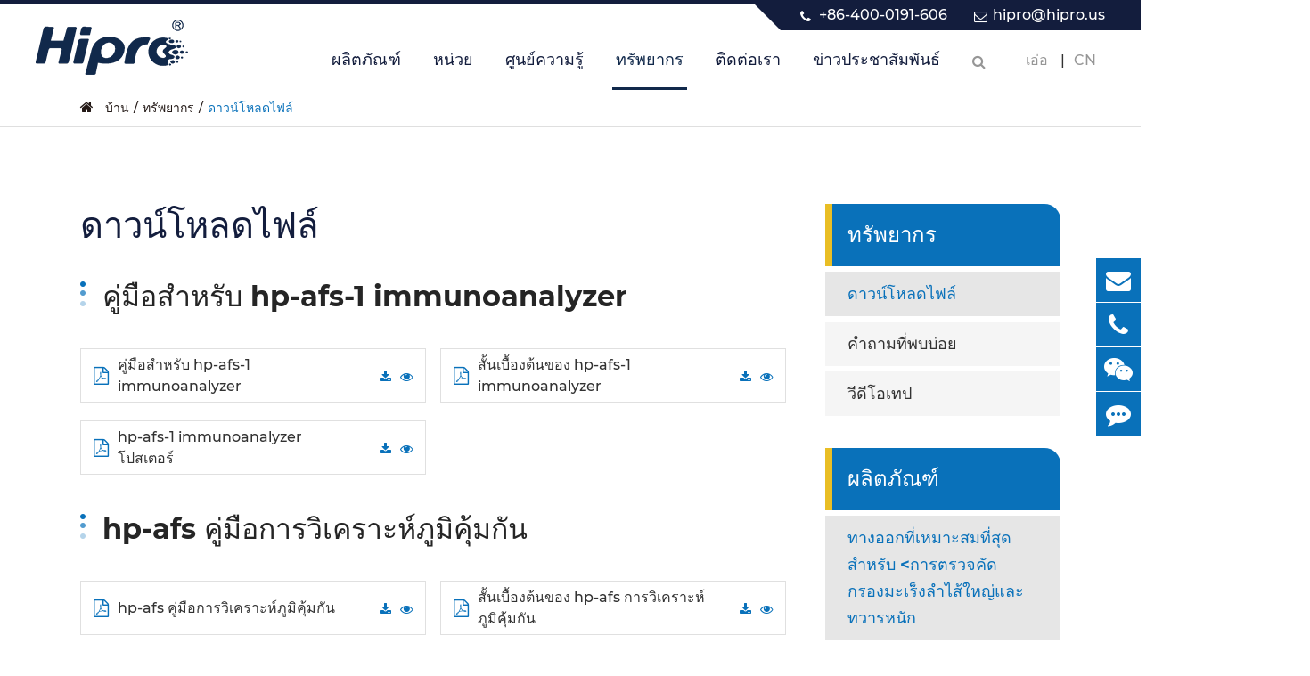

--- FILE ---
content_type: text/html; charset=utf-8
request_url: https://th.hipro.us/document-download/
body_size: 13753
content:
<!DOCTYPE html>
<html lang="th">

<head>
    
<!-- Google Tag Manager -->
<script>(function(w,d,s,l,i){w[l]=w[l]||[];w[l].push({'gtm.start':
new Date().getTime(),event:'gtm.js'});var f=d.getElementsByTagName(s)[0],
j=d.createElement(s),dl=l!='dataLayer'?'&l='+l:'';j.async=true;j.src=
'https://www.googletagmanager.com/gtm.js?id='+i+dl;f.parentNode.insertBefore(j,f);
})(window,document,'script','dataLayer','GTM-WTJ8B65');</script>
<!-- End Google Tag Manager -->


	<meta charset="utf-8">
	<meta http-equiv="X-UA-Compatible" content="IE=edge">
	<title>ดาวน์โหลดไฟล์ - Hipro Biotechnology Co.,Ltd</title>
	<meta name="description" content="สิ่งที่เป็นระบบการสอบเทียบผ่านการควบคุมคุณภาพที่ปรับแต่งโดยไบโอเรย์ Ranox ให้ปรับแต่งคุณภาพ" />
	<meta name="keywords" content="" />
	<meta name="robots" content="noodp" />
	<meta name="viewport"
		content="width=device-width,initial-scale=1.0, minimum-scale=1.0, maximum-scale=1.0, user-scalable=no" />
	<link rel="shortcut icon" href="/favicon.ico" />
	<meta property="og:locale" content="th" />
	<meta property="og:type" content="website" />
	<meta property="og:title" content="ดาวน์โหลดไฟล์ - Hipro Biotechnology Co.,Ltd" />
	<meta property="og:description" content="สิ่งที่เป็นระบบการสอบเทียบผ่านการควบคุมคุณภาพที่ปรับแต่งโดยไบโอเรย์ Ranox ให้ปรับแต่งคุณภาพ" />
	<meta property="og:url" content="https://th.hipro.us/document-download/" />
		<meta property="og:site_name" content="Hipro Biotechnology Co.,Ltd" />
	<meta name="twitter:card" content="summary" />
	<meta name="twitter:site" content="@Hipro Biotechnology Co.,Ltd" />
	<meta name="twitter:description" content="สิ่งที่เป็นระบบการสอบเทียบผ่านการควบคุมคุณภาพที่ปรับแต่งโดยไบโอเรย์ Ranox ให้ปรับแต่งคุณภาพ" />
	<meta name="twitter:title" content="ดาวน์โหลดไฟล์ - Hipro Biotechnology Co.,Ltd" />
	<link rel="canonical" href="https://th.hipro.us/document-download/" />
			
		<link href="/themes/simple/css/all.min.css?v=1.2.0" rel="stylesheet" type="text/css" />
		
	<link rel="stylesheet" href="/assets/css/swiper.min.css">
	<script type="text/javascript" src="/assets/js/jquery-1.10.2.min.js"></script>
	<script src="/assets/js/swiper.min.js"></script>
		<script type="text/javascript" src="/assets/js/seajs/sea.js"></script>
		
	
<!-- Global site tag (gtag.js) - Google Analytics -->
<script async src="https://www.googletagmanager.com/gtag/js?id=UA-236890900-7"></script>
<script>
  window.dataLayer = window.dataLayer || [];
  function gtag(){dataLayer.push(arguments);}
  gtag('js', new Date());

  gtag('config', 'UA-236890900-7');
</script>
	
	<script>
			    if($(window).width()>768){
		        (function(){
                    var cs=document.createElement("link");
                    cs.type="text/css";
                    cs.rel="stylesheet";
                    cs.href="/assets/css/pc-ff.css";
                    document.head.appendChild(cs); 
              })();
		    }
			</script>
			
			<style>
			    .contents-wrap {
    width: 400px;
    max-width: 100%;
    background: #f1f1f1;
    padding: 20px;
    margin-bottom: 20px;
    margin-top: 30px;
}

.contents-wrap .hd span {
    margin-right: 5px;
}

.contents-wrap .hd a {
    color: @website-color;
    padding: 0 5px;
}

.h2-item {
    margin-left: 0;
}

.h3-item {
    margin-left: 20px;
    display: none;
}

#toc-list {}

#toc-list li {
    margin-top: 10px;
}

#references li {
    list-style-type: decimal;
    margin-bottom: 8px;
}



#references li a:hover {
    color: @website-color;
}

#references {
    padding-left: 20px;
}

			    .footer-footer .rights{
			        position: relative;
                    left: auto;
                    top: auto;
                    -webkit-transform: translate(-0%, -0%);
                    -moz-transform: translate(-0%, -0%);
                    -ms-transform: translate(-0%, -0%);
                    -o-transform: translate(-0%, -0%);
                    transform: translate(-0%, -0%);
			    }
			    .pdfs-boxs .titles-a.fz20{
			        font-size: 20px;
			    }
			    .footer-footer .sep-container{
			        display: flex;
                    flex-wrap: wrap;
                    justify-content: space-between;
			    }
			.richtext ul{
			    max-width: 100%;
			}
			    .richtext table tr:nth-child(odd){
			        background: #fff;
			    }
			    .richtext table tr td.bgs{
			        background: #f7f7f7;
			    }
			    .sep-resource-grid ul{
			        margin: 0 -16px;
			    }
			    .sep-resource-grid ul li{
			        width: 50%;
			        padding: 0 16px;
			        margin-bottom: 16px;
			    }
			    .sep-resource-grid .titles-a{
			        font-size: 18px;
			        text-align: center;
			        margin-top: 12px;
			    }
			    .sep-why-boxs .boxs .wh-rights iframe{
			        width: 100%;
			        height: 350px;
			        border: none;
			    }
			    .sep-header .globals>a:hover{
			        color: #0971ba;
			    }
			    .sep-header .globals ul li{
			        width: 100%;
			    }
			    .sep-header .globals ul li a{
			        text-align: left;
			    }
			</style>
			
</head>

<body class="pres">
    <!-- Google Tag Manager (noscript) -->
<noscript><iframe src="https://www.googletagmanager.com/ns.html?id=GTM-WTJ8B65"
height="0" width="0" style="display:none;visibility:hidden"></iframe></noscript>
<!-- End Google Tag Manager (noscript) -->


    		<header class="sep-header clearfix">
		<div class="h-tops clearfix">
			<div class="sep-container pres clearfix">
				<a href="/" class="logo lf gtj-img1 gtj-ons" data-src="/uploads/image/20210429/13/hipro-biotechnology-co-ltd.png" data-alt="Hipro Biotechnology Co.,Ltd">
				</a>
				
				<div class="texts-rights">
					<div class="top-boxs">
						<div class="top-emalls-titles lf">
							<div class="spans gtj-ff-light" title="+86-400-0191-606">
								<div class="i-boxs">
									<i class="fa fa-phone" aria-hidden="true"></i>
								</div>
								+86-400-0191-606							</div>
							<div class="spans">
								<a href="mailto:hipro@hipro.us" title="hipro@hipro.us" class="gtj-ff-light">
									<div class="i-boxs">
										<i class="fa fa-envelope-o" aria-hidden="true"></i>
									</div>
									hipro@hipro.us								</a>
							</div>
						</div>
					</div>
					<nav class="sep-mainnav">
						
						<div class="globals ljz-boxs">
							<div class="i-boxs gtj-img1 hide gtj-ons" data-src="/themes/simple/img/en.png" data-alt="ประเทศชาติ">
							</div>
							<a href="/" class="upps gtj-ff-light">เอ่อ</a>
							|<a href="http://www.hiprochina.com/" rel="nofollow" class="upps gtj-ff-light">CN</a>
							<i class="fa fa-angle-down trans hide" aria-hidden="true"></i>
							<ul class="clearfix">
																								<li>
									<a href="https://www.hipro.us" title="English" class='b'><span data-src='/themes/simple/img/state/en.png' data-alt='ประเทศชาติ' class='img gtj-img gtj-ons'></span>English</a>
								</li>
																<li>
									<a href="https://jp.hipro.us" title="日本語" class='b'><span data-src='/themes/simple/img/state/ja.png' data-alt='ประเทศชาติ' class='img gtj-img gtj-ons'></span>日本語</a>
								</li>
																<li>
									<a href="https://ko.hipro.us" title="한국어" class='b'><span data-src='/themes/simple/img/state/ko.png' data-alt='ประเทศชาติ' class='img gtj-img gtj-ons'></span>한국어</a>
								</li>
																<li>
									<a href="https://fr.hipro.us" title="français" class='b'><span data-src='/themes/simple/img/state/fr.png' data-alt='ประเทศชาติ' class='img gtj-img gtj-ons'></span>français</a>
								</li>
																<li>
									<a href="https://de.hipro.us" title="Deutsch" class='b'><span data-src='/themes/simple/img/state/de.png' data-alt='ประเทศชาติ' class='img gtj-img gtj-ons'></span>Deutsch</a>
								</li>
																<li>
									<a href="https://es.hipro.us" title="Español" class='b'><span data-src='/themes/simple/img/state/es.png' data-alt='ประเทศชาติ' class='img gtj-img gtj-ons'></span>Español</a>
								</li>
																<li>
									<a href="https://it.hipro.us" title="italiano" class='b'><span data-src='/themes/simple/img/state/it.png' data-alt='ประเทศชาติ' class='img gtj-img gtj-ons'></span>italiano</a>
								</li>
																<li>
									<a href="https://ru.hipro.us" title="русский" class='b'><span data-src='/themes/simple/img/state/ru.png' data-alt='ประเทศชาติ' class='img gtj-img gtj-ons'></span>русский</a>
								</li>
																<li>
									<a href="https://pt.hipro.us" title="português" class='b'><span data-src='/themes/simple/img/state/pt.png' data-alt='ประเทศชาติ' class='img gtj-img gtj-ons'></span>português</a>
								</li>
																<li>
									<a href="https://ar.hipro.us" title="العربية" class='b'><span data-src='/themes/simple/img/state/ar.png' data-alt='ประเทศชาติ' class='img gtj-img gtj-ons'></span>العربية</a>
								</li>
																<li>
									<a href="https://th.hipro.us" title="ไทย" class='b'><span data-src='/themes/simple/img/state/th.png' data-alt='ประเทศชาติ' class='img gtj-img gtj-ons'></span>ไทย</a>
								</li>
															</ul>
						</div>
						<div class="sep-searchs-boxs">
							<i class="fa fa-search ons1" aria-hidden="true"></i>
							<i class="fa fa-times ons2" aria-hidden="true"></i>
						</div>
						<ul class="rt">
						                                        	
                                    						            	
                                    									<li class="gtj-ff-bold   ljz-boxs">
								<a href="/products/" class="gtj-ff-regular">
									ผลิตภัณฑ์ <i></i>
								</a>
																                    		
                    									<div class="pro-ul gtj-ff-regular trans1">
									<div class="boxs flex">
									    										<div class="pro-lists">
											<a href="/products/.html" class="thumbs gtj-img gtj-ons" data-src="/uploads/image/20220722/15/combo-test-kit.jpg" data-alt="ทางออกที่เหมาะสมที่สุดสำหรับ <การตรวจคัดกรองมะเร็งลำไส้ใหญ่และทวารหนัก">
											</a>
											<div class="lis-boxs">
												<a href="/products/.html" class="lis-lists sizes gtj-ff-bold">
													ทางออกที่เหมาะสมที่สุดสำหรับ <การตรวจคัดกรองมะเร็งลำไส้ใหญ่และทวารหนัก												</a>
																																			</div>
										</div>
																				<div class="pro-lists">
											<a href="/products/immunoassay-analyzers/" class="thumbs gtj-img gtj-ons" data-src="/uploads/image/20210611/09/instrument-platform.png" data-alt="วิเคราะห์ภูมิคุ้มกัน">
											</a>
											<div class="lis-boxs">
												<a href="/products/immunoassay-analyzers/" class="lis-lists sizes gtj-ff-bold">
													วิเคราะห์ภูมิคุ้มกัน												</a>
																																				<a href="/products/palm-reader.html" class="lis-lists">
												    เครื่องอ่านปาล์ม												</a>
																								<a href="/products/HP-AFS1.html" class="lis-lists">
												    hp-afs-1 immunoanalyzer												</a>
																								<a href="/products/HP-AFS1-pro.html" class="lis-lists">
												    hp-afs-1 pro immunoanalyzer												</a>
																								<a href="/products/HP-AFS3.html" class="lis-lists">
												    hp-afs การวิเคราะห์ภูมิคุ้มกัน												</a>
																								<a href="/products/hurricane-immunoassay-analyzers.html" class="lis-lists">
												    วิเคราะห์ภูมิคุ้มกันพายุเฮอริเคน												</a>
																								<a href="/products/simplyread-immunoassay-analyzers.html" class="lis-lists">
												    วิเคราะห์ภูมิคุ้มกัน simpleread												</a>
																								<a href="/products/microfluidics-immunoassay-analyzers.html" class="lis-lists">
												    microfluidic immunoanalysis												</a>
																							</div>
										</div>
																				<div class="pro-lists">
											<a href="/products/diagnostic-reagents/" class="thumbs gtj-img gtj-ons" data-src="/uploads/image/20210719/11/reagents-platform11623326396.png" data-alt="สารเคมีวินิจฉัย">
											</a>
											<div class="lis-boxs">
												<a href="/products/diagnostic-reagents/" class="lis-lists sizes gtj-ff-bold">
													สารเคมีวินิจฉัย												</a>
																																				<a href="/products/diagnostic-tests-for-infection/" class="lis-lists">
												    การทดสอบการวินิจฉัยการติดเชื้อ												</a>
																								<a href="/products/cardiovascular-test/" class="lis-lists">
												    การทดสอบหัวใจและหลอดเลือด												</a>
																								<a href="/products/renal-function-test/" class="lis-lists">
												    การทดสอบการทำงานของไต												</a>
																								<a href="/products/rheumatism-test/" class="lis-lists">
												    การทดสอบโรคไขข้อ												</a>
																								<a href="/products/gastric-function/" class="lis-lists">
												    การทดสอบการทำงานของกระเพาะอาหาร												</a>
																								<a href="/products/liver-test-kit/" class="lis-lists">
												    ชุดทดสอบตับ												</a>
																								<a href="/products/autoimmunity-test/" class="lis-lists">
												    การทดสอบภูมิคุ้มกันตนเอง												</a>
																								<a href="/products/hormone-test/" class="lis-lists">
												    การทดสอบฮอร์โมน												</a>
																								<a href="/products/tumor-marker-test/" class="lis-lists">
												    การทดสอบเครื่องหมายเนื้องอก												</a>
																								<a href="/products/microelement-test/" class="lis-lists">
												    การทดสอบธาตุ												</a>
																							</div>
										</div>
																				<div class="pro-lists">
											<a href="/products/sars-cov-2-products/" class="thumbs gtj-img gtj-ons" data-src="/uploads/image/20210611/09/sars-cov-2-products.png" data-alt="ผลิตภัณฑ์ซาร์ส">
											</a>
											<div class="lis-boxs">
												<a href="/products/sars-cov-2-products/" class="lis-lists sizes gtj-ff-bold">
													ผลิตภัณฑ์ซาร์ส												</a>
																																				<a href="/products/sars-cov-2-antibody/" class="lis-lists">
												    โรคซาร์สไวรัสแอนติบอดี												</a>
																								<a href="/products/sars-cov-2-antigen/" class="lis-lists">
												    โรคซาร์สไวรัสแอนติเจน												</a>
																								<a href="/products/sars-cov-2-neutralizing-antibody/" class="lis-lists">
												    แอนติบอดีต่อต้านโรคซาร์ส												</a>
																							</div>
										</div>
																				<div class="pro-lists">
											<a href="/quality-control-system/" class="thumbs gtj-img gtj-ons" data-src="/uploads/image/20211026/20/quality-control-system_1635251062.jpg" data-alt="ระบบการควบคุมคุณภาพ">
											</a>
											<div class="lis-boxs">
												<a href="/quality-control-system/" class="lis-lists sizes gtj-ff-bold">
													ระบบการควบคุมคุณภาพ												</a>
																																			</div>
										</div>
																			</div>
								</div>
																												</li>
															            	
                                    									<li class="gtj-ff-bold  ios ljz-boxs">
								<a href="/company-profile/" class="gtj-ff-regular">
									หน่วย <i></i>
								</a>
																                    		
                    																										<ul class="ul">
                								                    								    <li>
                								        <a href="/company-profile/">รายละเอียดบริษัท                								        
                								        </a>
                								                        								    </li>
                								                    								    <li>
                								        <a href="/hipro-culture/">วัฒนธรรม Hipro                								        
                								        </a>
                								                        								    </li>
                								                    								    <li>
                								        <a href="/r-d-center/">ศูนย์วิจัยและพัฒนา                								        
                								        </a>
                								                        								    </li>
                								                    								    <li>
                								        <a href="/history/">ประวัติศาสตร์                								        
                								        </a>
                								                        								    </li>
                								                    								    <li>
                								        <a href="/service-network.html">เครือข่ายบริการ                								        
                								        </a>
                								                        								    </li>
                								                    								    <li>
                								        <a href="/social-responsibility/">ความรับผิดชอบต่อสังคม                								        
                								        </a>
                								                        								    </li>
                								                    								</ul>
																																	</li>
															            	
                                    									<li class="gtj-ff-bold  ios ljz-boxs">
								<a href="/knowledge-center/" class="gtj-ff-regular">
									ศูนย์ความรู้ <i></i>
								</a>
																									</li>
															            	
                                    									<li class="gtj-ff-bold active ios ljz-boxs">
								<a href="/document-download/" class="gtj-ff-regular">
									ทรัพยากร <i></i>
								</a>
																                    		
                    																										<ul class="ul">
                								                    								    <li>
                								        <a href="/document-download/">ดาวน์โหลดไฟล์                								        
                								        </a>
                								                        								    </li>
                								                    								    <li>
                								        <a href="/faqs/">คำถามที่พบบ่อย                								        
                								        </a>
                								                        								    </li>
                								                    								    <li>
                								        <a href="/video/">วีดีโอเทป                								        
                								        </a>
                								                        								    </li>
                								                    								</ul>
																																	</li>
															            	
                                    									<li class="gtj-ff-bold  ios ljz-boxs">
								<a href="/find-us/" class="gtj-ff-regular">
									ติดต่อเรา <i></i>
								</a>
																                    		
                    																										<ul class="ul">
                								                    								    <li>
                								        <a href="/join-us-now/">เข้าร่วมกับเราเดี๋ยวนี้                								        
                								        </a>
                								                        								    </li>
                								                    								    <li>
                								        <a href="/find-us/">หาเราเดี๋ยวนี้                								        
                								        </a>
                								                        								    </li>
                								                    								</ul>
																																	</li>
															            	
                                    									<li class="gtj-ff-bold  ios ljz-boxs">
								<a href="/exhibitions-events/" class="gtj-ff-regular">
									ข่าวประชาสัมพันธ์ <i></i>
								</a>
																                    		
                    																										<ul class="ul">
                								                    								    <li>
                								        <a href="/exhibitions-events/">นิทรรศการและกิจกรรม                								        
                								        </a>
                								                        								    </li>
                								                    								    <li>
                								        <a href="/blog/">บล็อก                								        
                								        </a>
                								                        								    </li>
                								                    								</ul>
																																	</li>
															            						</ul>
					</nav>
				</div>
			</div>
		</div>
		
		<div class="forms trans clearfix">
			<div class="forms-boxs clearfix">
				<div class="sep-container clearfix">
					<form class="trans" name="search" method="get" action="/search">
						<input type="text" name="q" placeholder='Search' value="" />
						<button type="submit" value="submit" rel="twos">
							<i class="fa fa-search" aria-hidden="true"></i>
						</button>
					</form>
				</div>
			</div>
		</div>
	</header>
	<div class="tops-hes"></div>
	<script>
			$(".sep-mainnav>ul>li").hover(function(){
            		$(this).find(".ul").stop().slideDown(200);
            		$(this).find(".pro-ul").addClass("ons");
            		$(this).siblings().addClass("ons");
            	},function(){
            		$(this).find(".ul").stop().slideUp(200);
            		$(this).find(".pro-ul").removeClass("ons");
            		$(this).siblings().removeClass("ons");
			});
			$(".sep-header .sep-searchs-boxs").click(function(){
				if(!$(this).hasClass("ons")){
					$(this).addClass("ons");
					$(".sep-header .forms").addClass("ons");
				}else{
					$(this).removeClass("ons");
					$(".sep-header .forms").removeClass("ons");
				}
			});
			$(".header-nav ul li .ul li").hover(function(){
            		$(this).find(".ul-ul").stop().slideDown(200);
            	},function(){
            		$(this).find(".ul-ul").stop().slideUp(200);
			});
			
			$(".header-nav ul li>.home-pro-ul .li-lists .lists-a").hover(function(){
			    var i=$(this).index();
			    $(this).addClass("active").siblings().removeClass("active");
			    $(".header-nav ul li>.home-pro-ul .lis-boxs .lists").eq(i).addClass("active").siblings().removeClass("active");
			});
		</script>
		<!-- Mobile screen under 640px  start-->
		<div class="sep-lx-header-mb">
			<div class="box-wrap clearfix">
				<a href="/" class="logos">
					<img src="/uploads/image/20210429/13/hipro-biotechnology-co-ltd.png" title="Hipro Biotechnology Co.,Ltd" alt="Hipro Biotechnology Co.,Ltd">
				</a>
				<ul class='clearfix rt'>
					<li id="global" class=''>
						<i class="i-globals"></i>
						<ul class="multi-language">
																																	    	<li>
								<a href="https://www.hipro.us">
									English								</a>
							</li>
							<li>
								<a href="http://www.hiprochina.com/">
									CN								</a>
							</li>
																																			<li>
								<a href="https://jp.hipro.us">
									日本語								</a>
							</li>
																																			<li>
								<a href="https://ko.hipro.us">
									한국어								</a>
							</li>
																																			<li>
								<a href="https://fr.hipro.us">
									français								</a>
							</li>
																																			<li>
								<a href="https://de.hipro.us">
									Deutsch								</a>
							</li>
																																			<li>
								<a href="https://es.hipro.us">
									Español								</a>
							</li>
																																			<li>
								<a href="https://it.hipro.us">
									italiano								</a>
							</li>
																																			<li>
								<a href="https://ru.hipro.us">
									русский								</a>
							</li>
																																			<li>
								<a href="https://pt.hipro.us">
									português								</a>
							</li>
																																			<li>
								<a href="https://ar.hipro.us">
									العربية								</a>
							</li>
																																			<li>
								<a href="https://th.hipro.us">
									ไทย								</a>
							</li>
																											</ul>
					</li>
					<li id="menu">
						<i class="" aria-hidden="true"></i>
					</li>
				</ul>
			</div>
		</div>
		<div class="sep-shadow"></div>
		<div class="sep-search-box">
			<i class="i-closes" aria-hidden="true"></i>
			<form name="search" method="get" action="/search">
				<input type="text" name="q" class="form-control"  />
				<button type="submit" class='top-btn btn text-capitalize'>
					<i class="i-searchs"></i>
					ค้นหา				</button>
			</form>
		</div>
		<div class="sep-menu-box">
			<div class="top clearfix">
				<div id="menuClose" class="lf">
					<i class="i-closes"></i>
				</div>
				<a href="/" class="logos">
					<img src="/uploads/image/20210429/13/hipro-biotechnology-co-ltd.png" alt="Hipro Biotechnology Co.,Ltd">
				</a>
				<div id="headerSearch" class="rt">
					<i class="i-searchs"></i>
				</div>
			</div>
			<div class="bottom">
				<ul class="menu-item">
				    				    				    				    					<li>
						<div class="box">
							<a href="/">บ้าน</a>
													</div>
						
											</li>
														    				    					<li>
						<div class="box">
							<a href="/products/">ผลิตภัณฑ์</a>
														<i></i>
													</div>
						
												<ul>
						    
						    							<li>
								<a href='/products/.html'>
                                    ทางออกที่เหมาะสมที่สุดสำหรับ <การตรวจคัดกรองมะเร็งลำไส้ใหญ่และทวารหนัก                                </a>
							</li>
														<li>
								<a href='/products/immunoassay-analyzers/'>
                                    วิเคราะห์ภูมิคุ้มกัน                                </a>
							</li>
														<li>
								<a href='/products/diagnostic-reagents/'>
                                    สารเคมีวินิจฉัย                                </a>
							</li>
														<li>
								<a href='/products/sars-cov-2-products/'>
                                    ผลิตภัณฑ์ซาร์ส                                </a>
							</li>
														<li>
								<a href='/quality-control-system/'>
                                    ระบบการควบคุมคุณภาพ                                </a>
							</li>
													</ul>
											</li>
														    				    					<li>
						<div class="box">
							<a href="/company-profile/">หน่วย</a>
														<i></i>
													</div>
						
												<ul>
						    
						    							<li>
								<a href='/company-profile/'>
                                    รายละเอียดบริษัท                                </a>
							</li>
														<li>
								<a href='/hipro-culture/'>
                                    วัฒนธรรม Hipro                                </a>
							</li>
														<li>
								<a href='/r-d-center/'>
                                    ศูนย์วิจัยและพัฒนา                                </a>
							</li>
														<li>
								<a href='/history/'>
                                    ประวัติศาสตร์                                </a>
							</li>
														<li>
								<a href='/service-network.html'>
                                    เครือข่ายบริการ                                </a>
							</li>
														<li>
								<a href='/social-responsibility/'>
                                    ความรับผิดชอบต่อสังคม                                </a>
							</li>
													</ul>
											</li>
														    				    					<li>
						<div class="box">
							<a href="/knowledge-center/">ศูนย์ความรู้</a>
													</div>
						
											</li>
														    				    					<li>
						<div class="box">
							<a href="/document-download/">ทรัพยากร</a>
														<i></i>
													</div>
						
												<ul>
						    
						    							<li>
								<a href='/document-download/'>
                                    ดาวน์โหลดไฟล์                                </a>
							</li>
														<li>
								<a href='/faqs/'>
                                    คำถามที่พบบ่อย                                </a>
							</li>
														<li>
								<a href='/video/'>
                                    วีดีโอเทป                                </a>
							</li>
													</ul>
											</li>
														    									    				    					<li>
						<div class="box">
							<a href="/exhibitions-events/">ข่าวประชาสัมพันธ์</a>
														<i></i>
													</div>
						
												<ul>
						    
						    							<li>
								<a href='/exhibitions-events/'>
                                    นิทรรศการและกิจกรรม                                </a>
							</li>
														<li>
								<a href='/blog/'>
                                    บล็อก                                </a>
							</li>
													</ul>
											</li>
															 
				</ul>
				<a href="/find-us/" class="contact">
					ติดต่อเรา				</a>
			</div>
		</div>
		<!-- Mobile screen under 640px end -->
	
	<!-- content start-->
	<div class="sep-inner-body clearfix">
		<div class="sep-breadcrumb onss">
		<div class="sep-container">
			<div class="breadcrumb-boxs">
				<i class="fa fa-home"></i>
				<ul class="breadcrumb"><li><a href="/">บ้าน</a></li><li><a href="/document-download/" title="ทรัพยากร">ทรัพยากร</a></li><li><a href="/document-download/" title="ดาวน์โหลดไฟล์">ดาวน์โหลดไฟล์</a></li></ul><script type="application/ld+json">{"@context":"http:\/\/schema.org","@type":"BreadcrumbList","itemListElement":[{"@type":"ListItem","position":1,"item":{"@id":"https:\/\/th.hipro.us\/","name":"\u0e1a\u0e49\u0e32\u0e19"}},{"@type":"ListItem","position":2,"item":{"@id":"https:\/\/th.hipro.us\/document-download\/","name":"\u0e17\u0e23\u0e31\u0e1e\u0e22\u0e32\u0e01\u0e23"}}]}</script>			</div>
		</div>
	</div>
		<div class="sep-pages-boxs ons claerfix">
			<div class="sep-container fix">
				<div class="clearfix" id="hb-nexts">
					<div class="hb-lefts">
					    <h1 class="titles gtj-ff-bold ons sizes">
    						ดาวน์โหลดไฟล์    					</h1>
						<div class="richtext">
    												</div>
																		<div class="richtext">
    						<h2>
    						    คู่มือสำหรับ hp-afs-1 immunoanalyzer    						</h2>
						</div>
						    						<div class="pdfs-boxs ons">
                                                                        <div class="pdfs-lists">
                                        <a href="/uploads/file/hp-afs-1-immunoassay-analyzer-brochure.pdf" class="titles-a " title="คู่มือสำหรับ hp-afs-1 immunoanalyzer">
                                            <i class="fa fa-file-pdf-o" aria-hidden="true"></i>คู่มือสำหรับ hp-afs-1 immunoanalyzer                                        </a>
                                        <a href="/uploads/file/hp-afs-1-immunoassay-analyzer-brochure.pdf" class="pdf-view rt"><i class="fa fa-eye" aria-hidden="true"></i></a>
                                        <a href="/uploads/file/hp-afs-1-immunoassay-analyzer-brochure.pdf" class="pdf-download rt" download><i class="fa fa-download" aria-hidden="true"></i></a>
                                    </div>
                                                                        <div class="pdfs-lists">
                                        <a href="/uploads/file/hp-afs-1-immunoassay-analyzer-introduction.pdf" class="titles-a " title="สั้นเบื้องต้นของ hp-afs-1 immunoanalyzer">
                                            <i class="fa fa-file-pdf-o" aria-hidden="true"></i>สั้นเบื้องต้นของ hp-afs-1 immunoanalyzer                                        </a>
                                        <a href="/uploads/file/hp-afs-1-immunoassay-analyzer-introduction.pdf" class="pdf-view rt"><i class="fa fa-eye" aria-hidden="true"></i></a>
                                        <a href="/uploads/file/hp-afs-1-immunoassay-analyzer-introduction.pdf" class="pdf-download rt" download><i class="fa fa-download" aria-hidden="true"></i></a>
                                    </div>
                                                                        <div class="pdfs-lists">
                                        <a href="/uploads/file/hp-afs-1-immunoassay-analyzer-poster.pdf" class="titles-a " title="hp-afs-1 immunoanalyzer โปสเตอร์">
                                            <i class="fa fa-file-pdf-o" aria-hidden="true"></i>hp-afs-1 immunoanalyzer โปสเตอร์                                        </a>
                                        <a href="/uploads/file/hp-afs-1-immunoassay-analyzer-poster.pdf" class="pdf-view rt"><i class="fa fa-eye" aria-hidden="true"></i></a>
                                        <a href="/uploads/file/hp-afs-1-immunoassay-analyzer-poster.pdf" class="pdf-download rt" download><i class="fa fa-download" aria-hidden="true"></i></a>
                                    </div>
                                                                   </div>
                               						<div class="richtext">
    						<h2>
    						    hp-afs คู่มือการวิเคราะห์ภูมิคุ้มกัน    						</h2>
						</div>
						    						<div class="pdfs-boxs ons">
                                                                        <div class="pdfs-lists">
                                        <a href="/uploads/file/hp-afs-3-immunoassay-analyzer-brochure-brochure-en.pdf" class="titles-a " title="hp-afs คู่มือการวิเคราะห์ภูมิคุ้มกัน">
                                            <i class="fa fa-file-pdf-o" aria-hidden="true"></i>hp-afs คู่มือการวิเคราะห์ภูมิคุ้มกัน                                        </a>
                                        <a href="/uploads/file/hp-afs-3-immunoassay-analyzer-brochure-brochure-en.pdf" class="pdf-view rt"><i class="fa fa-eye" aria-hidden="true"></i></a>
                                        <a href="/uploads/file/hp-afs-3-immunoassay-analyzer-brochure-brochure-en.pdf" class="pdf-download rt" download><i class="fa fa-download" aria-hidden="true"></i></a>
                                    </div>
                                                                        <div class="pdfs-lists">
                                        <a href="/uploads/file/hp-afs-3-immunoassay-analyzer-introduction.pdf" class="titles-a " title="สั้นเบื้องต้นของ hp-afs การวิเคราะห์ภูมิคุ้มกัน">
                                            <i class="fa fa-file-pdf-o" aria-hidden="true"></i>สั้นเบื้องต้นของ hp-afs การวิเคราะห์ภูมิคุ้มกัน                                        </a>
                                        <a href="/uploads/file/hp-afs-3-immunoassay-analyzer-introduction.pdf" class="pdf-view rt"><i class="fa fa-eye" aria-hidden="true"></i></a>
                                        <a href="/uploads/file/hp-afs-3-immunoassay-analyzer-introduction.pdf" class="pdf-download rt" download><i class="fa fa-download" aria-hidden="true"></i></a>
                                    </div>
                                                                   </div>
                               						<div class="richtext">
    						<h2>
    						    วิเคราะห์ภูมิคุ้มกันพายุเฮอริเคน    						</h2>
						</div>
						    						<div class="pdfs-boxs ons">
                                                                        <div class="pdfs-lists">
                                        <a href="/uploads/file/hurricane-immunoassay-analyzers-brochure.pdf" class="titles-a " title="คู่มือการวิเคราะห์ภูมิคุ้มกันพายุเฮอริเคน">
                                            <i class="fa fa-file-pdf-o" aria-hidden="true"></i>คู่มือการวิเคราะห์ภูมิคุ้มกันพายุเฮอริเคน                                        </a>
                                        <a href="/uploads/file/hurricane-immunoassay-analyzers-brochure.pdf" class="pdf-view rt"><i class="fa fa-eye" aria-hidden="true"></i></a>
                                        <a href="/uploads/file/hurricane-immunoassay-analyzers-brochure.pdf" class="pdf-download rt" download><i class="fa fa-download" aria-hidden="true"></i></a>
                                    </div>
                                                                   </div>
                               						<div class="richtext">
    						<h2>
    						    ความรู้เบื้องต้นเกี่ยวกับปาล์มอ่านวิเคราะห์ภูมิคุ้มกัน    						</h2>
						</div>
						    						<div class="pdfs-boxs ons">
                                                                        <div class="pdfs-lists">
                                        <a href="/uploads/file/palm-reader-immunoassay-analyzers-introduction.pdf" class="titles-a " title="ความรู้เบื้องต้นเกี่ยวกับปาล์มอ่านวิเคราะห์ภูมิคุ้มกัน">
                                            <i class="fa fa-file-pdf-o" aria-hidden="true"></i>ความรู้เบื้องต้นเกี่ยวกับปาล์มอ่านวิเคราะห์ภูมิคุ้มกัน                                        </a>
                                        <a href="/uploads/file/palm-reader-immunoassay-analyzers-introduction.pdf" class="pdf-view rt"><i class="fa fa-eye" aria-hidden="true"></i></a>
                                        <a href="/uploads/file/palm-reader-immunoassay-analyzers-introduction.pdf" class="pdf-download rt" download><i class="fa fa-download" aria-hidden="true"></i></a>
                                    </div>
                                                                   </div>
                               						<div class="richtext">
    						<h2>
    						    สารเคมี    						</h2>
						</div>
						    						<div class="pdfs-boxs ons">
                                                                        <div class="pdfs-lists">
                                        <a href="/uploads/file/parameters-list-for-hp-afs-1-hp-afs-3-immunoassay-analyzer-1.pdf" class="titles-a " title="รายชื่อพารามิเตอร์ของ hp-afs ตัวอย่างและ hp-afs สำหรับการวิเคราะห์ภูมิคุ้มกัน①">
                                            <i class="fa fa-file-pdf-o" aria-hidden="true"></i>รายชื่อพารามิเตอร์ของ hp-afs ตัวอย่างและ hp-afs สำหรับการวิเคราะห์ภูมิคุ้มกัน①                                        </a>
                                        <a href="/uploads/file/parameters-list-for-hp-afs-1-hp-afs-3-immunoassay-analyzer-1.pdf" class="pdf-view rt"><i class="fa fa-eye" aria-hidden="true"></i></a>
                                        <a href="/uploads/file/parameters-list-for-hp-afs-1-hp-afs-3-immunoassay-analyzer-1.pdf" class="pdf-download rt" download><i class="fa fa-download" aria-hidden="true"></i></a>
                                    </div>
                                                                        <div class="pdfs-lists">
                                        <a href="/uploads/file/parameters-list-for-hp-afs-1-hp-afs-3-immunoassay-analyzer-2.pdf" class="titles-a " title="รายชื่อพารามิเตอร์ของ hp-afs ตัวอย่างและ hp-afs สำหรับการวิเคราะห์ภูมิคุ้มกัน②">
                                            <i class="fa fa-file-pdf-o" aria-hidden="true"></i>รายชื่อพารามิเตอร์ของ hp-afs ตัวอย่างและ hp-afs สำหรับการวิเคราะห์ภูมิคุ้มกัน②                                        </a>
                                        <a href="/uploads/file/parameters-list-for-hp-afs-1-hp-afs-3-immunoassay-analyzer-2.pdf" class="pdf-view rt"><i class="fa fa-eye" aria-hidden="true"></i></a>
                                        <a href="/uploads/file/parameters-list-for-hp-afs-1-hp-afs-3-immunoassay-analyzer-2.pdf" class="pdf-download rt" download><i class="fa fa-download" aria-hidden="true"></i></a>
                                    </div>
                                                                        <div class="pdfs-lists">
                                        <a href="/uploads/file/parameters-list-for-hp-afs-1-hp-afs-3-immunoassay-analyzer-3.pdf" class="titles-a " title="รายชื่อพารามิเตอร์ของ hp-afs ตัวอย่างและ hp-afs สำหรับการวิเคราะห์ภูมิคุ้มกัน③">
                                            <i class="fa fa-file-pdf-o" aria-hidden="true"></i>รายชื่อพารามิเตอร์ของ hp-afs ตัวอย่างและ hp-afs สำหรับการวิเคราะห์ภูมิคุ้มกัน③                                        </a>
                                        <a href="/uploads/file/parameters-list-for-hp-afs-1-hp-afs-3-immunoassay-analyzer-3.pdf" class="pdf-view rt"><i class="fa fa-eye" aria-hidden="true"></i></a>
                                        <a href="/uploads/file/parameters-list-for-hp-afs-1-hp-afs-3-immunoassay-analyzer-3.pdf" class="pdf-download rt" download><i class="fa fa-download" aria-hidden="true"></i></a>
                                    </div>
                                                                   </div>
                               						<div class="richtext">
    						<h2>
    						    แนะนำผลิตภัณฑ์ซาร์ส Cov-2    						</h2>
						</div>
						    						<div class="pdfs-boxs ons">
                                                                        <div class="pdfs-lists">
                                        <a href="/uploads/file/brochure-of-2019-ncov-antibody-test-kit.pdf" class="titles-a " title="ชุดทดสอบแอนติบอดีสำหรับ">
                                            <i class="fa fa-file-pdf-o" aria-hidden="true"></i>ชุดทดสอบแอนติบอดีสำหรับ                                        </a>
                                        <a href="/uploads/file/brochure-of-2019-ncov-antibody-test-kit.pdf" class="pdf-view rt"><i class="fa fa-eye" aria-hidden="true"></i></a>
                                        <a href="/uploads/file/brochure-of-2019-ncov-antibody-test-kit.pdf" class="pdf-download rt" download><i class="fa fa-download" aria-hidden="true"></i></a>
                                    </div>
                                                                        <div class="pdfs-lists">
                                        <a href="/uploads/file/brochure-of-antibody-covid-19.pdf" class="titles-a " title="คู่มือแอนติบอดีต่อต้านไวรัสมงกุฎใหม่">
                                            <i class="fa fa-file-pdf-o" aria-hidden="true"></i>คู่มือแอนติบอดีต่อต้านไวรัสมงกุฎใหม่                                        </a>
                                        <a href="/uploads/file/brochure-of-antibody-covid-19.pdf" class="pdf-view rt"><i class="fa fa-eye" aria-hidden="true"></i></a>
                                        <a href="/uploads/file/brochure-of-antibody-covid-19.pdf" class="pdf-download rt" download><i class="fa fa-download" aria-hidden="true"></i></a>
                                    </div>
                                                                        <div class="pdfs-lists">
                                        <a href="/uploads/file/neutralizing-antibody-test-kit.pdf" class="titles-a " title="ชุดทดสอบแอนติบอดี">
                                            <i class="fa fa-file-pdf-o" aria-hidden="true"></i>ชุดทดสอบแอนติบอดี                                        </a>
                                        <a href="/uploads/file/neutralizing-antibody-test-kit.pdf" class="pdf-view rt"><i class="fa fa-eye" aria-hidden="true"></i></a>
                                        <a href="/uploads/file/neutralizing-antibody-test-kit.pdf" class="pdf-download rt" download><i class="fa fa-download" aria-hidden="true"></i></a>
                                    </div>
                                                                        <div class="pdfs-lists">
                                        <a href="/uploads/file/sars-cov-2-antigen-test-kit-nephelometry-immunoassay-method.pdf" class="titles-a " title="ชุดทดสอบแอนติเจนของโรคซาร์ส Cov-2">
                                            <i class="fa fa-file-pdf-o" aria-hidden="true"></i>ชุดทดสอบแอนติเจนของโรคซาร์ส Cov-2                                        </a>
                                        <a href="/uploads/file/sars-cov-2-antigen-test-kit-nephelometry-immunoassay-method.pdf" class="pdf-view rt"><i class="fa fa-eye" aria-hidden="true"></i></a>
                                        <a href="/uploads/file/sars-cov-2-antigen-test-kit-nephelometry-immunoassay-method.pdf" class="pdf-download rt" download><i class="fa fa-download" aria-hidden="true"></i></a>
                                    </div>
                                                                        <div class="pdfs-lists">
                                        <a href="/uploads/file/sars-cov-2-solution.pdf" class="titles-a " title="โซลูชั่นของโรคซาร์">
                                            <i class="fa fa-file-pdf-o" aria-hidden="true"></i>โซลูชั่นของโรคซาร์                                        </a>
                                        <a href="/uploads/file/sars-cov-2-solution.pdf" class="pdf-view rt"><i class="fa fa-eye" aria-hidden="true"></i></a>
                                        <a href="/uploads/file/sars-cov-2-solution.pdf" class="pdf-download rt" download><i class="fa fa-download" aria-hidden="true"></i></a>
                                    </div>
                                                                   </div>
                               						<div class="richtext">
    						<h2>
    						    Fecal Occult Blood / Transferrin Combo Test Kit    						</h2>
						</div>
						    						<div class="pdfs-boxs ons">
                                                                        <div class="pdfs-lists">
                                        <a href="/uploads/file/zoan-intro-for-distributors.pdf" class="titles-a " title="ZOAN แนะนำสำหรับผู้จัดจำหน่าย">
                                            <i class="fa fa-file-pdf-o" aria-hidden="true"></i>ZOAN แนะนำสำหรับผู้จัดจำหน่าย                                        </a>
                                        <a href="/uploads/file/zoan-intro-for-distributors.pdf" class="pdf-view rt"><i class="fa fa-eye" aria-hidden="true"></i></a>
                                        <a href="/uploads/file/zoan-intro-for-distributors.pdf" class="pdf-download rt" download><i class="fa fa-download" aria-hidden="true"></i></a>
                                    </div>
                                                                        <div class="pdfs-lists">
                                        <a href="/uploads/file/zoan-package-insert.pdf" class="titles-a " title="ซองใส่แพ็คเกจโซออน">
                                            <i class="fa fa-file-pdf-o" aria-hidden="true"></i>ซองใส่แพ็คเกจโซออน                                        </a>
                                        <a href="/uploads/file/zoan-package-insert.pdf" class="pdf-view rt"><i class="fa fa-eye" aria-hidden="true"></i></a>
                                        <a href="/uploads/file/zoan-package-insert.pdf" class="pdf-download rt" download><i class="fa fa-download" aria-hidden="true"></i></a>
                                    </div>
                                                                   </div>
                               					</div>
					<div class="hb-rights">
						<div class="sep-bq-sidebar">
							<div class="box">
           <a href="/document-download/" class="bq-siderbar-titles upps gtj-ff-bold">
        ทรัพยากร							</a>
							<div class="sep-bq-sidebar-ul-boxs ons">
								<ul>
									                                                                                    											<li class="active activess">
										<a href="/document-download/" class="gtj-ff-bold">
										    ดาวน์โหลดไฟล์										</a>
												
									</li>
									                                          											<li class="">
										<a href="/faqs/" class="gtj-ff-bold">
										    คำถามที่พบบ่อย										</a>
												
									</li>
									                                          											<li class="">
										<a href="/video/" class="gtj-ff-bold">
										    วีดีโอเทป										</a>
												
									</li>
																	</ul>
							</div>
							    <a href="/products/" class="bq-siderbar-titles upps gtj-ff-bold">
        ผลิตภัณฑ์							</a>
							<div class="sep-bq-sidebar-ul-boxs">
								<ul>
									                                                                                    											<li class="active activess">
										<a href="/products/.html" class="gtj-ff-bold">
										    ทางออกที่เหมาะสมที่สุดสำหรับ <การตรวจคัดกรองมะเร็งลำไส้ใหญ่และทวารหนัก										    										</a>
																						
									</li>
									                                          											<li class="">
										<a href="/products/immunoassay-analyzers/" class="gtj-ff-bold">
										    วิเคราะห์ภูมิคุ้มกัน										    											<div class="i-boxs">
												<i></i>
											</div>
																					</a>
																						<ul>
																										            										<li class=" ">
            											<a href="/products/palm-reader.html" class="">
            											    เครื่องอ่านปาล์ม            											                											</a>
            											
            											            										</li>
            								        													            										<li class=" ">
            											<a href="/products/HP-AFS1.html" class="">
            											    hp-afs-1 immunoanalyzer            											                											</a>
            											
            											            										</li>
            								        													            										<li class=" ">
            											<a href="/products/HP-AFS1-pro.html" class="">
            											    hp-afs-1 pro immunoanalyzer            											                											</a>
            											
            											            										</li>
            								        													            										<li class=" ">
            											<a href="/products/HP-AFS3.html" class="">
            											    hp-afs การวิเคราะห์ภูมิคุ้มกัน            											                											</a>
            											
            											            										</li>
            								        													            										<li class=" ">
            											<a href="/products/hurricane-immunoassay-analyzers.html" class="">
            											    วิเคราะห์ภูมิคุ้มกันพายุเฮอริเคน            											                											</a>
            											
            											            										</li>
            								        													            										<li class=" ">
            											<a href="/products/simplyread-immunoassay-analyzers.html" class="">
            											    วิเคราะห์ภูมิคุ้มกัน simpleread            											                											</a>
            											
            											            										</li>
            								        													            										<li class=" ">
            											<a href="/products/microfluidics-immunoassay-analyzers.html" class="">
            											    microfluidic immunoanalysis            											                											</a>
            											
            											            										</li>
            								        												</ul>
																								
									</li>
									                                          											<li class="">
										<a href="/products/diagnostic-reagents/" class="gtj-ff-bold">
										    สารเคมีวินิจฉัย										    											<div class="i-boxs">
												<i></i>
											</div>
																					</a>
																						<ul>
																										            										<li class=" ons">
            											<a href="/products/diagnostic-tests-for-infection/" class="">
            											    การทดสอบการวินิจฉัยการติดเชื้อ            											            												    <div class="i-boxs">
        														<i class="gtj-t-r-deg"></i>
        													</div>
        												                											</a>
            											
            											        												<ul>
        													                    										<li class="">
                    											<a href="/products/high-sensitivity-c-reaction-protein-crp.html" class="">การทดสอบความไวสูง C ปฏิกิริยาโปรตีน</a>
                    										</li>
                    								                            										<li class="">
                    											<a href="/products/full-range-crp.html" class="">ช่วงเต็มรูปแบบของการทดสอบซีรีแอกทีฟโปรตีน</a>
                    										</li>
                    								                            										<li class="">
                    											<a href="/products/procalcitonin-pct.html" class="">การทดสอบสารลดแคลเซียม</a>
                    										</li>
                    								                            										<li class="">
                    											<a href="/products/serum-amyloid-a-saa.html" class="">เซรั่มแป้งโปรตีนเอ</a>
                    										</li>
                    								                												</ul>
        												            										</li>
            								        													            										<li class=" ons">
            											<a href="/products/cardiovascular-test/" class="">
            											    การทดสอบหัวใจและหลอดเลือด            											            												    <div class="i-boxs">
        														<i class="gtj-t-r-deg"></i>
        													</div>
        												                											</a>
            											
            											        												<ul>
        													                    										<li class="">
                    											<a href="/products/human-fatty-acid-binding-protein-h-fabp.html" class="">การทดสอบ h-fabp มนุษย์กรดไขมันผูกพัน</a>
                    										</li>
                    								                            										<li class="">
                    											<a href="/products/myohemoglobin-myo.html" class="">การทดสอบ myoglobin</a>
                    										</li>
                    								                            										<li class="">
                    											<a href="/products/cardiac-tropnin-i-ctni.html" class="">การทดสอบซีทีเอ็นไอ</a>
                    										</li>
                    								                            										<li class="">
                    											<a href="/products/creatine-kinase-mb-ck-mb.html" class="">CK-MB ทดสอบ</a>
                    										</li>
                    								                            										<li class="">
                    											<a href="/products/amino-terminal-pro-brain-natriuretic-peptide-nt-probnp.html" class="">การศึกษา nt-probnp ในสมองของกรดอะมิโน</a>
                    										</li>
                    								                            										<li class="">
                    											<a href="/products/homocysteine-hcy.html" class="">ทดสอบ HCY</a>
                    										</li>
                    								                            										<li class="">
                    											<a href="/products/lipoprotein-a-lp-a.html" class="">การทดสอบของไลโปโปรตีนแอลพี</a>
                    										</li>
                    								                            										<li class="">
                    											<a href="/products/d-dimer.html" class="">การทดสอบไดโพลิเมอร์</a>
                    										</li>
                    								                            										<li class="">
                    											<a href="/products/lipoprotein-phospholipase-a2-lp-pla2.html" class="">การทดสอบของไลโปโปรตีนฟอสเฟต A2</a>
                    										</li>
                    								                            										<li class="">
                    											<a href="/products/high-density-liptein-cholesterol-hdl-c.html" class="">การทดสอบ HDL-C คอเลสเตอรอล</a>
                    										</li>
                    								                            										<li class="">
                    											<a href="/products/low-density-lipoprotein-cholesterol-ldl-c.html" class="">การทดสอบ LDL-C คอเลสเตอรอลความหนาแน่นต่ำ</a>
                    										</li>
                    								                												</ul>
        												            										</li>
            								        													            										<li class=" ons">
            											<a href="/products/renal-function-test/" class="">
            											    การทดสอบการทำงานของไต            											            												    <div class="i-boxs">
        														<i class="gtj-t-r-deg"></i>
        													</div>
        												                											</a>
            											
            											        												<ul>
        													                    										<li class="">
                    											<a href="/products/hemoglobin-a1c-hba1c.html" class="">การทดสอบฮีโมโกลบินไกลโคไซด์</a>
                    										</li>
                    								                            										<li class="">
                    											<a href="/products/microalbumin-malb.html" class="">การทดสอบร่องรอยของอัลบูมิน</a>
                    										</li>
                    								                            										<li class="">
                    											<a href="/products/cystine-cysc.html" class="">การทดสอบซีสเตอีน</a>
                    										</li>
                    								                            										<li class="">
                    											<a href="/products/neutrophil-gelatinase-associated-lipocalin-ngal.html" class="">การทดสอบของนิวโทรฟิลที่เกี่ยวข้องกับไลโปโปรตีน</a>
                    										</li>
                    								                            										<li class="">
                    											<a href="/products/1-microglobulin-1-mg.html" class="">อัลฟา 1-mg ทดสอบ</a>
                    										</li>
                    								                            										<li class="">
                    											<a href="/products/2-microglobulin-2-mg.html" class="">การทดสอบเบต้า 2-mg ไมโครบีตา</a>
                    										</li>
                    								                            										<li class="">
                    											<a href="/products/retinol-binding-protein-rbp.html" class="">การศึกษาโปรตีนที่ยึดติดกับวิสัยทัศน์</a>
                    										</li>
                    								                												</ul>
        												            										</li>
            								        													            										<li class=" ons">
            											<a href="/products/rheumatism-test/" class="">
            											    การทดสอบโรคไขข้อ            											            												    <div class="i-boxs">
        														<i class="gtj-t-r-deg"></i>
        													</div>
        												                											</a>
            											
            											        												<ul>
        													                    										<li class="">
                    											<a href="/products/antistreptolysin-o-aso.html" class="">การทดสอบสารต้านเชื้อแบคทีเรีย</a>
                    										</li>
                    								                            										<li class="">
                    											<a href="/products/rheumatoid-factor-rf.html" class="">การทดสอบปัจจัยรูมาตอยด์</a>
                    										</li>
                    								                            										<li class="">
                    											<a href="/products/anti-ccp.html" class="">การทดสอบความต้านทานต่อ CCP</a>
                    										</li>
                    								                												</ul>
        												            										</li>
            								        													            										<li class=" ons">
            											<a href="/products/gastric-function/" class="">
            											    การทดสอบการทำงานของกระเพาะอาหาร            											            												    <div class="i-boxs">
        														<i class="gtj-t-r-deg"></i>
        													</div>
        												                											</a>
            											
            											        												<ul>
        													                    										<li class="">
                    											<a href="/products/pepsinogeni-pgi.html" class="">การทดสอบเพปซิน</a>
                    										</li>
                    								                            										<li class="">
                    											<a href="/products/pepsinogenii-pgii.html" class="">การทดสอบเพปซิน</a>
                    										</li>
                    								                												</ul>
        												            										</li>
            								        													            										<li class=" ons">
            											<a href="/products/liver-test-kit/" class="">
            											    ชุดทดสอบตับ            											            												    <div class="i-boxs">
        														<i class="gtj-t-r-deg"></i>
        													</div>
        												                											</a>
            											
            											        												<ul>
        													                    										<li class="">
                    											<a href="/products/prealbumin-pa.html" class="">การทดสอบเลือดอัลบูมิน</a>
                    										</li>
                    								                            										<li class="">
                    											<a href="/products/transferrin-trf.html" class="">การทดสอบเลือด</a>
                    										</li>
                    								                            										<li class="">
                    											<a href="/products/adenosine-deaminase-ada.html" class="">ชุดทดสอบคลอรีนอะดีโนซีนเอ</a>
                    										</li>
                    								                            										<li class="">
                    											<a href="/products/complement-3-c3.html" class="">การทดสอบการวินิจฉัยทางการแพทย์ของ C3 แอนติบอดี</a>
                    										</li>
                    								                            										<li class="">
                    											<a href="/products/complement-4-c4.html" class="">การทดสอบเลือด</a>
                    										</li>
                    								                												</ul>
        												            										</li>
            								        													            										<li class=" ons">
            											<a href="/products/autoimmunity-test/" class="">
            											    การทดสอบภูมิคุ้มกันตนเอง            											            												    <div class="i-boxs">
        														<i class="gtj-t-r-deg"></i>
        													</div>
        												                											</a>
            											
            											        												<ul>
        													                    										<li class="">
                    											<a href="/products/immune-globulin-a-iga.html" class="">การทดสอบอิมมูโนโกลบูลิน</a>
                    										</li>
                    								                            										<li class="">
                    											<a href="/products/immune-globulin-migm.html" class="">การทดสอบอิมมูโนโกลบูลิน</a>
                    										</li>
                    								                            										<li class="">
                    											<a href="/products/immune-globulin-e-ige.html" class="">การทดสอบอิมมูโนโกลบูลินอี</a>
                    										</li>
                    								                            										<li class="">
                    											<a href="/products/immune-globulin-g-igg.html" class="">การทดสอบอิมมูโนโกลบูลินจี</a>
                    										</li>
                    								                												</ul>
        												            										</li>
            								        													            										<li class=" ons">
            											<a href="/products/hormone-test/" class="">
            											    การทดสอบฮอร์โมน            											            												    <div class="i-boxs">
        														<i class="gtj-t-r-deg"></i>
        													</div>
        												                											</a>
            											
            											        												<ul>
        													                    										<li class="">
                    											<a href="/products/thyroid-stimulating-hormone-tsh-protein-test-kit-immune-fluorescence.html" class="">ชุดทดสอบโปรตีนของ TSH หรือ immunofluorescence</a>
                    										</li>
                    								                            										<li class="">
                    											<a href="/products/thyroid-hormone-t3-protein-test-kit-immune-fluorescence.html" class="">ชุดทดสอบทั้งหมดสำหรับการวิเคราะห์ภูมิคุ้มกันเรืองแสงแห้ง</a>
                    										</li>
                    								                            										<li class="">
                    											<a href="/products/thyroid-hormone-t4-protein-test-kit-immune-fluores.html" class="">การวิเคราะห์ภูมิคุ้มกันด้วยสารเรืองแสงแห้ง</a>
                    										</li>
                    								                            										<li class="">
                    											<a href="/products/human-chorionic-gonadotropin-hcg.html" class="">การศึกษา HCG ของมนุษย์</a>
                    										</li>
                    								                												</ul>
        												            										</li>
            								        													            										<li class=" ons">
            											<a href="/products/tumor-marker-test/" class="">
            											    การทดสอบเครื่องหมายเนื้องอก            											            												    <div class="i-boxs">
        														<i class="gtj-t-r-deg"></i>
        													</div>
        												                											</a>
            											
            											        												<ul>
        													                    										<li class="">
                    											<a href="/products/cea.html" class="">การทดสอบแอนติเจนของตัวอ่อนมะเร็ง</a>
                    										</li>
                    								                            										<li class="">
                    											<a href="/products/alpha-fetoprotein-afp.html" class="">การทดสอบ AFP</a>
                    										</li>
                    								                												</ul>
        												            										</li>
            								        													            										<li class=" ons">
            											<a href="/products/microelement-test/" class="">
            											    การทดสอบธาตุ            											            												    <div class="i-boxs">
        														<i class="gtj-t-r-deg"></i>
        													</div>
        												                											</a>
            											
            											        												<ul>
        													                    										<li class="">
                    											<a href="/products/human-25-hydroxyvitamin-d-25-vd.html" class="">人25-羟基维生素D（25'-VD）试验</a>
                    										</li>
                    								                            										<li class="">
                    											<a href="/products/ferritin.html" class="">การทดสอบเหล็ก</a>
                    										</li>
                    								                												</ul>
        												            										</li>
            								        												</ul>
																								
									</li>
									                                          											<li class="">
										<a href="/products/sars-cov-2-products/" class="gtj-ff-bold">
										    ผลิตภัณฑ์ซาร์ส										    											<div class="i-boxs">
												<i></i>
											</div>
																					</a>
																						<ul>
																										            										<li class=" ons">
            											<a href="/products/sars-cov-2-antibody/" class="">
            											    โรคซาร์สไวรัสแอนติบอดี            											            												    <div class="i-boxs">
        														<i class="gtj-t-r-deg"></i>
        													</div>
        												                											</a>
            											
            											        												<ul>
        													                    										<li class="">
                    											<a href="/products/ncov-2019-igm-igg-antibody-test-kit-colloidal-gold.html" class="">ncv-2019 IgM แอนติบอดีต่อ IgG ชุดทดสอบ</a>
                    										</li>
                    								                            										<li class="">
                    											<a href="/products/2019-ncov-igm-igg-antibody-test-kit-nephelometry-immunoassay-method.html" class="">ชุดทดสอบแอนติบอดี IgG 2019 ncv IgM สำหรับตัวอย่างที่แตกต่างกัน</a>
                    										</li>
                    								                												</ul>
        												            										</li>
            								        													            										<li class=" ons">
            											<a href="/products/sars-cov-2-antigen/" class="">
            											    โรคซาร์สไวรัสแอนติเจน            											            												    <div class="i-boxs">
        														<i class="gtj-t-r-deg"></i>
        													</div>
        												                											</a>
            											
            											        												<ul>
        													                    										<li class="">
                    											<a href="/products/sars-cov-2-antigen-test-kit-colloidal-gold.html" class="">ชุดทดสอบแอนติเจนซาร์สคอวีทู</a>
                    										</li>
                    								                            										<li class="">
                    											<a href="/products/sars-cov-2-antigen-test-kit-nephelometry-immunoass.html" class="">ชุดทดสอบแอนติเจนของโรคซาร์ส Cov-2</a>
                    										</li>
                    								                            										<li class="">
                    											<a href="/products/sars-cov-2-antigen-test-kit-saliva-colloidal-gold.html" class="">ชุดทดสอบแอนติเจน SARS-COV-2</a>
                    										</li>
                    								                												</ul>
        												            										</li>
            								        													            										<li class=" ons">
            											<a href="/products/sars-cov-2-neutralizing-antibody/" class="">
            											    แอนติบอดีต่อต้านโรคซาร์ส            											            												    <div class="i-boxs">
        														<i class="gtj-t-r-deg"></i>
        													</div>
        												                											</a>
            											
            											        												<ul>
        													                    										<li class="">
                    											<a href="/products/sars-cov-2-neutralizing-antibody-test-kit-colloidal-gold.html" class="">ชุดทดสอบแอนติบอดีต่อต้านโรคซาร์ส Cov-2</a>
                    										</li>
                    								                												</ul>
        												            										</li>
            								        												</ul>
																								
									</li>
									                                          											<li class="">
										<a href="/quality-control-system/" class="gtj-ff-bold">
										    ระบบการควบคุมคุณภาพ										    										</a>
																						
									</li>
																	</ul>
							</div>
</div>
						</div>
					</div>
				</div>
			</div>
		</div>
	</div>
	<script>
			if($(window).width()>1200){
		        $(window).scrollTop(0);
        	    $(window).scroll(function() {
        		$("#hb-nexts").each(function(){
        		    var _height1=$("#hb-nexts").height();
        		    var _height2=$(this).find(".hb-rights").find(".sep-bq-sidebar").height();
        		    var _height5=$(this).find(".hb-lefts").height();
        		    var _height3=document.getElementById("hb-nexts").offsetTop;
        		    var _heights=$(window).height() -180;
        		    
        		    if(_heights>_height2){
        		        _heights=_height2;
        		    }else{
        		        _heights=$(window).height() -180;
        		    }
        		    var _height4=_height3 + _height1 - _heights;
        		    var _height6=_height3 + _height1 - _heights - 140;
        		    console.log(_height1);
        		    $(this).find(".hb-rights.ons").scrollTop($(window).scrollTop() - _height3 + 90);
        		    if(_height5 > _height2){
        		        if ($(window).scrollTop() < _height6 && $(window).scrollTop() > _height3) {
                		    $(this).find(".hb-rights").addClass("ons");
                		    $(this).find(".hb-rights").css("height",_heights);
                		    $(this).find(".hb-rights").removeClass("onsss");
                		  
                		}else if($(window).scrollTop() >= _height6){
                		     $(this).find(".hb-rights").addClass("ons");
                		    $(this).find(".hb-rights").addClass("onsss");
                		    
                		}else{
                		    $(this).find(".hb-rights").removeClass("ons");
                		    $(this).find(".hb-rights").removeClass("onss");
                		    $(this).find(".hb-rights").removeClass("onsss");
                		    $(this).find(".hb-rights").css("height","auto");
                		}
                		
        		    }
        		});
        	});
		    }
		</script>
<footer class="sep-footer clearfix">
		<div class="footer-lists-boxs">
			<div class="sep-container clearfix">
				<div class="footer-logo-rights flex">
					
					<div class="ul-boxs ul-divs onss">
					    						<a href="/products/" class="ul-titles upps gtj-ff-bold">
							ผลิตภัณฑ์							<div class="i-lines"></div>
							<i class="trans1"></i>
						</a>
						<ul class="ul ons clearfix">
							    						    						<li>
    							<a href="/products/.html">
    								ทางออกที่เหมาะสมที่สุดสำหรับ <การตรวจคัดกรองมะเร็งลำไส้ใหญ่และทวารหนัก    							</a>
    						</li>
    						    						<li>
    							<a href="/products/immunoassay-analyzers/">
    								วิเคราะห์ภูมิคุ้มกัน    							</a>
    						</li>
    						    						<li>
    							<a href="/products/diagnostic-reagents/">
    								สารเคมีวินิจฉัย    							</a>
    						</li>
    						    						<li>
    							<a href="/products/sars-cov-2-products/">
    								ผลิตภัณฑ์ซาร์ส    							</a>
    						</li>
    						    						<li>
    							<a href="/quality-control-system/">
    								ระบบการควบคุมคุณภาพ    							</a>
    						</li>
    												</ul>
					</div>
					<div class="ul-boxs ul-divs onss">
					    						<a href="/company-profile/" class="ul-titles upps gtj-ff-bold">
							หน่วย							<div class="i-lines"></div><i class="trans1"></i>
						</a>
						<ul class="ul ons clearfix">
							    						    						<li>
    							<a href="/company-profile/">
    								รายละเอียดบริษัท    							</a>
    						</li>
    						    						<li>
    							<a href="/hipro-culture/">
    								วัฒนธรรม Hipro    							</a>
    						</li>
    						    						<li>
    							<a href="/r-d-center/">
    								ศูนย์วิจัยและพัฒนา    							</a>
    						</li>
    						    						<li>
    							<a href="/history/">
    								ประวัติศาสตร์    							</a>
    						</li>
    						    						<li>
    							<a href="/service-network.html">
    								เครือข่ายบริการ    							</a>
    						</li>
    						    						<li>
    							<a href="/social-responsibility/">
    								ความรับผิดชอบต่อสังคม    							</a>
    						</li>
    												</ul>
					</div>
					<div class="ul-boxs ul-divs onss">
						<div class="ul-titles upps gtj-ff-bold">
							การเชื่อมโยงอย่างรวดเร็ว							<div class="i-lines"></div><i class="trans1"></i>
						</div>
						<ul class="ul clearfix">
						    						        						    						<li>
    							<a href="/document-download/">
    								ดาวน์โหลดไฟล์    							</a>
    						</li>
    						    						<li>
    							<a href="/faqs/">
    								คำถามที่พบบ่อย    							</a>
    						</li>
    						    						<li>
    							<a href="/video/">
    								วีดีโอเทป    							</a>
    						</li>
    						    												        						    						<li>
    							<a href="/exhibitions-events/">
    								นิทรรศการและกิจกรรม    							</a>
    						</li>
    						    						<li>
    							<a href="/blog/">
    								บล็อก    							</a>
    						</li>
    						    													<li>
								<a href="/knowledge-center/">
								    ศูนย์ความรู้								</a>
							</li>
							
						</ul>
					</div>
					<div class="ul-boxs">
						<a href="/find-us/" class="ul-titles upps gtj-ff-bold">
						    ติดต่อเรา							<div class="i-lines"></div>
						</a>
						<ul class="ul clearfix">
							    						    						<li>
    							<a href="/join-us-now/">
    								เข้าร่วมกับเราเดี๋ยวนี้    							</a>
    						</li>
    						    						<li>
    							<a href="/find-us/">
    								หาเราเดี๋ยวนี้    							</a>
    						</li>
    													<li class="ons">
								<div class="i-boxs"><i class="fa fa-phone" aria-hidden="true"></i></div>
								+86-400-0191-606							</li>
							<li class="ons">
								<div class="i-boxs"><i class="fa fa-envelope-o" aria-hidden="true"></i></div>
								<a href="mailto:hipro@hipro.us">
									hipro@hipro.us								</a>
							</li>
							<li class="ons">
								<div class="i-boxs"><i class="fa fa-map-marker" aria-hidden="true"></i></div>
								<div class="span">
									No.3 Building,Fangyi Tech-park,313 zhujiang Rd,Shijiazhuang city,P.R.China								</div>
							</li>
						</ul>
					</div>
					
				</div>
			</div>
		</div>
		<div class="footer-footer">
			<div class="sep-container">
				<div class="lefts">
					Copyright©<a href="/">Hipro Biotechnology Co.,Ltd.</a> ลิขสิทธิ์ทั้งหมด 
					
					<a href="https://beian.miit.gov.cn" target="_blank" rel="nofollow">冀ICP备15017975号-3</a>
				</div>
				<div class="rights">
					<a href="/sitemap.html" class="spps">แผนที่เว็บไซต์</a>|
					<a href="/privacy-policy.html" rel="nofollow" class="spps">
						นโยบายความเป็นส่วนตัว					</a>
					
				</div>
				<div class="link">
					<ul class='sep-share clearclearfix'>
												<li class="i-f">
							<a href="https://www.facebook.com/Hipro-biotechnology-Corp-104161671652157" rel='nofollow' target='_blank'>
								<i class="fa fa-facebook" aria-hidden="true"></i>
							</a>
						</li>
																														<li class="i-l">
							<a href="https://www.linkedin.com/company/53192871/admin/" rel='nofollow' target='_blank'>
								<i class="fa fa-linkedin" aria-hidden="true"></i>
							</a>
						</li>
																	</ul>
				</div>
			</div>
		</div>
	</footer>
	<div class='sep-onlineservice' id="onlineService">
		<ul class="offside">

									<li>
				<a href="mailto:hipro@hipro.us" title="E-mail" rel="nofollow"><i class="icon fa fa-envelope"
						aria-hidden="true"></i> </a>
			</li>
			<li class="li_3">
				<a href="tel:+86-400-0191-606" title="TEL" rel="nofollow"><i class="icon fa fa-phone" aria-hidden="true"></i>
				</a>
				<p>+86-400-0191-606</p>
			</li>
						<li class="ljz-boxs">
				<a href="javascript:;" title="Wechat" rel="nofollow"><i class="icon fa fa-weixin" aria-hidden="true"></i></a>
				<div class="erweima wids gtj-img gtj-ons" data-src="/uploads/image/20210415/17/1.png" data-alt="Wechat">
				    
				</div>
			</li>
						<li class="li-form">
				<a href="/find-us/" title="Feedback"><i class="icon fa fa-commenting" aria-hidden="true"></i> </a>
			</li>
			<li class="back_top">
				<a href="/find-us/" title="TOP" rel="nofollow"><i class="icon fa fa-angle-up"
						aria-hidden="true"></i></a>
			</li>
		</ul>
	</div>
	
		<script src="/assets/js/kaka/kaka-1.0.0.js"></script>
		<script>
		    $(".richtext img").each(function(){
		        if($(this).attr("alt")==''){
		            var _alt=$("h1").html().trim();
		            $(this).attr("alt",_alt);
		        }
		        if(!$(this).attr("alt")){
		            var _alt=$("h1").html().trim();
		            $(this).attr("alt",_alt);
		        }
		        if(!$(this).attr("title")){
		            var _alt1=$(this).attr("alt");
		            $(this).attr("title",_alt1);
		        }
		    });
		    $(".richtext table tr td").each(function(){
		        if($(this).find("strong").length>0){
		            $(this).addClass("bgs");
		        }
		    });
		    $(".sep-pagination").each(function(){
		        if($(this).find("li").length<6){
		            $(this).hide();
		        }
		    });
		    $(document).ready(function(){
        		$(".richtext table").each(function(){
                        $(this).wrap('<div class="over-tabs"></div>');
                });
        	});
		  //  $(".richtext table").each(function(){
		  //      var _lengs=$(this).find(".firstRow").find("td").length;
		  //      var i=0;
		  //      $(this).find("tr").each(function(){
		  //          if($(this).find("td").length < _lengs){
		  //              $(this).find("td").eq(i).addClass("ons");
		  //          }
		  //      });
		  //  });
		</script>
			<script type="text/javascript" src="/themes/simple/js/all.min.js"></script>
	<!-- <script src="/assets/js/animate/wow.min.js"></script> -->
	<script>
		$(".richtext p").each(function(){
		        if($(this).html()=='<br>' || $(this).html()=='<br />' || $(this).html()=='&nbsp;'){
		            $(this).css("height","12px");
		        }
			});
			$(".sep-footer .footer-lists-boxs .footer-logo-rights .ul-boxs .ul-titles i").click(function(a){
        		a.preventDefault();
        		if(!$(this).parent().parent().hasClass("onss")){
        		    $(this).parent().parent().addClass("onss");
        		    $(this).parent().siblings(".ul").slideUp(200);
        		    
        		}else{
        		    $(this).parent().parent().removeClass("onss");
        		    $(this).parent().siblings(".ul").slideDown(200);
        		    $(this).parent().parent(".ul-divs").siblings(".ul-divs").addClass("onss");
        		    $(this).parent().parent(".ul-divs").siblings(".ul-divs").find(".ul").slideUp(200);
        		}
        	});
			$(".gtj-thumbs-boxs").each(function(){
				var _this=$(this);
				$(function(){
				   var img_index = 0;
    					var img_length = _this.find('.list').length;
						var _width=_this.width();
						console.log(_width);
    					var _l_wids=_this.find('.list').outerWidth(true);
						var _l_bfh=_l_wids/_width;
    						_this.find(".lr-lefts").click(function () {
    							left();
    						});
    						_this.find(".lr-rights").click(function () {
    						    right();
    						});
    						if(img_length < 2){
    						    _this.find(".lr-boxs").hide();
    						  //  _this.find(".lists-boxs").hide();
    						}
    						var times=setInterval(right,4000);
    						_this.find(".gtj-click-boxs").hover(function(){
    							clearInterval(times);
    						},function(){
    							times=setInterval(right,4000);
    						});
    						function right() {
    							img_index++;
    							if (img_index > img_length - 1) {
    								img_index = 0;
    							}
    							
    						choose_img();
    					};
    					function left() {
    						img_index--;
    						if (img_index < 0) {
    							img_index = img_length - 1;
    						}
    						choose_img();
    					}
    	
    					function choose_img() {
    						_this.find(".banner-boxs").css('left', -_l_bfh * img_index * 100 + '%');
    						_this.find(".lists").eq(img_index).addClass("active").siblings().removeClass("active");
    				// 		console.log(img_length);
    					}
    				// 	_this.find(".lists").click(function(){
    				// 	    img_index=$(this).index();
    				// 	   // $(this).addClass("active").siblings().removeClass("active");
    				// 	    choose_img();
    				// 	});
				});
			});
			$(function(){
    		    var _viewPortHeight = Math.max(document.documentElement.clientHeight, window.innerHeight || 0),
                    _viewPortWidth = Math.max(document.documentElement.clientWidth, window.innerWidth || 0);
                function isOnVerticalViewPort(ele) {
                    var rect = ele.getBoundingClientRect(); // 获取距离视窗的位置信息
                    return rect.top > 0 && rect.top <= _viewPortHeight;
                };
                function isOnHorizontalViewPort(ele) {
                    var rect = ele.getBoundingClientRect();
                    return rect.left > 0 && rect.left <= _viewPortWidth;
                };
                function load(images) {
                    for (var i = 0; i < images.length; i++) {
                        var imgs = images[i];
                        var gtj_imgs=document.createElement('img');
                        document.getElementsByTagName('.gtj_imgs').className += 'trans1';
                        if (isOnVerticalViewPort(imgs)) {
                            
                            if(imgs.isload != true){
                                var _src = imgs.getAttribute('data-src'); // 获取图片资源的地址
                                var _alt = imgs.getAttribute('data-alt');
                                gtj_imgs.setAttribute("src",_src);
                                gtj_imgs.setAttribute("alt",_alt);
                                gtj_imgs.setAttribute("title",_alt);
                                imgs.append(gtj_imgs);
                                imgs.classList.remove("gtj-ons");
                            }
                            imgs.isload = true; // 加载过后的图片设置加载标记，以免重复加载
                        }
                    }
                }
                var images = document.querySelectorAll(".gtj-img"); // 按标记获取图片元素
                function load1(images1) {
                    for (var i = 0; i < images1.length; i++) {
                        var imgs = images1[i];
                        var gtj_imgs=document.createElement('img');
                        document.getElementsByTagName('.gtj_imgs').className += 'trans1';
                        if (isOnVerticalViewPort(imgs)) {
                            
                            if(imgs.isload != true){
                                var _src = imgs.getAttribute('data-src'); // 获取图片资源的地址
                                var _alt = imgs.getAttribute('data-alt');
                                gtj_imgs.setAttribute("src",_src);
                                gtj_imgs.setAttribute("alt",_alt);
                                gtj_imgs.setAttribute("title",_alt);
                                imgs.append(gtj_imgs);
                                imgs.classList.remove("gtj-ons");
                            }
                            imgs.isload = true; // 加载过后的图片设置加载标记，以免重复加载
                        }
                    }
                }
                var images1 = document.querySelectorAll(".gtj-img1"); // 按标记获取图片元素
                function load2(images2) {
                    for (var i = 0; i < images2.length; i++) {
                        var imgs = images2[i];
                        var gtj_imgs=document.createElement('iframe');
                        document.getElementsByTagName('.gtj_imgs').className += 'trans1';
                        if (isOnVerticalViewPort(imgs)) {
                            
                            if(imgs.isload != true){
                                var _src = imgs.getAttribute('data-rel'); // 获取图片资源的地址
                                gtj_imgs.setAttribute("src",_src);
                                imgs.append(gtj_imgs);
                                imgs.classList.remove("gtj-ons");
                                var _rel=$(this).attr("data-rel");
            		            if($(window).width()>1200){
            		                 var _wids=$(".sep-whys-boxs").width()/2;
            		            }else{
            		                 var _wids=$(".sep-whys-boxs").width();
            		            }
            		            $(".sep-whys-boxs .boxs .thumbs iframe").css("width",_wids);
                            }
                            imgs.isload = true; // 加载过后的图片设置加载标记，以免重复加载
                        }
                    }
                }
                var images2 = document.querySelectorAll(".gtj-img2"); // 按标记获取图片元素
                window.addEventListener("scroll", function(e) {
                    load(images);
                    load1(images1);
                    load2(images2);
                }, false);
                
                $(".ljz-boxs").hover(function(){
                    load(images);
                });
                
                if($(window).scrollTop()=='0'){
                    load1(images1);
                }
    		});
		// new WOW().init();
	</script>
	<noscript>
		Your browser does not support VBScript!
	</noscript>
	<script src="/assets/js/traffic.js?t=1768986073"></script></body>

</html>

--- FILE ---
content_type: text/css
request_url: https://th.hipro.us/themes/simple/css/all.min.css?v=1.2.0
body_size: 20908
content:
@charset "utf-8";@import '../../../assets/css/font-awesome.css';@import '../../../assets/css/richtext.css';@import '../../../assets/css/animate.min.css';.clearfix:before{display:table;clear:both;content:""}.clearfix:after{display:table;clear:both;content:""}.btn{display:inline-block;padding:6px 12px;margin-bottom:0;font-size:14px;font-weight:400;line-height:1.42857143;text-align:center;white-space:nowrap;vertical-align:middle;-ms-touch-action:manipulation;touch-action:manipulation;cursor:pointer;-webkit-user-select:none;-moz-user-select:none;-ms-user-select:none;user-select:none;background-image:none;border:1px solid transparent;border-radius:4px}.row{margin-right:-10px;margin-left:-10px}.row:before{display:table;clear:both;content:""}.row:after{display:table;clear:both;content:""}ul:before{content:'';display:table;clear:both}ul:after{content:'';display:table;clear:both}.col-xs-1,.col-sm-1,.col-md-1,.col-lg-1,.col-xs-2,.col-sm-2,.col-md-2,.col-lg-2,.col-xs-3,.col-sm-3,.col-md-3,.col-lg-3,.col-xs-4,.col-sm-4,.col-md-4,.col-lg-4,.col-xs-5,.col-sm-5,.col-md-5,.col-lg-5,.col-xs-6,.col-sm-6,.col-md-6,.col-lg-6,.col-xs-7,.col-sm-7,.col-md-7,.col-lg-7,.col-xs-8,.col-sm-8,.col-md-8,.col-lg-8,.col-xs-9,.col-sm-9,.col-md-9,.col-lg-9,.col-xs-10,.col-sm-10,.col-md-10,.col-lg-10,.col-xs-11,.col-sm-11,.col-md-11,.col-lg-11,.col-xs-12,.col-sm-12,.col-md-12,.col-lg-12{padding-right:10px;padding-left:10px}.col-xs-1,.col-sm-1,.col-md-1,.col-lg-1,.col-xs-2,.col-sm-2,.col-md-2,.col-lg-2,.col-xs-3,.col-sm-3,.col-md-3,.col-lg-3,.col-xs-4,.col-sm-4,.col-md-4,.col-lg-4,.col-xs-5,.col-sm-5,.col-md-5,.col-lg-5,.col-xs-6,.col-sm-6,.col-md-6,.col-lg-6,.col-xs-7,.col-sm-7,.col-md-7,.col-lg-7,.col-xs-8,.col-sm-8,.col-md-8,.col-lg-8,.col-xs-9,.col-sm-9,.col-md-9,.col-lg-9,.col-xs-10,.col-sm-10,.col-md-10,.col-lg-10,.col-xs-11,.col-sm-11,.col-md-11,.col-lg-11,.col-xs-12,.col-sm-12,.col-md-12,.col-lg-12{position:relative;min-height:1px}.col-xs-1,.col-xs-2,.col-xs-3,.col-xs-4,.col-xs-5,.col-xs-6,.col-xs-7,.col-xs-8,.col-xs-9,.col-xs-10,.col-xs-11,.col-xs-12{float:left}.col-xs-12{width:100%}.col-xs-11{width:91.66666667%}.col-xs-10{width:83.33333333%}.col-xs-9{width:75%}.col-xs-8{width:66.66666667%}.col-xs-7{width:58.33333333%}.col-xs-6{width:50%}.col-xs-5{width:41.66666667%}.col-xs-4{width:33.33333333%}.col-xs-3{width:25%}.col-xs-2{width:16.66666667%}.col-xs-1{width:8.33333333%}.sep-md-5{width:20%;padding:0 10px}.col-xs-offset-12{margin-left:100%}.col-xs-offset-11{margin-left:91.66666667%}.col-xs-offset-10{margin-left:83.33333333%}.col-xs-offset-9{margin-left:75%}.col-xs-offset-8{margin-left:66.66666667%}.col-xs-offset-7{margin-left:58.33333333%}.col-xs-offset-6{margin-left:50%}.col-xs-offset-5{margin-left:41.66666667%}.col-xs-offset-4{margin-left:33.33333333%}.col-xs-offset-3{margin-left:25%}.col-xs-offset-2{margin-left:16.66666667%}.col-xs-offset-1{margin-left:8.33333333%}.col-xs-offset-0{margin-left:0}@media (min-width:768px){.col-sm-1,.col-sm-2,.col-sm-3,.col-sm-4,.col-sm-5,.col-sm-6,.col-sm-7,.col-sm-8,.col-sm-9,.col-sm-10,.col-sm-11,.col-sm-12{float:left}.col-sm-12{width:100%}.col-sm-11{width:91.66666667%}.col-sm-10{width:83.33333333%}.col-sm-9{width:75%}.col-sm-8{width:66.66666667%}.col-sm-7{width:58.33333333%}.col-sm-6{width:50%}.col-sm-5{width:41.66666667%}.col-sm-4{width:33.33333333%}.col-sm-3{width:25%}.col-sm-2{width:16.66666667%}.col-sm-1{width:8.33333333%}.col-sm-pull-12{right:100%}.col-sm-pull-11{right:91.66666667%}.col-sm-pull-10{right:83.33333333%}.col-sm-pull-9{right:75%}.col-sm-pull-8{right:66.66666667%}.col-sm-pull-7{right:58.33333333%}.col-sm-pull-6{right:50%}.col-sm-pull-5{right:41.66666667%}.col-sm-pull-4{right:33.33333333%}.col-sm-pull-3{right:25%}.col-sm-pull-2{right:16.66666667%}.col-sm-pull-1{right:8.33333333%}.col-sm-pull-0{right:auto}.col-sm-offset-12{margin-left:100%}.col-sm-offset-11{margin-left:91.66666667%}.col-sm-offset-10{margin-left:83.33333333%}.col-sm-offset-9{margin-left:75%}.col-sm-offset-8{margin-left:66.66666667%}.col-sm-offset-7{margin-left:58.33333333%}.col-sm-offset-6{margin-left:50%}.col-sm-offset-5{margin-left:41.66666667%}.col-sm-offset-4{margin-left:33.33333333%}.col-sm-offset-3{margin-left:25%}.col-sm-offset-2{margin-left:16.66666667%}.col-sm-offset-1{margin-left:8.33333333%}.col-sm-offset-0{margin-left:0}}@media (min-width:992px){.col-md-1,.col-md-2,.col-md-3,.col-md-4,.col-md-5,.col-md-6,.col-md-7,.col-md-8,.col-md-9,.col-md-10,.col-md-11,.col-md-12{float:left}.col-md-12{width:100%}.col-md-11{width:91.66666667%}.col-md-10{width:83.33333333%}.col-md-9{width:75%}.col-md-8{width:66.66666667%}.col-md-7{width:58.33333333%}.col-md-6{width:50%}.col-md-5{width:41.66666667%}.col-md-4{width:33.33333333%}.col-md-3{width:25%}.col-md-2{width:16.66666667%}.col-md-1{width:8.33333333%}.col-md-pull-12{right:100%}.col-md-pull-11{right:91.66666667%}.col-md-pull-10{right:83.33333333%}.col-md-pull-9{right:75%}.col-md-pull-8{right:66.66666667%}.col-md-pull-7{right:58.33333333%}.col-md-pull-6{right:50%}.col-md-pull-5{right:41.66666667%}.col-md-pull-4{right:33.33333333%}.col-md-pull-3{right:25%}.col-md-pull-2{right:16.66666667%}.col-md-pull-1{right:8.33333333%}.col-md-pull-0{right:auto}.col-md-offset-12{margin-left:100%}.col-md-offset-11{margin-left:91.66666667%}.col-md-offset-10{margin-left:83.33333333%}.col-md-offset-9{margin-left:75%}.col-md-offset-8{margin-left:66.66666667%}.col-md-offset-7{margin-left:58.33333333%}.col-md-offset-6{margin-left:50%}.col-md-offset-5{margin-left:41.66666667%}.col-md-offset-4{margin-left:33.33333333%}.col-md-offset-3{margin-left:25%}.col-md-offset-2{margin-left:16.66666667%}.col-md-offset-1{margin-left:8.33333333%}.col-md-offset-0{margin-left:0}}@media (min-width:1200px){.col-lg-1,.col-lg-2,.col-lg-3,.col-lg-4,.col-lg-5,.col-lg-6,.col-lg-7,.col-lg-8,.col-lg-9,.col-lg-10,.col-lg-11,.col-lg-12{float:left}.col-lg-12{width:100%}.col-lg-11{width:91.66666667%}.col-lg-10{width:83.33333333%}.col-lg-9{width:75%}.col-lg-8{width:66.66666667%}.col-lg-7{width:58.33333333%}.col-lg-6{width:50%}.col-lg-5{width:41.66666667%}.col-lg-4{width:33.33333333%}.col-lg-3{width:25%}.col-lg-2{width:16.66666667%}.col-lg-1{width:8.33333333%}.col-lg-pull-12{right:100%}.col-lg-pull-11{right:91.66666667%}.col-lg-pull-10{right:83.33333333%}.col-lg-pull-9{right:75%}.col-lg-pull-8{right:66.66666667%}.col-lg-pull-7{right:58.33333333%}.col-lg-pull-6{right:50%}.col-lg-pull-5{right:41.66666667%}.col-lg-pull-4{right:33.33333333%}.col-lg-pull-3{right:25%}.col-lg-pull-2{right:16.66666667%}.col-lg-pull-1{right:8.33333333%}.col-lg-pull-0{right:auto}.col-lg-offset-12{margin-left:100%}.col-lg-offset-11{margin-left:91.66666667%}.col-lg-offset-10{margin-left:83.33333333%}.col-lg-offset-9{margin-left:75%}.col-lg-offset-8{margin-left:66.66666667%}.col-lg-offset-7{margin-left:58.33333333%}.col-lg-offset-6{margin-left:50%}.col-lg-offset-5{margin-left:41.66666667%}.col-lg-offset-4{margin-left:33.33333333%}.col-lg-offset-3{margin-left:25%}.col-lg-offset-2{margin-left:16.66666667%}.col-lg-offset-1{margin-left:8.33333333%}.col-lg-offset-0{margin-left:0}}@media screen and (max-width:640){.sep-md-5{width:100%}}*{-webkit-box-sizing:border-box;-moz-box-sizing:border-box;box-sizing:border-box}.form-control{display:block;width:100%;height:34px;padding:6px 12px;font-size:14px;line-height:1.42857143;color:#555;background-color:#fff;background-image:none;border:1px solid #ccc;border-radius:4px;-webkit-box-shadow:inset 0 1px 1px rgba(0,0,0,0.075);box-shadow:inset 0 1px 1px rgba(0,0,0,0.075);-webkit-transition:border-color ease-in-out .15s,-webkit-box-shadow ease-in-out .15s;-o-transition:border-color ease-in-out .15s,box-shadow ease-in-out .15s;transition:border-color ease-in-out .15s,box-shadow ease-in-out .15s}.form-control{vertical-align:middle;padding:6px 8px;height:32;font-size:13px;font-weight:normal;border-radius:3px;background:#fbfbfb;outline:none}.form-group{margin-bottom:15px;position:relative}.btn-primary{background-color:#337ab7;border-color:#2e6da4}.btn-primary:hover{opacity:.7}.hide{display:none !important}:after,:before{-webkit-box-sizing:border-box;-moz-box-sizing:border-box;box-sizing:border-box}.has-error .checkbox,.has-error .checkbox-inline,.has-error .control-label,.has-error .help-block,.has-error .radio,.has-error .radio-inline,.has-error.checkbox label,.has-error.checkbox-inline label,.has-error.radio label,.has-error.radio-inline label{color:#a94442}.help-block{display:block;margin-top:5px;margin-bottom:10px;color:#737373;position:absolute;right:20px;top:15px}.pagination{display:inline-block;padding-left:0;margin:20px 0;border-radius:4px}.pagination>li{display:inline}.pagination>li:nth-child(1)>a,.pagination>li:nth-child(1)>span{margin-left:0;border-top-left-radius:4px;border-bottom-left-radius:4px}.pagination>li:last-child>a,.pagination>li:last-child>span{border-top-right-radius:4px;border-bottom-right-radius:4px}.pagination>li>a,.pagination>li>span{position:relative;float:left;padding:6px 12px;margin-left:-1px;line-height:1.8;color:#337ab7;text-decoration:none;background-color:#fff;border:1px solid #ddd}.form-group.has-success:after{content:"\f058";font-family:FontAwesome;position:absolute;right:0;bottom:8px;height:18px;line-height:18px;margin-right:5px;text-align:center;-webkit-transform:none;-ms-transform:none;-o-transform:none;transform:none;-webkit-transition:-webkit-transform .3s;transition:-webkit-transform .3s;-o-transition:-o-transform .3s;transition:transform .3s;transition:transform .3s,-webkit-transform .3s,-o-transform .3s;width:18px;color:green}.tops-hes{display:block;width:100%;height:100px}.sep-header{width:100%;height:100px;z-index:100;position:absolute;left:0;top:0;background:#fff}.sep-header i{font:normal normal normal 14px/1 FontAwesome}.sep-header.ons{position:absolute;left:0;top:0}.sep-header.ons .h-tops{display:none}.sep-header .logo{display:flex;display:-webkit-flex;align-items:center;height:95px;float:left;overflow:hidden}.sep-header .logo img{max-width:100%;max-height:96%}.sep-header .logo.homes-ons1{height:auto}.sep-header .logo.homes-ons2{height:0}.sep-header.onss{position:fixed;left:0;top:0;background:#fff;box-shadow:0 0 6px rgba(0,0,0,0.1)}.sep-header.onss .logo img{max-width:88%}.sep-header .h-tops{padding:0;z-index:100;border-top:5px solid #131d3d;height:33px}.sep-header .h-tops>.sep-container{z-index:101}.sep-header .h-tops .texts-rights{width:auto;z-index:102;float:right;text-align:right}.sep-header .top-boxs{display:inline-block;vertical-align:top;background:#131d3d;height:29px;position:relative;padding-left:22px}.sep-header .top-boxs:before{content:'';display:block;width:0;height:0;border:29px solid transparent;border-right-color:#131d3d;border-top-width:0;position:absolute;right:100%;top:0}.sep-header .top-boxs:after{content:'';display:block;width:230px;height:100%;position:absolute;left:100%;top:0;background:#131d3d}.sep-header .globals{display:inline-block;vertical-align:top;position:relative;line-height:41px;margin-top:13px;margin-left:24px;padding:0 0 0 5px;float:right}.sep-header .globals img{max-width:100%}.sep-header .globals .i-boxs{width:22px;height:22px;border-radius:100%;display:inline-block;vertical-align:middle;line-height:22px;overflow:hidden;position:relative}.sep-header .globals .i-boxs img{max-width:initial;position:absolute;left:50%;top:50%;transform:translate(-50%, -50%)}.sep-header .globals i{color:#969696;font-size:16px;display:inline-block;vertical-align:top;line-height:41px;text-align:center}.sep-header .globals i.ons{font-size:18px}.sep-header .globals>a{display:inline-block;vertical-align:top;color:#969696;font-size:16px;padding:0 10px}.sep-header .globals ul{position:absolute;display:block;height:0;overflow:hidden;top:100%;right:0;width:236px;text-align:left;background:#f3f3f3;z-index:10200;box-shadow:0 0 3px #666}.sep-header .globals ul li{padding:13px 17px;background:#fff;line-height:normal}.sep-header .globals ul li a{font-size:14px;color:#6d6d6d;margin:0 5px}.sep-header .globals ul li a img{margin-right:30px}.sep-header .globals ul li:hover{background:#e8e8e8}.sep-header .globals ul li:hover a{color:#188ed2}.sep-header .globals:hover .fa-angle-down{-webkit-transform:rotate(180deg);-moz-transform:rotate(180deg);-o-transform:rotate(180deg);transform:rotate(180deg)}.sep-header .globals:hover ul{height:auto}.sep-header .forms{width:100%;z-index:103;position:absolute;left:0;top:100%;height:0;overflow:hidden;display:inline-block;vertical-align:top;background:#0971ba}.sep-header .forms.ons{height:94px;padding:25px 0;border-top:1px solid #fff}.sep-header .forms .forms-boxs{display:block;width:100%;overflow:hidden}.sep-header .forms .forms-boxs .sep-container{max-width:1200px}.sep-header .forms form{line-height:normal;position:relative;width:100%;overflow:hidden;float:right}.sep-header .forms form input[type='text']{box-shadow:none;width:100%;color:#fff;line-height:26px;outline:none;display:inline-block;border:none;font-size:18px;padding-left:14px;padding-right:40px;background:none;border-radius:0;transition:All .4s ease-in-out;-webkit-transition:All .4s ease-in-out;-moz-transition:All .4s ease-in-out;-o-transition:All .4s ease-in-out;border-bottom:1px solid #fff}.sep-header .forms form input[type='text']::-webkit-input-placeholder{color:#fff}.sep-header .forms form button[type='submit']{width:38px;height:100%;display:block;border:none;background:none;outline:none;position:absolute;top:0;right:0}.sep-header .forms form button[type='submit'] i{font-size:18px;color:#fff;border-color:#fff}.sep-header .forms form button[type='submit'] i:after{background:#fff}.sep-header .top-emalls-titles{display:inline-block;vertical-align:top}.sep-header .top-emalls-titles .spans{display:block;width:auto;height:auto;line-height:24px;float:left;color:#fff;font-size:16px;padding-left:21px;position:relative}.sep-header .top-emalls-titles .spans .i-boxs{height:24px;text-align:center;line-height:24px;display:block;position:absolute;left:0;top:1px}.sep-header .top-emalls-titles .spans .i-boxs i{color:#fff}.sep-header .top-emalls-titles .spans i{color:#fff;font-size:15px;vertical-align:middle}.sep-header .top-emalls-titles .spans a{color:#fff;font-size:16px}.sep-header .top-emalls-titles .spans a:hover{text-decoration:underline;color:#0971ba}.sep-header .top-emalls-titles .spans+.spans{margin-left:30px}.sep-header .top-emalls-titles .spans:hover{text-decoration:underline}.sep-header .sep-searchs-boxs{width:30px;display:inline-block;vertical-align:top;width:auto;height:67px;cursor:pointer;line-height:67px;font-size:16px;color:#969696;float:right;margin-left:36px}.sep-header .sep-searchs-boxs i{font-size:16px;color:#969696;margin-right:6px}.sep-header .sep-searchs-boxs i.ons2{display:none}.sep-header .sep-searchs-boxs.ons i.ons1{display:none}.sep-header .sep-searchs-boxs.ons i.ons2{display:inline-block}.sep-mainnav{width:100%;height:67px;text-align:left}.sep-mainnav>ul{width:auto;display:inline-block;vertical-align:top;float:right}.sep-mainnav>ul>li{margin:0 32px;line-height:67px}.sep-mainnav>ul>li:nth-child(1){margin-left:0}.sep-mainnav>ul>li:last-child{margin-right:0}.sep-mainnav>ul>li>a{line-height:67px;position:relative;display:inline-block;vertical-align:middle}.sep-mainnav>ul>li>a>i{display:block;width:84px;height:3px;background:#11294b;position:absolute;left:50%;margin-left:-42px;bottom:0;opacity:0}.sep-mainnav>ul>li.active>a{color:#11294b;font-family:inherit !important}.sep-mainnav>ul>li.active>a i{opacity:1}.sep-mainnav>ul>li:hover>a{color:#11294b}.sep-mainnav>ul>li:hover>a i{opacity:1}.sep-mainnav>ul>li.ons>a{color:#131d3d}.sep-mainnav>ul>li.ons>a i{opacity:0}.sep-mainnav ul li{float:left;width:auto;-webkit-transition:all .3s;-moz-transition:all .3s;-ms-transition:all .3s;-o-transition:all .3s;transition:all .3s}.sep-mainnav ul li>a{color:#131d3d;display:block;font-size:18px;text-align:center}.sep-mainnav ul li>a:hover{text-decoration:none}.sep-mainnav ul li.ios{position:relative}.sep-mainnav ul li .ul{background:rgba(255,255,255,0.97);position:absolute;top:100%;left:0;z-index:999;min-width:240px;float:left;display:none;border-top:0;padding:22px 0;border-radius:4px;box-shadow:0 0 10px rgba(0,0,0,0.2);text-align:left}.sep-mainnav ul li .ul.ons li{width:50%;float:left}.sep-mainnav ul li .ul li{width:100%;margin:0;padding:0;text-align:left;white-space:nowrap;position:relative}.sep-mainnav ul li .ul li a{font-weight:normal;font-size:16px;padding:10px 12px;padding-left:32px;text-align:left;color:#676767;position:relative;line-height:24px}.sep-mainnav ul li .ul li a i{display:block;width:3px;height:18px;position:absolute;left:0;top:11px;background:#0971ba;opacity:0}.sep-mainnav ul li .ul li a:hover{border:none;color:#0971ba}.sep-mainnav ul li .ul li a:hover i{opacity:1}.sep-mainnav ul li .pro-ul{display:block;width:100%;max-height:0;position:absolute;left:0;top:100%;text-align:left;overflow:hidden;max-width:1300px}.sep-mainnav ul li .pro-ul .boxs{background:rgba(255,255,255,0.97);padding:26px 24px 40px;flex-wrap:nowrap}.sep-mainnav ul li .pro-ul.ons{max-height:1000px}.sep-mainnav ul li .pro-ul .pro-lists{width:33.333%;float:left}.sep-mainnav ul li .pro-ul .pro-lists .thumbs{width:80px;height:80px;text-align:center;line-height:80px;background:#fff;overflow:hidden;float:left;border-radius:100%}.sep-mainnav ul li .pro-ul .pro-lists .thumbs img{max-width:100%}.sep-mainnav ul li .pro-ul .pro-lists .lis-boxs{width:calc(100% - 80px);padding-left:15px;float:left}.sep-mainnav ul li .pro-ul .pro-lists .lis-lists{display:block;width:100%;font-size:16px;line-height:36px;color:#323232}.sep-mainnav ul li .pro-ul .pro-lists .lis-lists.sizes{font-size:18px}.sep-mainnav ul li .pro-ul .pro-lists .lis-lists:hover{color:#0971ba}.sep-mainnav ul li .homes-ul .homes-rights .lists-boxs>ul>li{width:100%}.sep-mainnav ul li .homes-ul .homes-rights .lists-boxs>ul>li>ul>li{width:100%}button{cursor:pointer}.sep-banner{width:100%;position:relative;max-width:1920px;margin:0 auto;overflow:hidden;z-index:10}.sep-banner.banner-one{display:block}.sep-banner.banner-two{display:none}.sep-banner .banner .list{position:relative;display:block}.sep-banner .banner .list img{max-width:100%}.sep-banner .banner .list .b-covers{width:100%;position:absolute;top:50%;left:50%;-webkit-transform:translate(-50%, -50%);-moz-transform:translate(-50%, -50%);-ms-transform:translate(-50%, -50%);-o-transform:translate(-50%, -50%);transform:translate(-50%, -50%);text-align:center}.sep-banner .banner .list .b-covers .b-titles{display:block;font-size:60px;color:#e9be25;line-height:1.3332;position:relative}.sep-banner .banner .list .b-covers a.b-titles:hover{color:#0971ba}.sep-banner .banner .list .b-covers .b-spans{display:block;width:100%;font-size:35px;color:#fff;line-height:45px;margin-top:20px}.sep-banner .banner .list .b-covers .b-spans *{font-size:inherit;color:inherit;line-height:inherit}.sep-banner .banner .list .b-covers .mores-boxs{display:block;width:100%;margin-top:111px}.sep-banner .banner .list .b-covers .mores-boxs .more-list{display:inline-block;vertical-align:top;min-width:392px;border:2px solid #e9be25;font-size:18px;color:#e9be25;padding:0;line-height:52px;margin-top:21px}.sep-banner .banner .list .b-covers .mores-boxs .more-list .i{width:12px;height:12px;border-radius:100%;background:#e9be25;position:relative;display:inline-block;vertical-align:middle;margin-left:13px}.sep-banner .banner .list .b-covers .mores-boxs .more-list .i:after{content:'';display:block;width:4px;height:4px;border-top:2px solid #11294b;border-right:2px solid #11294b;transform:rotate(45deg);position:absolute;left:50%;margin-left:-3px;top:50%;margin-top:-2px}.sep-banner .banner .list .b-covers .mores-boxs a.more-list:hover{background:#e9be25;color:#fff}.sep-banner .banner .list .b-covers .mores-boxs form{border:none;width:100%;height:52px;position:relative}.sep-banner .banner .list .b-covers .mores-boxs form input{display:block;width:100%;font-size:18px;color:#e9be25;outline:none;background:none;height:52px;line-height:32px;padding:10px;padding-right:72px;border:none}.sep-banner .banner .list .b-covers .mores-boxs form input::placeholder{font-size:18px;color:#e9be25}.sep-banner .banner .list .b-covers .mores-boxs form button{width:55px;height:100%;border:none;text-align:center;line-height:52px;padding:0;background:#e9be25;position:absolute;right:0;top:0;margin:0;outline:none}.sep-banner .banner .list .b-covers .mores-boxs form button i{font-size:14px;color:#394444}.sep-banner .banner .list .b-covers .mores-boxs form button:before{content:'';display:block;border:52px solid transparent;border-right-color:#e9be25;border-bottom-width:0;border-right-width:16px;border-left-width:0;position:absolute;right:100%;top:0}.sep-banner .banner .list .b-thumbs-boxs{width:100%;position:relative}.sep-banner .banner .list .b-thumbs-boxs .b-thumbs{display:inline-block;vertical-align:top;border-radius:100%;padding:32px;background:rgba(255,255,255,0.3)}.sep-banner .banner .list .b-thumbs-boxs .b-thumbs .t-boxs{width:320px;height:320px;line-height:320px;border-radius:100%;text-align:center;background:rgba(255,255,255,0.53)}.sep-banner .banner .list .b-thumbs-boxs .b-thumbs img{max-width:100%}.sep-banner .banner .list .b-thumbs-boxs .b-thumbs.ons{padding:16px}.sep-banner .banner .list .b-thumbs-boxs .b-thumbs.ons .t-boxs{width:202px;height:202px;line-height:202px}.sep-banner .banner .list .b-thumbs-boxs .b-thumbs.ons2{float:right}.sep-banner .banner .list .b-thumbs-boxs .b-thumbs.ons3{margin-top:22px}.sep-banner .banner .list .b-thumbs-boxs .b-thumbs.ons4{position:absolute;right:0;bottom:0;padding:28px}.sep-banner .banner .list .b-thumbs-boxs .b-thumbs.ons4 .t-boxs{width:310px;height:310px;line-height:310px}.sep-banner .lists-boxs{display:block;width:100%;text-align:center;z-index:88;position:absolute;left:0;bottom:0;background:rgba(0,0,0,0.4)}.sep-banner .lists-boxs .lists{width:33.333%;float:left;position:relative;padding:37px 2%;padding-left:6.5%;display:-webkit-flex;display:flex;text-align:left}.sep-banner .lists-boxs .lists .i-boxs{display:inline-block;vertical-align:top;width:76px;height:76px;text-align:center;line-height:74px;border-radius:100%;border:1px solid #fff}.sep-banner .lists-boxs .lists .i-boxs img{max-width:100%}.sep-banner .lists-boxs .lists .lis-boxs{padding-left:30px;padding-top:10px}.sep-banner .lists-boxs .lists .nums{display:block;font-size:22px;line-height:28px;color:#fff}.sep-banner .lists-boxs .lists .b-texts{display:block;font-size:22px;line-height:28px;color:#fff}.sep-banner .lists-boxs .lists .b-texts.ons{white-space:nowrap}.sep-banner .lists-boxs .lists:hover{background:#0971ba}.sep-banner .lists-boxs .lists.active{background:#0971ba}.sep-banner .lr-boxs .lr-lists{display:inline-block;vertical-align:top;width:48px;height:48px;border-radius:100%;z-index:88;position:absolute;top:50%;margin-top:-24px;background:rgba(0,0,0,0.3)}.sep-banner .lr-boxs .lr-lists i{display:block;width:10px;height:10px;position:absolute;left:50%;top:50%;margin-top:-5px}.sep-banner .lr-boxs .lr-lists.lr-lefts{left:40px}.sep-banner .lr-boxs .lr-lists.lr-lefts i{border-left:2px solid #fff;border-bottom:2px solid #fff;margin-left:-2px}.sep-banner .lr-boxs .lr-lists.lr-rights{right:40px}.sep-banner .lr-boxs .lr-lists.lr-rights i{border-right:2px solid #fff;border-top:2px solid #fff;margin-left:-7px}.sep-banner .lr-boxs .lr-lists:hover{background:#0971ba}.banner-boxs{width:100%;position:relative;left:0;display:flex;display:-webkit-flex}.banner-boxs .list{display:block;text-align:-webkit-match-parent;min-width:100%;position:relative;left:0}.titles{width:100%;height:auto;display:block;font-size:50px;color:#131d3d;line-height:1.2;position:relative}.titles.cors{color:#fff}.titles.sizes{font-size:40px}.titles.sizes1{font-size:38px}.titles.sizes2{font-size:32px}.titles.cors1{color:#e9be25}.titles.ons{margin-bottom:30px}.titles.onss{margin-top:30px}a.titles:hover{color:#e9be25}.y-boxs{width:100%;margin:15px 0}.y-boxs.ons{margin-bottom:0}.y-boxs.onss{margin-top:0}.imgs-bgs{display:block;position:absolute;left:50%;top:0;z-index:1}.imgs-bgs.afts:after{content:'';display:block;width:100%;height:100%;background:rgba(0,0,0,0.4);position:absolute;left:0;top:0;z-index:4}.imgs-bgs.trs{-webkit-transform:translateX(-50%);-moz-transform:translateX(-50%);-ms-transform:translateX(-50%);-o-transform:translateX(-50%);transform:translateX(-50%)}.imgs-bgs img{position:relative;z-index:2}.imgs-bgs img.ons{max-width:100%}.imgs-bgs.maxs{width:100%}.imgs-bgs.maxs img{width:100%}.imgs-bgs.ons{top:auto;bottom:0}.imgs-bgs.img-rs{left:50%}.imgs-bgs.img-ls{z-index:2;left:auto;right:0}.imgs-bgs.hes{height:100%;min-width:100%}.imgs-bgs.hes img{min-width:100%;min-height:100%;position:absolute;left:50%;top:50%;-webkit-transform:translate(-50%, -50%);-moz-transform:translate(-50%, -50%);-ms-transform:translate(-50%, -50%);-o-transform:translate(-50%, -50%);transform:translate(-50%, -50%)}.imgs-bgs.bgs{background:#fff}.imgs-bgs.c-bgs{background:#0971ba}.imgs-bgs.r-bgs img{-webkit-transform:rotate(180deg);-moz-transform:rotate(180deg);-ms-transform:rotate(180deg);-o-transform:rotate(180deg);transform:rotate(180deg)}.sep-body{position:relative;z-index:8}.sep-body .sep-container{position:relative;z-index:10}.sep-body .richtext{width:100%;line-height:30px;color:#323232}.sep-body .richtext *{font-size:inherit;line-height:inherit;color:inherit}.sep-body .richtext.cors{color:#fff}.sep-body .richtext.cors *{color:#fff}.sep-body .richtext.maxs1{margin:auto}.sep-body .richtext.h-ons{margin-top:32px}.sep-pro-boxs{display:block;width:100%;padding:102px 0 72px;position:relative}.sep-pro-ul-boxs{width:100%}.sep-pro-ul-boxs.ons{margin-top:32px}.sep-pro-ul-boxs ul{margin:0 -13px}.sep-pro-ul-boxs ul li{width:calc(33.3333% - 26px);float:left;position:relative;margin:0 13px 25px;padding:14px;background:#f6f6f6}.sep-pro-ul-boxs ul li:hover{background:#e9be25}.sep-pro-ul-boxs ul li:hover .titles-a{color:#fff}.sep-pro-ul-boxs ul li:hover .titles-a:hover{color:#0971ba}.sep-pro-ul-boxs ul li:hover .spans{display:none}.sep-pro-ul-boxs ul li:hover .ul-boxs{display:block}.sep-pro-ul-boxs .thumbs{width:100%;text-align:center;position:relative;overflow:hidden;z-index:10;background:#fff}.sep-pro-ul-boxs .thumbs img{max-width:100%}.sep-pro-ul-boxs .thumbs.ons{height:442px;line-height:442px}.sep-pro-ul-boxs .lis-boxs{width:100%;z-index:20;padding:32px 0 20px}.sep-pro-ul-boxs .lis-boxs .t-boxs{width:100%;min-height:180px;margin-top:16px}.sep-pro-ul-boxs .titles-a{font-size:24px;line-height:32px;color:#132d53}.sep-pro-ul-boxs .ul-boxs{width:100%;display:none}.sep-pro-ul-boxs .ul-boxs.ons .ul-lists{width:50%;float:left}.sep-pro-ul-boxs .ul-boxs .ul-lists{display:block;width:100%;font-size:16px;line-height:36px;color:#fff;position:relative;padding-left:14px}.sep-pro-ul-boxs .ul-boxs .ul-lists:before{content:'';display:block;width:4px;height:4px;background:#fff;position:absolute;left:0;top:16px}.sep-pro-ul-boxs .ul-boxs .ul-lists:hover{font-family:inherit !important}.sep-social-boxs{width:100%}.sep-social-ul-boxs{width:100%;position:relative}.sep-social-ul-boxs.ons{margin-top:40px}.sep-social-ul-boxs ul li{position:relative;background:#f5f5f5}.sep-social-ul-boxs ul li:nth-child(odd) .imgs{float:right}.sep-social-ul-boxs ul li:nth-child(odd) .lis-boxs{padding-left:128px}.sep-social-ul-boxs ul li:nth-child(odd) .nums:before{left:-128px}.sep-social-ul-boxs ul li:nth-child(even){background:#212532}.sep-social-ul-boxs ul li:nth-child(even) .lis-boxs{text-align:right;padding-right:128px}.sep-social-ul-boxs ul li:nth-child(even) .imgs{float:left}.sep-social-ul-boxs ul li:nth-child(even) .nums{color:#3b3f4e}.sep-social-ul-boxs ul li:nth-child(even) .nums:before{right:-128px;background:#3b3f4e}.sep-social-ul-boxs ul li:nth-child(even) .titles-a{color:#fff}.sep-social-ul-boxs ul li:nth-child(even) .titles-a:hover{color:#e9be25}.sep-social-ul-boxs ul li:nth-child(even) .spans{color:#fff}.sep-social-ul-boxs .nums{font-size:60px;line-height:1;color:#bebebe;position:relative;display:block;margin-bottom:40px}.sep-social-ul-boxs .nums:before{content:'';display:block;width:110px;height:1px;background:#bebebe;position:absolute;top:50%}.sep-social-ul-boxs .thumbs{width:calc(50% - 128px);text-align:center;float:left;position:relative;z-index:20}.sep-social-ul-boxs .thumbs img{max-width:100%}.sep-social-ul-boxs .imgs{width:calc(100% + 230px);display:block;overflow:hidden}.sep-social-ul-boxs .imgs.ons{height:500px;line-height:500px}.sep-social-ul-boxs .lis-boxs{width:calc(50% + 128px);float:left}.sep-social-ul-boxs .titles-a{font-size:30px;line-height:1.32;color:#212532}.sep-social-ul-boxs .titles-a:hover{color:#e9be25}.sep-social-ul-boxs .spans{font-size:18px;line-height:36px;margin-top:12px}.sep-why-boxs{width:100%;position:relative;padding:110px 0 115px;background:#f5f5f5}.sep-why-boxs .boxs{width:100%}.sep-why-boxs .boxs .wh-lefts{width:calc(50% - 20px);float:left}.sep-why-boxs .boxs .wh-lefts .spans{line-height:28px;margin-top:24px}.sep-why-boxs .boxs .wh-lefts .mores-boxs{margin-top:24px}.sep-why-boxs .boxs .wh-lefts .mores-boxs .mores{display:inline-block;vertical-align:top;padding:1px;padding-left:11px;background:#e9be25;line-height:18px;font-size:16px;color:#fff;border-radius:10px}.sep-why-boxs .boxs .wh-lefts .mores-boxs .mores i{display:inline-block;vertical-align:top;margin-left:8px;width:18px;height:18px;border-radius:100%;background:#fff;position:relative}.sep-why-boxs .boxs .wh-lefts .mores-boxs .mores i:after{content:'';display:block;width:4px;height:4px;border-top:2px solid #11294b;border-right:2px solid #11294b;position:absolute;left:50%;margin-left:-3px;top:50%;margin-top:-2px;transform:rotate(45deg)}.sep-why-boxs .boxs .wh-lefts .mores-boxs .mores:hover{background:#0971ba}.sep-why-boxs .boxs .wh-rights{width:calc(50% + 20px);float:left;padding-left:50px}.sep-why-boxs .boxs .wh-rights .thumbs img{max-width:100%}.sep-why-ul-boxs{width:100%}.sep-why-ul-boxs.ons{margin-top:66px}.sep-why-ul-boxs ul li{width:27.14%;text-align:center;padding:13px 5px 10px;float:left}.sep-why-ul-boxs ul li:nth-child(1){width:22.86%;text-align:left}.sep-why-ul-boxs ul li:nth-child(4){width:22.86%;text-align:right}.sep-why-ul-boxs ul li+li{border-left:1px dotted #939393}.sep-why-ul-boxs ul li:hover .thumbs{border-color:#11294b}.sep-why-ul-boxs ul li:hover .thumbs .nums{background:#11294b;color:#fff}.sep-why-ul-boxs .thumbs{width:75px;height:75px;border-radius:100%;text-align:center;border:2px dotted #e9be25;padding:4px;margin:auto}.sep-why-ul-boxs .thumbs .nums{width:63px;height:63px;border-radius:100%;line-height:63px;font-size:30px;color:#e9be25}.sep-why-ul-boxs .thumbs img{max-width:100%}.sep-why-ul-boxs .lis-boxs{width:100%;max-width:275px;display:inline-block;vertical-align:top}.sep-why-ul-boxs .titles-a{font-size:16px;line-height:30px;color:#323232;text-align:center;margin-top:15px}.sep-supplier-boxs{width:100%;padding:110px 0 90px}.sep-supplier-boxs .titles:hover{color:#e9be25}.sep-supplier-ul-boxs{width:100%}.sep-supplier-ul-boxs.ons{margin-top:45px}.sep-supplier-ul-boxs .boxs.ons{margin:0 -14px}.sep-supplier-ul-boxs .boxs.ons .sup-lists{width:calc(16.666% - 28px);margin:0 14px 20px;float:left}.sep-supplier-ul-boxs .sup-lists{display:block;margin-bottom:20px}.sep-supplier-ul-boxs .sup-lists img{width:100%}.sep-contact-boxs{width:100%}.sep-contact-boxs .boxs{width:100%;position:relative;overflow:hidden}.sep-contact-boxs .boxs .t-boxs{position:relative;z-index:12}.sep-contact-boxs .titles-a{width:71%;font-size:38px;line-height:54px;color:#e9be25;letter-spacing:2px;padding:62px 75px}.sep-contact-boxs .titles-a *{font-size:inherit;color:inherit;line-height:inherit;font-family:inherit}.sep-contact-boxs a.titles-a:hover{color:#0971ba}.sep-contact-boxs .titles-rights{width:29%;align-items:center;background:#e9be25;position:relative}.sep-contact-boxs .titles-rights:before{content:'';display:block;border:72px solid transparent;border-right-color:#e9be25;border-top-width:0;border-left-width:0;position:absolute;right:100%;top:0}.sep-contact-boxs .titles-rights:after{content:'';display:block;border:232px solid transparent;border-right-color:#e9be25;border-bottom-width:0;border-left-width:0;border-right-width:112px;position:absolute;right:100%;top:0}.sep-contact-boxs .mores-boxs{width:100%;text-align:center}.sep-contact-boxs .mores-boxs .mores{display:inline-block;vertical-align:top;padding:30px 40px 30px;font-size:22px;line-height:1.32;box-shadow:0 0 10px rgba(19,29,16,0.4);border-radius:8px}.sep-contact-boxs .mores-boxs .mores i{display:block;width:22px;height:22px;border-radius:100%;background:#131d3d;margin:18px auto 0;position:relative}.sep-contact-boxs .mores-boxs .mores i:after{content:'';display:block;width:6px;height:6px;border-top:1px solid #e9be25;border-right:1px solid #e9be25;position:absolute;left:50%;margin-left:-4px;top:50%;margin-top:-3px;transform:rotate(45deg)}.sep-contact-boxs .mores-boxs .mores:hover{color:#0971ba}.sep-contact-boxs .mores-boxs .mores:hover i{background:#0971ba}.sep-news{padding:102px 0 106px}.sep-news-ul-boxs{width:100%;position:relative}.sep-news-ul-boxs.ons{margin-top:28px}.sep-news-ul-boxs ul.ons{margin:0 -18px}.sep-news-ul-boxs ul.ons li{width:calc(50% - 36px);margin:0 18px 34px}.sep-news-ul-boxs ul li{width:100%;float:left;align-items:center}.sep-news-ul-boxs ul li+li{padding-bottom:34px;margin-bottom:34px;border-bottom:1px solid #e2e2e2}.sep-news-ul-boxs ul li+li:last-child{margin-bottom:0;padding-bottom:0;border-bottom:none}.sep-news-ul-boxs ul li:nth-child(1){margin-bottom:0}.sep-news-ul-boxs ul li:nth-child(1) .thumbs{width:100%}.sep-news-ul-boxs ul li:nth-child(1) .lis-boxs{width:100%;padding:12px 30px;position:absolute;left:0;bottom:0}.sep-news-ul-boxs ul li:nth-child(1) .times{color:#fff}.sep-news-ul-boxs ul li:nth-child(1) .titles-a{color:#fff;font-size:18px;line-height:30px}.sep-news-ul-boxs ul li:nth-child(1) .titles-a:hover{color:#e9be25}.sep-news-ul-boxs .thumbs{width:34%;text-align:center;overflow:hidden;float:left}.sep-news-ul-boxs .thumbs img{max-width:100%}.sep-news-ul-boxs .thumbs.ons{height:177px;line-height:177px}.sep-news-ul-boxs .thumbs.ons1{height:427px;line-height:427px}.sep-news-ul-boxs .lis-boxs{width:66%;padding-left:20px;float:left}.sep-news-ul-boxs .titles-a{font-size:16px;line-height:28px;color:#323232}.sep-news-ul-boxs .titles-a:hover{color:#0971ba}.sep-news-ul-boxs .titles-a.ons{min-height:112px}.sep-news-ul-boxs .spans{font-style:15px;line-height:16px;color:#797979;margin-top:16px}.sep-news-ul-boxs .spans.ons{height:80px}.sep-news-ul-boxs .mores-boxs{width:100%;margin-top:5px}.sep-news-ul-boxs .mores-boxs .mores{display:block;line-height:28px;font-style:14px;color:#e9be25}.sep-news-ul-boxs .mores-boxs .mores:hover{color:#0971ba}.sep-news-ul-boxs .times{width:100%;font-size:16px;line-height:24px;color:#969696;margin-bottom:7px}.sep-footer{width:100%;position:relative;z-index:0;overflow:hidden;background:#0c2a42}.sep-footer .footer-lists-boxs{display:block;position:relative;z-index:6}.sep-footer .footer-lists-boxs .footer-logo-rights{width:100%;position:relative;padding:116px 0 84px}.sep-footer .footer-lists-boxs .footer-logo-rights .ul-boxs{width:23.8%;float:left;position:relative}.sep-footer .footer-lists-boxs .footer-logo-rights .ul-boxs:nth-child(1){width:31.4%}.sep-footer .footer-lists-boxs .footer-logo-rights .ul-boxs:nth-child(1) .ul-titles .i-lines{width:232px}.sep-footer .footer-lists-boxs .footer-logo-rights .ul-boxs:nth-child(2){width:20.4%}.sep-footer .footer-lists-boxs .footer-logo-rights .ul-boxs:nth-child(3){width:24.4%}.sep-footer .footer-lists-boxs .footer-logo-rights .ul-boxs:nth-child(3) .ul-titles .i-lines{width:88px}.sep-footer .footer-lists-boxs .footer-logo-rights .ul-boxs .ul-titles{display:block;font-size:20px;color:#fff;line-height:24px;position:relative;margin-bottom:18px;padding-left:14px}.sep-footer .footer-lists-boxs .footer-logo-rights .ul-boxs .ul-titles.ons{white-space:nowrap}.sep-footer .footer-lists-boxs .footer-logo-rights .ul-boxs a.ul-titles:hover{color:#e9be25}.sep-footer .footer-lists-boxs .footer-logo-rights .ul-boxs .ul{padding-left:14px;min-height:294px;border-left:1px solid rgba(255,255,255,0.2)}.sep-footer .footer-lists-boxs .footer-logo-rights .ul-boxs .ul li{width:100%;position:relative;float:left;color:#fff;font-size:16px;line-height:28px;padding:7px 0}.sep-footer .footer-lists-boxs .footer-logo-rights .ul-boxs .ul li .i-boxs{width:20px;position:absolute;left:0;top:7px;text-align:center;line-height:24px}.sep-footer .footer-lists-boxs .footer-logo-rights .ul-boxs .ul li .i-boxs i{color:#fff;font-size:14px}.sep-footer .footer-lists-boxs .footer-logo-rights .ul-boxs .ul li a{color:#fff;font-size:16px;line-height:28px;display:block}.sep-footer .footer-lists-boxs .footer-logo-rights .ul-boxs .ul li a.ons{white-space:nowrap}.sep-footer .footer-lists-boxs .footer-logo-rights .ul-boxs .ul li.ons{padding-left:30px}.sep-footer .footer-lists-boxs .footer-logo-rights .ul-boxs .ul li .span{color:#fff;font-size:16px;line-height:28px;display:block}.sep-footer .footer-lists-boxs .footer-logo-rights .ul-boxs .ul li:hover a{color:#e9be25}.sep-footer .link{margin:24px 0;float:left}.link{width:auto}.link .sep-share{position:relative}.link .sep-share li{width:30px;height:30px;float:left;line-height:30px;-webkit-transition:all .5s;-moz-transition:all .5s;-ms-transition:all .5s;-o-transition:all .5s;transition:all .5s;text-align:center}.link .sep-share li+li{margin-left:10px}.link .sep-share li a{width:100%;height:100%;display:block}.link .sep-share li i{color:#687680;font-size:22px;vertical-align:middle}.link .sep-share li:hover i{color:#0971ba}.link .sep-share li.lasts{border-radius:0}.link .sep-share li.lasts i{font-size:24px}.link .sep-share li.lasts .img{width:150px;height:150px;position:absolute;right:5%;top:-170px;z-index:-1;opacity:0;padding:10px;background:#fff}.link .sep-share li.lasts .img img{width:100%}.link .sep-share li.lasts:hover .img{z-index:88;opacity:1}.footer-footer{width:100%;position:relative;z-index:6;padding:25px 0;background:#031a2c}.footer-footer .sep-container{position:relative}.footer-footer .link{width:auto;float:right;margin:0}.footer-footer .link ul{display:inline-block;vertical-align:top}.footer-footer a{font-size:16px;color:#fff;line-height:30px}.footer-footer a:hover{text-decoration:underline;color:#e9be25}.footer-footer div{font-size:16px;color:#fff;line-height:30px}.footer-footer .ds{display:inline-block}.footer-footer .lefts{width:auto;float:left}.footer-footer .lefts a{padding-right:5px}.footer-footer .lefts a:last-child{padding-left:5px;padding-right:0}.footer-footer .rights{width:auto;float:right;text-align:left;position:absolute;left:60%;top:50%;-webkit-transform:translate(-50%, -50%);-moz-transform:translate(-50%, -50%);-ms-transform:translate(-50%, -50%);-o-transform:translate(-50%, -50%);transform:translate(-50%, -50%)}.footer-footer .rights a{padding-right:5px}.footer-footer .rights a:last-child{padding-left:8px}.footer-footer .rights a+a{padding-left:8px}body,h1,h2,h3,h4,h5,h6,hr,p,blockquote,dl,dt,dd,ul,ol,li,pre,form,fieldset,legend,button,input,textarea,select,th,td{padding:0;margin:0;color:#323232;font-size:16px;font-family:"Arial"}h1,h2,h3,h4,h5,h6,button,input,select,textarea{font-size:100%}address,cite,dfn,em,var{font-style:normal}small{font-size:12px}ul,ol{list-style-type:none;list-style-image:none}a{color:#323232;text-decoration:none;outline:none}a:hover{color:#0971ba;text-decoration:none}a:focus{text-decoration:none}sup{vertical-align:text-top;font-size:12px;color:inherit}s{text-decoration:none}sub{vertical-align:text-bottom;font-size:12px;color:inherit}legend{color:#000}img{border:0;vertical-align:middle}table{border-spacing:0;border-collapse:collapse}div{zoom:1}body{max-width:1920px;margin:0 auto}.flex{display:-webkit-flex;display:flex;flex-wrap:wrap}.flex-cens{align-items:center}.upps{text-transform:uppercase}.nowraps{white-space:nowrap}dt{font-weight:normal}.spans{display:block;width:100%;font-size:16px;line-height:30px;color:#323232;overflow:hidden}.spans *{font-size:inherit;line-height:inherit;color:inherit}.spans.cors{color:#fff}.thumbs{display:block;width:100%}.titles-a{display:block;width:100%}.thumbs,.spans,.titles-a{display:block;width:100%}.over-hides{overflow:hidden}.pres{position:relative}.pres #xx-forms{position:absolute;top:-80px;left:0}.t-cens,.cens{text-align:center}.wids{width:100%}.wids img{width:100%}.gtj-img img{-webkit-transition:all .4s ease-in-out;-moz-transition:all .4s ease-in-out;-ms-transition:all .4s ease-in-out;-o-transition:all .4s ease-in-out;transition:all .4s ease-in-out}i{vertical-align:middle}body{max-width:1920px;margin:0 auto}.gtj-t-r-deg{-webkit-transform:rotate(45deg);-moz-transform:rotate(45deg);-ms-transform:rotate(45deg);-o-transform:rotate(45deg);transform:rotate(45deg)}.gtj-t-ty-fives{-webkit-transform:translateY(-50%);-moz-transform:translateY(-50%);-ms-transform:translateY(-50%);-o-transform:translateY(-50%);transform:translateY(-50%)}.li-imgs:hover .i-imgs-lists.i-imgs1{width:0;height:0}.li-imgs:hover .i-imgs-lists.i-imgs2{width:100%;height:auto}.li-imgs.active .i-imgs-lists.i-imgs1{width:0;height:0}.li-imgs.active .i-imgs-lists.i-imgs2{width:100%;height:auto}.i-imgs-lists{display:block;height:0;width:0;overflow:hidden}.i-imgs-lists.i-imgs1{width:100%;height:auto}.i-imgs-lists.i-imgs2{width:0;height:0}.gtj-ons{min-width:10px;min-height:10px;margin-top:10px}.imgs-hovers{position:relative}.imgs-hovers:hover img{-webkit-transform:scale(1.2);-moz-transform:scale(1.2);-ms-transform:scale(1.2);-o-transform:scale(1.2);transform:scale(1.2)}.li-tops-hovers{position:relative;top:0}.li-tops-hovers:hover{top:-5px}dt{font-weight:normal}.gtj-lists{-webkit-transform:translateX(30px);-moz-transform:translateX(30px);-ms-transform:translateX(30px);-o-transform:translateX(30px);transform:translateX(30px)}.gtj-lists.ons{-webkit-transform:translateX(0);-moz-transform:translateX(0);-ms-transform:translateX(0);-o-transform:translateX(0);transform:translateX(0)}.richtext.in-sizes{font-size:20px}.richtext.in-sizes *{font-size:20px}.richtext.cors{color:#fff}.richtext.cors *{color:#fff}.richtext h1{line-height:normal !important}.richtext .img-twos{text-align:center}.richtext .img-twos img{width:48% !important}.richtext .img-twos img+img{margin-left:1%}.richtext .richtext-thumbs{display:block;float:right;margin-left:20px;margin-bottom:10px}.richtext .richtext-thumbs img{max-width:100%}.richtext .richtext-thumbs.ons{max-width:500px}.richtext .thumbs{text-align:center;border:1px solid #e6e6e6}.richtext .thumbs.ons{line-height:540px}.richtext.sizes{font-size:18px}.richtext.sizes *{font-size:18px}.richtext.jus{text-align:justify}.richtext .imgs1{width:100%}.richtext .imgs{text-align:center}.richtext .ems{display:none}.richtext ul{list-style:none !important;padding-left:0}.richtext ul li{position:relative;list-style:none !important;padding-left:20px;margin-bottom:7px}.richtext ul li:before{content:'';display:block;width:6px;height:6px;background:#0971ba;position:absolute;left:0;top:10px;border-radius:100%}.richtext ul li p{color:#4c4c4c}.richtext ol{padding-left:0;list-style:decimal;padding-left:20px}.richtext ol li{padding-left:5px}.richtext img{width:auto !important;height:auto !important}.richtext h3,.richtext h4,.richtext h5,.richtext h6{display:block;width:100%;font-weight:bold}.richtext iframe{display:block;max-width:100%;margin:auto}.richtext p{margin-bottom:0}.richtext a{color:#0971ba !important;text-decoration:underline}.richtext a:hover{text-decoration:none}.richtext strong{position:relative}.richtext h3{display:block;font-size:20px;color:#333;position:relative;margin-bottom:10px;margin-top:30px}.richtext h2{margin-bottom:18px;display:block;width:100%;font-size:32px;color:#252525;line-height:normal;padding-left:25px;background:url(../img/i-h2-bgs.png) no-repeat left 0 top 9px}.richtext h2 *{font-size:inherit;line-height:inherit;color:inherit}.richtext.strongs strong{display:block;width:100%;font-size:28px;line-height:normal;color:#0971ba;padding-bottom:32px;border-bottom:1px solid #e6e6e6;position:relative;margin-bottom:24px}.richtext.strongs strong:after{content:'';display:block;width:60px;height:3px;background:#0971ba;position:absolute;left:0;bottom:-2px}.richtext.strongs strong *{font-size:28px;line-height:normal;color:#0971ba}.richtext .over-tabs{overflow-x:auto}.richtext.h-ons{margin-top:36px}.richtext table{width:100%}.richtext table tr{background:#fff}.richtext table tr td{border:1px solid #e6e6e6;padding:12px 20px;font-size:16px;color:#4c4c4c;text-align:left;word-break:normal;padding-left:20px}.richtext table tr td p{font-size:16px;color:#4c4c4c}.richtext table tr td *{font-size:18px;color:#4e4e4e}.richtext table tr td:nth-child(2){text-align:left}.richtext table tr:nth-child(even){background:#fff}.richtext table tr:nth-child(odd){background:#f7f7f7}.richtext{font-size:16px;color:#323232;line-height:30px;font-family:"Arial"}.richtext *{font-size:inherit;line-height:inherit;color:inherit;font-family:"Arial"}.gtj-ff-regular{font-family:"Arial"}.gtj-ff-regular1{font-family:"Arial"}.gtj-ff-bold{font-weight:bold}.gtj-ff-impact{font-weight:bold}.trans{-webkit-transition:all .4s;-moz-transition:all .4s;-ms-transition:all .4s;-o-transition:all .4s;transition:all .4s}.trans1{-webkit-transition:all .4s ease-in-out;-moz-transition:all .4s ease-in-out;-ms-transition:all .4s ease-in-out;-o-transition:all .4s ease-in-out;transition:all .4s ease-in-out}.sep-scale{-webkit-transition:All .8s ease;-moz-transition:All .8s ease;-ms-transition:All .8s ease;-o-transition:All .8s ease;transition:All .8s ease}.sep-scale:hover{-webkit-transform:scale(1.1);-moz-transform:scale(1.1);-o-transform:scale(1.1);-ms-transform:scale(1.1);transform:scale(1.1)}.clear{clear:both}.fix:after{display:table;clear:both;content:""}.width1150{width:1150px;margin:0 auto}.rt{float:right}.lf{float:left}.fix:before{content:" ";display:block;clear:both}.cur{cursor:pointer}html{overflow-y:scroll}body{width:100%;overflow:hidden}.logo{float:left;position:relative;z-index:100}#onlineService{position:fixed;right:0;bottom:32%;z-index:100998}.offside{width:50px}.offside li{width:50px;height:50px;position:relative;background:#b1b1b1;border-bottom:1px solid #fff;text-align:center;transition:all .7s;-webkit-transition:all .7s}.offside .code{position:absolute;top:0;right:50px;display:none;margin:0}.offside a,.offside div{color:#333;position:absolute;z-index:11;display:block;top:0;right:0;bottom:0;cursor:pointer}.offside p{float:left;line-height:50px;font-size:16px;font-weight:700;padding:0 0 0 10px;color:#fff;opacity:0;position:absolute}.offside .icon{font-size:28px;height:100%;line-height:50px;text-align:center;display:block;color:#fff}.offside li:not(.li_3) a,.offside .li_3 a,.offside .li_3 div{width:50px}.offside .back_top{display:none}.offside li{background:#0971ba}.offside li:last-child{background:#b1b1b1}.offside .erweima{width:150px;height:150px;position:absolute;left:-150px;top:0;display:none}.offside li:hover a,.offside li:hover div,.offside li:hover .icon{color:#fff}.offside li:hover p{opacity:1}.offside li:not(.li_3):hover{background:#e9be25}.offside li:not(.li_erweima):hover .erweima{display:block}.offside .tel{width:230px;transform:translateX(-180px);-webkit-transform:translateX(-180px)}.offside .back_none{height:0;border:0 !important}.offside .li{transform:translateX(100%);-webkit-transform:translateX(100%)}.offside .unfold{width:30px;transform:translateX(20px);-webkit-transform:translateX(20px)}.sep-container{max-width:1460px;margin:0 auto}.sep-container1{max-width:1200px;margin:0 auto}.sep-onlineservices{display:none}#onlineService-two{display:none}.pagination>li>a,.pagination>li>span{width:38px;height:38px;text-align:center;padding:4px 10px;margin:0 3px;background:none !important;color:#646464;font-size:14px;line-height:28px;border:1px solid #dbdbdb;display:inline-block;vertical-align:top;margin-top:5px}.sep-pagination .span{display:inline-block;vertical-align:top;font-size:16px;line-height:38px;padding:0 8px;color:#0971ba}.pagination>.active>a,.pagination>.active>a:focus,.pagination>.active>a:hover,.pagination>.active>span,.pagination>.active>span:focus,.pagination>.active>span:hover{background:#5b5b5b !important;color:#fff;border:1px solid #5b5b5b !important}pagination>li>a:hover{background:#5b5b5b !important;color:#fff;border:1px solid #5b5b5b !important}.pagination>li:first-child>a,.pagination>li:first-child>span{border-radius:initial;padding:4px 10px;color:#333;background-color:#ebebeb;border:1px solid #ebebeb}.pagination>li:last-child>a,.pagination>li:last-child>span{border-radius:initial;padding:4px 10px;color:#333;background-color:#ebebeb;border:1px solid #ebebeb}.pagination{margin:24px 0}.pagination li{margin-top:5px}.pagination.ons{margin:0}.operation{overflow:hidden;margin-top:40px}.operation ul{max-width:500px;margin:auto}.operation ul li{width:50%;text-align:center;float:left}.operation ul li a{color:#fff;background-color:#0971ba;border:1px solid #0971ba}.operation ul li:hover a{background:none;color:#0971ba}.gallery{width:100%;overflow:hidden;display:table}.gallery a{display:inline-block;width:33.3333%;padding:0 1% 1.5%;float:left}.gallery a img{max-width:100%}.gallery a:hover{text-decoration:none}.gallery .spans{display:block;width:100%;margin-top:10px;font-size:14px;line-height:24px;padding:0 5px;text-align:center;text-decoration:none}.gallery .spans:hover{text-decoration:none}.gallery .spans.ons{min-height:48px}.gallery.details{margin-top:15px}.gallery.ons a{width:25%}.gallery.ons a img{border:1px solid #d0d0d0}.lg-search-ul-boxs{width:100%}.lg-search-ul-boxs.ons{margin-top:30px}.lg-search-ul-boxs ul{margin:0 -18px;flex-wrap:wrap}.lg-search-ul-boxs ul li{width:calc(33.333% - 36px);float:left;margin:0 18px 30px}.lg-search-ul-boxs ul li:last-child{margin-bottom:0}.lg-search-ul-boxs ul li:hover .thumbs{border-color:#e9be25}.lg-search-ul-boxs ul li:hover .titles-a{color:#e9be25}.lg-search-ul-boxs .thumbs{border:1px solid #ddd;text-align:center}.lg-search-ul-boxs .thumbs img{max-width:100%}.lg-search-ul-boxs .thumbs.ons{height:224px;line-height:220px}.lg-search-ul-boxs .lis-boxs{width:100%;padding:16px 0 0}.lg-search-ul-boxs .titles-a{text-align:center;font-size:20px;line-height:1.32;color:#333}@media screen and (max-width:812px){.lg-search-ul-boxs ul{margin:0 -18px}.lg-search-ul-boxs ul li{width:calc(50% - 36px)}}@media screen and (max-width:667px){.lg-search-ul-boxs ul li{width:calc(100% - 36px)}}.kj-company-ul-boxs{width:100%}.kj-company-ul-boxs.ons{margin-top:36px}.kj-company-ul-boxs>ul{margin:0 -16px}.kj-company-ul-boxs>ul>li{width:calc(50% - 32px);margin:0 16px 30px;float:left}.kj-company-ul-boxs>ul>li.bgs{background:#f5f5f5}.kj-company-ul-boxs .thumbs{text-align:center}.kj-company-ul-boxs .thumbs img{max-width:100%}.kj-company-ul-boxs .thumbs.ons{height:300px;line-height:300px}.kj-company-ul-boxs .lis-boxs{width:100%;padding:24px 26px}.kj-company-ul-boxs a.lis-boxs:hover .titles-a{color:#0971ba}.kj-company-ul-boxs .titles-a{display:flex;align-items:center;color:#1f1f1f;font-size:24px;line-height:1.32}.kj-company-ul-boxs .titles-a .i-imgs{margin-right:10px;min-width:24px}.kj-company-ul-boxs .titles-a .i-imgs img{max-width:100%}.kj-company-ul-boxs .titles-a span{color:inherit;font-size:inherit;line-height:inherit}.kj-company-ul-boxs .spans{margin-top:20px}.hb-pro-lists-cov-boxs{width:100%}.hb-pro-lists-cov-boxs.ons{margin-top:30px}.hb-pro-lists-cov-boxs ul li{width:100%}.hb-pro-lists-cov-boxs ul li.active .i-boxs{-webkit-transform:rotate(180deg);-moz-transform:rotate(180deg);-ms-transform:rotate(180deg);-o-transform:rotate(180deg);transform:rotate(180deg)}.hb-pro-lists-cov-boxs ul li.activess .lis-boxs{display:block}.hb-pro-lists-cov-boxs .titles-a{font-size:20px;color:#252525;line-height:32px;padding:9px 20px;background:#f1f1f1;border:1px solid #ccc;position:relative;padding-right:40px;margin-bottom:16px}.hb-pro-lists-cov-boxs .titles-a .i-boxs{width:30px;height:30px;position:absolute;top:10px;right:10px;text-align:center;line-height:30px}.hb-pro-lists-cov-boxs .titles-a .i-boxs i{font-size:20px;color:#333}.hb-pro-lists-cov-boxs .lis-boxs{margin-bottom:16px;width:100%;padding:20px;border:1px solid #ccc;border-top:none;display:none}.bs-sep-resource-list{width:100%}.bs-sep-resource-list.ons{margin-top:30px}.bs-sep-resource-list ul li{width:100%;position:relative;align-items:center;margin-bottom:24px;padding-bottom:24px;border-bottom:1px solid #e6e6e6}.bs-sep-resource-list .thumbs{width:36%;float:left;text-align:center}.bs-sep-resource-list .thumbs img{max-width:100%}.bs-sep-resource-list .thumbs.ons{height:240px;line-height:240px}.bs-sep-resource-list .lis-boxs{width:64%;float:left;padding-left:24px}.bs-sep-resource-list .titles-a{font-size:18px;line-height:1.32}.bs-sep-resource-list .titles-a:hover{color:#0971ba}.bs-sep-resource-list .times{display:block;color:#999;font-size:14px;margin:10px 0}.bs-sep-resource-list .times:before{font:normal normal normal 14px/1 FontAwesome;content:"\f073";margin-right:5px}.bs-sep-resource-list .spans{margin-top:16px}.hb-certification-ul-boxs{width:100%}.hb-certification-ul-boxs.ons{margin-top:30px}.hb-certification-ul-boxs .lists{display:block;text-align:center}.hb-certification-ul-boxs .lists img{max-width:100%}.hb-certification-ul-boxs:hover .lr-lists-boxs{display:block}.hb-certification-ul-boxs .lr-lists-boxs{display:none}.hb-certification-ul-boxs .lr-lists-boxs .lr-lists{display:block;width:40px;height:40px;line-height:40px;border-radius:100%;text-align:center;outline:none;background:rgba(0,0,0,0.2);margin-top:-20px}.hb-certification-ul-boxs .lr-lists-boxs .lr-lists i{font-size:24px;color:#0971ba}.hb-certification-ul-boxs .lr-lists-boxs .lr-lists.lr-lefts{left:-20px}.hb-certification-ul-boxs .lr-lists-boxs .lr-lists.lr-rights{right:-20px}.hb-certification-ul-boxs .lr-lists-boxs .lr-lists:hover{background:#0971ba}.hb-certification-ul-boxs .lr-lists-boxs .lr-lists:hover i{color:#fff}.hb-why-choose-us-ul-boxs{width:100%}.hb-why-choose-us-ul-boxs.ons{margin-top:30px}.hb-why-choose-us-ul-boxs ul{margin:0 -16px}.hb-why-choose-us-ul-boxs ul li{width:calc(50% - 32px);float:left;margin:0 16px 30px}.hb-why-choose-us-ul-boxs ul li:hover .thumbs{background:#e9be25}.hb-why-choose-us-ul-boxs .thumbs{width:125px;height:125px;display:table;margin:0 auto;margin-bottom:24px;text-align:center;line-height:125px;color:#0971ba;font-size:55px;border-radius:50%;background:#fff;box-shadow:0 0 18px rgba(9,113,186,0.6)}.hb-why-choose-us-ul-boxs .thumbs img{max-width:100%}.th-history-ul-boxs{width:100%;position:relative}.th-history-ul-boxs.ons{margin-top:40px}.th-history-ul-boxs:before{content:'';display:block;width:2px;height:90%;position:absolute;left:50%;margin-left:-1px;top:5%;background:#f5f5f5;z-index:5}.th-history-ul-boxs ul li{width:50.01%;position:relative;margin-bottom:36px}.th-history-ul-boxs ul li:nth-child(odd){float:left;clear:left}.th-history-ul-boxs ul li:nth-child(odd) .lis-boxs{float:left}.th-history-ul-boxs ul li:nth-child(odd) .lis-boxs:after{right:-13px}.th-history-ul-boxs ul li:nth-child(odd):after{right:-13px}.th-history-ul-boxs ul li:nth-child(even){float:right;clear:left;margin-top:-120px}.th-history-ul-boxs ul li:nth-child(even) .lis-boxs{float:right}.th-history-ul-boxs ul li:nth-child(even) .lis-boxs:after{left:-13px}.th-history-ul-boxs ul li:nth-child(even):after{left:-13px}.th-history-ul-boxs ul li:after{content:'';display:block;width:26px;height:26px;background-color:#0971ba;position:absolute;border-radius:50%;border:solid 5px #f6f6f6;bottom:39px;z-index:10}.th-history-ul-boxs .lis-boxs{width:90%;position:relative;padding:20px;background:#f5f5f5;min-height:200px}.th-history-ul-boxs .lis-boxs:after{content:"";background:#f5f5f5;width:30px;height:30px;transform:rotate(45deg);position:absolute;bottom:37px}.th-history-ul-boxs .thumbs{overflow:hidden;margin-bottom:20px}.th-history-ul-boxs .thumbs img{width:100%}.th-history-ul-boxs .titles-a{font-size:20px;margin-bottom:20px}.fy-relates-ul-boxs{display:block;width:100%}.fy-relates-ul-boxs.ons{margin-top:24px}.fy-relates-ul-boxs .titles-a{display:block;width:100%;position:relative;font-size:16px;line-height:28px;padding-left:12px;margin-bottom:6px;color:#646464}.fy-relates-ul-boxs .titles-a:before{content:'';display:block;width:4px;height:4px;border-radius:100%;background:#646464;position:absolute;left:0;top:12px}.fy-relates-ul-boxs .titles-a.ons{overflow:hidden;text-overflow:ellipsis;white-space:nowrap}.fy-relates-ul-boxs .titles-a:hover{color:#0971ba;text-decoration:underline}.fy-relates-ul-boxs .titles-a:hover:before{background:#0971ba}.pdfs-boxs{width:100%;overflow:hidden;padding:15px 0}.pdfs-boxs .pdfs-lists{width:49%;line-height:59px;border:1px solid #e0e0e0;padding:0 14px;margin-bottom:20px}.pdfs-boxs .pdfs-lists:hover{border-color:#0971ba}.pdfs-boxs .pdfs-lists.ons{width:100%}.pdfs-boxs .titles-a{width:80%;display:flex;overflow:hidden;float:left;min-height:59px;align-items:center;line-height:24px}.pdfs-boxs .titles-a.ons{white-space:nowrap;text-overflow:ellipsis}.pdfs-boxs .titles-a i{font-size:20px;margin-right:10px}.pdfs-boxs a{color:#323232;line-height:59px}.pdfs-boxs a:hover{color:#0971ba}.pdfs-boxs img{margin-right:10px}.pdfs-boxs i{color:#0971ba;font:normal normal normal 14px/1 FontAwesome}.pdfs-boxs i img{margin:0}.pdfs-boxs .pdfs-lists:nth-child(odd){float:left}.pdfs-boxs .pdfs-lists:nth-child(even){float:right}.pdf-download{margin-right:10px}.sj-contact-boxs{width:100%}.sj-contact-boxs.ons{margin-top:30px}.sj-contact-boxs .sj-lists{width:50%;float:left}.sj-contact-boxs .sj-lists:nth-child(1){padding-right:25px;border-right:1px solid #dadada}.sj-contact-boxs .sj-lists:last-child{padding-left:36px}.sj-contact-ul-boxs{width:100%}.sj-contact-ul-boxs.ons{margin-top:60px}.sj-contact-ul-boxs .sj-u-lists{width:50%;float:left;padding-right:2%;margin-bottom:20px}.sj-contact-ul-boxs .titles-a{font-size:16px;color:#0971ba;margin-bottom:15px}.sj-contact-ul-boxs .titles-a .i-imgs{display:inline-block;vertical-align:middle;max-width:30px;margin-top:6px}.sj-contact-ul-boxs .titles-a .i-imgs img{max-width:100%}.yn-contact-ul-boxs.ons{margin-top:30px}.yn-contact-ul-boxs ul li{align-items:center;flex-wrap:nowrap;margin-bottom:16px}.yn-contact-ul-boxs ul li:last-child{margin-bottom:0}.yn-contact-ul-boxs ul li:hover .imgs{background:#0971ba;color:#fff}.yn-contact-ul-boxs ul li:hover .imgs i{color:#fff}.yn-contact-ul-boxs .imgs{width:66px;height:66px;line-height:64px;min-width:66px;text-align:center;margin-right:16px;border-radius:100%;border:2px solid #0971ba}.yn-contact-ul-boxs .imgs i{font-size:26px;color:#0971ba}.yn-contact-ul-boxs .lis-boxs{padding:8px 0}.yn-contact-ul-boxs a.lis-boxs:hover span{color:#0971ba;text-decoration:underline}.yn-contact-ul-boxs .spans{font-size:18px;line-height:32px}.yn-news-ul-boxs{width:100%}.yn-news-ul-boxs.ons{margin-top:32px}.yn-news-ul-boxs ul li{background-color:#f4f4f4;padding:20px;margin-bottom:30px}.yn-news-ul-boxs .boxs{padding-left:320px;padding-right:230px;height:155px;position:relative;z-index:1}.yn-news-ul-boxs .thumbs{width:270px;height:155px;position:absolute;left:0;top:0;overflow:hidden}.yn-news-ul-boxs .thumbs img{max-width:100%}.yn-news-ul-boxs .titles-a{font-size:24px;color:#333;margin-top:10px;overflow:hidden;line-height:32px}.yn-news-ul-boxs .titles-a.ons{height:64px}.yn-news-ul-boxs .titles-a:hover{color:#0971ba}.yn-news-ul-boxs .spans{height:56px;margin-top:12px}.yn-news-ul-boxs .mores{display:block;width:25px;height:12px;margin-top:20px;font-size:0}.yn-news-ul-boxs .times{width:189px;height:100%;position:absolute;right:0;top:0;border-left:1px solid #e9e9e9;text-align:center}.yn-news-ul-boxs .times .d{font-size:50px;color:#666;line-height:1;padding-top:55px}.yn-news-ul-boxs .times .y{font-size:14px;color:#999}.hb-company-news-ul-boxs{width:100%}.hb-company-news-ul-boxs.ons{margin-top:30px}.hb-company-news-ul-boxs ul li{width:100%;position:relative;align-items:center;padding-bottom:20px;margin-bottom:20px;border-bottom:1px solid #ccc}.hb-company-news-ul-boxs ul li:last-child{margin-bottom:0}.hb-company-news-ul-boxs ul li.no-thumb .lis-boxs{width:100%;padding-left:0}.hb-company-news-ul-boxs .thumbs{width:36%;float:left}.hb-company-news-ul-boxs .thumbs img{max-width:100%}.hb-company-news-ul-boxs .lis-boxs{width:64%;float:left;padding-left:24px}.hb-company-news-ul-boxs .titles-a{font-size:18px;color:#333;line-height:1.32}.hb-company-news-ul-boxs .titles-a:hover{color:#0971ba;text-decoration:underline}.hb-company-news-ul-boxs .times{display:block;font-size:16px;line-height:1.32;color:#999;margin-top:10px}.hb-company-news-ul-boxs .times i{font-size:inherit;color:inherit;margin-right:6px}.hb-company-news-ul-boxs .spans{margin-top:16px}.change-result{text-align:center;padding-bottom:30px;margin-bottom:10px}.change-result li{display:inline-block;vertical-align:top}.change-result li.active button{background:#0971ba;color:#fff}.change-result button{font-size:20px;display:inline-block;width:220px;margin:0 10px;background:#f0f0f0;color:#323232;padding:10px 0;font-weight:bold;text-align:center;border:none}.sep-resource-list2 li{padding-left:160px;position:relative;padding-bottom:30px;border-bottom:1px solid #afafaf;padding-top:5px;min-height:152px;margin-bottom:30px}.sep-resource-list2 li.nothumb{padding-left:0}.sep-resource-list2 li.nothumb .thumb{display:none}.sep-resource-list2 li .thumb{display:block;position:absolute;width:140px;overflow:hidden;left:0;top:0;text-align:center}.sep-resource-list2 li .thumb img{width:100%}.sep-resource-list2 li .thumb i{font-size:32px}.sep-resource-list2 li .times{display:block;color:#545454;margin-bottom:6px}.sep-resource-list2 li .title{display:block;color:#545454;font-weight:bold;margin-bottom:10px}.sep-resource-list2 li .title:hover{color:#0971ba}.sep-resource-list2 li .summary{display:block;color:#545454;line-height:1.6em;margin-bottom:10px}.sep-resource-list2 li .more{text-transform:uppercase;color:#0971ba;font-size:12px;font-weight:bold}.sep-resource-list2 li .more:hover{text-decoration:underline}.sep-inner-banner{width:100%;max-width:1920px;margin:0 auto;position:relative;overflow:hidden}.sep-inner-banner.ons{margin-bottom:50px}.sep-inner-banner img{width:100%}.sep-inner-banner .banner{position:relative;z-index:2}.sep-inner-banner .banner.bgs:after{content:'';display:block;width:100%;height:100%;background:rgba(0,0,0,0.4);position:absolute;left:0;top:0;z-index:3}.sep-inner-banner .inner-index-covers{width:100%;position:absolute;max-width:1200px;height:100%;left:50%;top:50%;-webkit-transform:translate(-50%, -50%);-moz-transform:translate(-50%, -50%);-ms-transform:translate(-50%, -50%);-o-transform:translate(-50%, -50%);transform:translate(-50%, -50%);z-index:20}.sep-inner-banner .inner-index-covers .t-boxs{width:100%;background:rgba(255,255,255,0.85);max-width:546px;align-items:center}.sep-inner-banner .inner-index-covers .boxs{width:100%;padding:0 9.2%}.sep-inner-banner .inner-covers{width:100%;position:absolute;left:50%;top:50%;-webkit-transform:translate(-50%, -50%);-moz-transform:translate(-50%, -50%);-ms-transform:translate(-50%, -50%);-o-transform:translate(-50%, -50%);transform:translate(-50%, -50%);z-index:20}.sep-inner-banner .inner-covers .boxs{display:block;position:relative;max-width:720px}.sep-inner-banner .inner-covers .b-titles{color:#fff}.sep-inner-banner .inner-covers .b-spans{color:#fff;line-height:32px;margin-top:16px}.sep-inner-banner .inner-covers .b-spans *{color:#fff;line-height:32px}.sep-inner-banner .b-titles{width:100%;display:block;font-size:42px;line-height:normal;color:#0971ba}.sep-inner-banner .b-titles.cors{color:#fff}.sep-inner-banner .b-titles.afters{text-align:center}.sep-inner-banner .b-titles.afters:after{content:'';display:block;width:44px;height:4px;background:#e9be25;margin:16px auto 0}.sep-inner-banner .b-spans{width:100%;font-size:16px;line-height:30px;color:#202020;margin-top:20px}.sep-inner-banner .b-spans *{font-size:16px;line-height:30px;color:#202020}.sep-inner-banner .mores-boxs{width:100%;margin-top:44px}.sep-inner-banner .mores-boxs .mores{display:inline-block;vertical-align:top;padding:0 26px;line-height:36px;color:#fff;background:#0971ba}.sep-inner-banner .mores-boxs .mores:hover{background:#e9be25}.sep-breadcrumb{width:100%;border-bottom:1px solid #dfdfdf}.sep-breadcrumb.onss .breadcrumb-boxs{padding-left:28px}.sep-breadcrumb.onss .breadcrumb-boxs i{font-size:16px;color:#231916;position:absolute;left:0;top:12px}.sep-breadcrumb.ons{margin-bottom:18px}.sep-breadcrumb .breadcrumb-boxs{position:relative;padding:7px 0}.sep-breadcrumb .breadcrumb{background:none;margin:0;padding:0;line-height:28px;text-align:left;position:relative;display:inline-block;vertical-align:top}.sep-breadcrumb .breadcrumb li{color:#231916;font-size:14px;display:inline-block;vertical-align:top}.sep-breadcrumb .breadcrumb li a{color:#231916;font-size:14px}.sep-breadcrumb .breadcrumb li:last-child a{color:#0971ba}.sep-breadcrumb .breadcrumb li:hover a{color:#0971ba !important}.sep-breadcrumb .breadcrumb li+li:before{content:'/';color:inherit;padding:0 5px}.sep-pages-boxs{display:block;width:100%}.sep-pages-boxs.ons{padding:86px 0 110px}.sep-pages-boxs.bgs{background:#f7f7f7}.sep-pages-boxs .hb-lefts{width:72%;float:left}.sep-pages-boxs .hb-rights{width:24%;float:right}.sep-pages-boxs .hb-rights.ons{max-width:350px;position:fixed;left:50%;margin-left:380px;top:120px;overflow-x:hidden;overflow-y:auto;z-index:88}.sep-pages-boxs .hb-rights.ons::-webkit-scrollbar{width:1px;height:100%;background-color:#fff;overflow:initial}.sep-pages-boxs .hb-rights.ons::-webkit-scrollbar-thumb{background-color:#c8c8c8}.sep-pages-boxs .hb-rights.ons::-moz-scrollbar{width:1px;height:100%;background-color:#fff;overflow:initial}.sep-pages-boxs .hb-rights.ons::-moz-scrollbar-thumb{background-color:#c8c8c8}.sep-pages-boxs .hb-rights.ons::-ms-scrollbar{width:1px;height:100%;background-color:#fff;overflow:initial}.sep-pages-boxs .hb-rights.ons::-ms-scrollbar-thumb{background-color:#c8c8c8}.sep-pages-boxs .hb-rights.ons::-o-scrollbar{width:1px;height:100%;background-color:#fff;overflow:initial}.sep-pages-boxs .hb-rights.ons::-o-scrollbar-thumb{background-color:#c8c8c8}.sep-pages-boxs .hb-rights.onsss{position:absolute;right:0;bottom:0;left:auto;top:auto;margin:0 !important;height:auto !important}#hb-nexts{width:100%;position:relative}.tc-pro-index-h2{display:block;width:100%;font-size:32px;color:#252525;line-height:normal;padding-left:25px;background:url(../img/i-h2-bgs.png) no-repeat left 0 top 9px}.tc-pro-index-h2.aligns{text-align:left}.tc-pro-index-h2.cors{color:#fff;background:url(../img/i-h2-bgs-01.png) no-repeat left 0 top 9px}.tc-pro-index-h2.ons{margin-bottom:30px}.tc-pro-index-h2.onss{margin-top:30px}a.tc-pro-index-h2:hover{color:#0971ba}.tc-pro-boxs{width:100%}.tc-pro-boxs.ons{margin-top:76px}.tc-pro-index-ul-boxs{width:100%}.tc-pro-index-ul-boxs.ons{margin-top:54px}.tc-pro-index-ul-boxs ul li{width:100%;position:relative;background:#fafafa;align-items:center}.tc-pro-index-ul-boxs ul li:before{content:'';display:block;width:360px;height:100%;background:#fafafa;position:absolute;top:0}.tc-pro-index-ul-boxs ul li:nth-child(odd):before{left:100%}.tc-pro-index-ul-boxs ul li:nth-child(odd) .thumbs:before{right:100%}.tc-pro-index-ul-boxs ul li:nth-child(odd) .thumbs-boxs:before{right:100%}.tc-pro-index-ul-boxs ul li:nth-child(even){flex-flow:row-reverse}.tc-pro-index-ul-boxs ul li:nth-child(even):before{right:100%}.tc-pro-index-ul-boxs ul li:nth-child(even) .thumbs{float:right}.tc-pro-index-ul-boxs ul li:nth-child(even) .thumbs:before{left:100%}.tc-pro-index-ul-boxs ul li:nth-child(even) .thumbs-boxs:before{left:100%}.tc-pro-index-ul-boxs ul li:hover .titles-a.ons{opacity:0}.tc-pro-index-ul-boxs ul li:hover .thumbs-boxs{opacity:1}.tc-pro-index-ul-boxs .thumbs{text-align:center;position:relative;width:50%;float:left;background:rgba(233,190,37,0.1)}.tc-pro-index-ul-boxs .thumbs img{max-width:100%}.tc-pro-index-ul-boxs .thumbs.ons{height:393px;line-height:393px}.tc-pro-index-ul-boxs .thumbs:before{content:'';display:block;width:360px;height:100%;position:absolute;top:0;background:rgba(233,190,37,0.1);z-index:2}.tc-pro-index-ul-boxs .lis-boxs{width:50%;float:left;padding:20px 5%}.tc-pro-index-ul-boxs .thumbs-boxs{width:100%;height:100%;position:absolute;left:0;top:0;background:rgba(9,113,186,0.85);line-height:normal;opacity:0;z-index:11;align-items:center}.tc-pro-index-ul-boxs .thumbs-boxs:before{content:'';display:block;width:360px;height:100%;background:rgba(9,113,186,0.85);position:absolute;top:0}.tc-pro-index-ul-boxs .thumbs-boxs .t-boxs{width:100%;display:block;padding:0 21%;overflow-y:auto;max-height:92%}.tc-pro-index-ul-boxs .thumbs-boxs .t-boxs::-webkit-scrollbar{width:0;height:auto;background-color:#f5f5f5;overflow:initial;display:none}.tc-pro-index-ul-boxs .thumbs-boxs .t-boxs::-webkit-scrollbar-thumb{background-color:#c8c8c8;display:none}.tc-pro-index-ul-boxs .thumbs-boxs .t-boxs .mores{display:block;text-align:left;width:100%;font-size:16px;line-height:32px;color:#fff;margin-top:16px}.tc-pro-index-ul-boxs .thumbs-boxs .t-boxs .mores .span{display:inline-block;vertical-align:middle;font-size:16px;color:#fff;line-height:normal;border-bottom:1px solid transparent}.tc-pro-index-ul-boxs .thumbs-boxs .t-boxs .mores .span:after{content:'+';margin-left:4px}.tc-pro-index-ul-boxs .thumbs-boxs .t-boxs .mores:hover .span{border-bottom-color:#fff}.tc-pro-index-ul-boxs .ul-boxs{display:100%}.tc-pro-index-ul-boxs .ul-boxs .ul-lists{display:block;width:100%;font-size:16px;line-height:32px;color:#fff;position:relative;text-align:left}.tc-pro-index-ul-boxs .ul-boxs .ul-lists .span{width:auto;display:inline-block;vertical-align:middle;font-size:16px;line-height:32px;color:#fff;border-bottom:1px solid transparent}.tc-pro-index-ul-boxs .ul-boxs .ul-lists:before{content:'>'}.tc-pro-index-ul-boxs .ul-boxs .ul-lists:hover .span{border-bottom-color:#fff}.tc-pro-index-ul-boxs .titles-a{font-size:24px;line-height:32px;color:#252525}.tc-pro-index-ul-boxs .titles-a:hover{color:#0971ba}.tc-pro-index-ul-boxs .spans{font-size:16px;line-height:30px;color:#4e4e4e;margin-top:10px}.tc-pro-index-ul-boxs .spans *{font-size:16px;line-height:30px;color:#4e4e4e}.tc-pro-index-ul-boxs .mores-boxs{width:100%;margin-top:43px;text-align:left}.tc-pro-index-ul-boxs .mores-boxs .mores{display:inline-block;vertical-align:top;padding:0 48px 0 20px;line-height:36px;background:#0971ba;color:#fff;font-size:16px;position:relative}.tc-pro-index-ul-boxs .mores-boxs .mores i{display:block;width:36px;height:100%;background:#e9be25;position:absolute;right:0;top:0}.tc-pro-index-ul-boxs .mores-boxs .mores i span{display:block;width:10px;height:10px;border:2px solid transparent;border-top-color:#fff;border-right-color:#fff;position:absolute;left:10px;top:13px}.tc-pro-index-ul-boxs .mores-boxs .mores:hover{background:#e9be25;color:#fff}.tc-pro-index-ul-boxs .mores-boxs .mores:hover i{background:#0971ba}.hb-pro-index-advs-boxs{width:100%;padding:110px 0 90px;overflow:hidden;position:relative}.hb-pro-index-advs-boxs .sep-container{position:relative;z-index:10}.hb-pro-index-advs-boxs.bgs{background:#f7f7f7}.hb-pro-index-advs-boxs.bors{border-top:1px solid #e6e6e6}.hb-pro-index-advs-ul-boxs{width:100%}.hb-pro-index-advs-ul-boxs.ons{margin-top:60px}.hb-pro-index-advs-ul-boxs ul{margin:0 -16px}.hb-pro-index-advs-ul-boxs ul li{width:calc(25% - 32px);margin:0 16px 24px;float:left}.hb-pro-index-advs-ul-boxs ul li:hover .thumbs{background:#e9be25}.hb-pro-index-advs-ul-boxs .thumbs{width:100px;height:100px;background:#0971ba;border-radius:100%;text-align:center;line-height:100px;margin:auto}.hb-pro-index-advs-ul-boxs .thumbs img{max-width:100%}.hb-pro-index-advs-ul-boxs .titles-a{text-align:center;font-size:16px;line-height:32px;color:#fff;margin-top:20px}.hb-pro-index-advs-ul-boxs .titles-a *{font-size:inherit;color:inherit;line-height:inherit}.sep-faq-list1{width:100%}.sep-faq-list1.ons{margin-top:30px}.sep-faq-list1 li{margin-bottom:36px}.sep-faq-list1 li:last-child{margin-bottom:0}.sep-faq-list1 .faq-answer{background:#f2f2f2;border-radius:12px;padding:46px 35px;color:#5a5a5a;font-size:14px;line-height:1.8em;position:relative}.sep-faq-list1 .faq-question{background:url(../img/q.png) no-repeat top left;min-height:33px;padding-left:47px;padding-top:7px;color:#000;font-weight:bold;font-size:16px;margin-left:50px;position:relative;margin-bottom:30px}.bq-pro-index-form-boxs{width:100%;position:relative;overflow:hidden;padding:96px 0 100px}.bq-pro-index-form-boxs .sep-container{position:relative;z-index:10}.bq-pro-index-form-boxs .subtitles-a{width:100%;display:block;font-size:20px;line-height:30px;color:#e9be25;margin-bottom:16px}.bq-form-boxs{width:100%;max-width:1020px;margin:auto}.bq-form-boxs.ons{margin-top:44px}.bq-form-boxs.cors .form-group .form-control{border-color:#e6e6e6;color:#666}.bq-form-boxs.cors .form-group .btn-primary{padding:0 64px}.bq-form-boxs .form-group{width:100%;margin-bottom:20px}.bq-form-boxs .form-group:last-child{margin-bottom:0;text-align:center}.bq-form-boxs .form-group.ons{width:49%}.bq-form-boxs .form-group.ons.rt{margin-left:2%}.bq-form-boxs .form-group .form-control{border-radius:0;height:46px;border:1px solid transparent;font-size:16px;color:#fff;background:rgba(255,255,255,0.4)}.bq-form-boxs .form-group .form-control::-webkit-input-placeholder{color:inherit}.bq-form-boxs .form-group .form-control::-moz-input-placeholder{color:inherit}.bq-form-boxs .form-group .form-control::-ms-input-placeholder{color:inherit}.bq-form-boxs .form-group .form-control::-o-input-placeholder{color:inherit}.bq-form-boxs .form-group .form-control::placeholder{color:inherit}.bq-form-boxs .form-group textarea.form-control{height:140px}.bq-form-boxs .form-group .btn-primary{font-size:18px;line-height:50px;padding:0 108px;background:#0971ba;color:#fff;border:none;margin-top:20px;position:relative;border-radius:0}.bq-form-boxs .form-group .btn-primary:hover{background:#e9be25}.form-group.has-success{position:relative}.form-group.has-success.nums:after{right:116px}.form-group.has-success:after{content:'✔';display:block;width:16px;height:16px;text-align:center;font-size:12px;color:#fff;border-radius:100%;background:green;line-height:16px;position:absolute;right:30px;top:12px;z-index:30}.form-group.has-error .form-control{border-color:red !important}.form-control{background:none;box-shadow:none}.has-error .help-block{display:none}.hb-pro-index-news-boxs{width:100%;position:relative}.hb-pro-index-news-boxs.ons{margin-top:60px}.hb-pro-index-news-boxs ul.ons{margin:0 -16px}.hb-pro-index-news-boxs ul.ons li{width:calc(50% - 32px);margin:0 16px 24px}.hb-pro-index-news-boxs ul li{margin-bottom:24px;float:left;border-bottom:10px solid #fff;align-items:center;background:#f7f7f7;height:auto}.hb-pro-index-news-boxs ul li:after{content:'';display:block;width:100%;height:1px;background:#dcdcdc;position:absolute;left:0;bottom:-10px}.hb-pro-index-news-boxs .thumbs{width:240px;position:relative;overflow:hidden}.hb-pro-index-news-boxs .thumbs img{max-width:100%}.hb-pro-index-news-boxs .lis-boxs{width:calc(100% - 240px);padding:6px 20px}.hb-pro-index-news-boxs .titles-a{font-size:18px;line-height:24px;color:#333}.hb-pro-index-news-boxs .titles-a:hover{color:#0971ba}.hb-pro-index-news-boxs .spans{margin-top:12px;font-size:14px;line-height:24px}.hb-pro-index-news-boxs .spans.ons{height:48px}.hb-pro-index-news-boxs .times{width:auto;height:60px;background-color:rgba(9,113,186,0.8);position:absolute;left:0;top:calc(50% - 30px);padding:10px 10px;font-size:14px;z-index:30;color:#fff}.hb-pro-index-news-boxs .lr-lists-boxs .lr-lists{display:block;outline:none;text-align:center;top:44%}.hb-pro-index-news-boxs .lr-lists-boxs .lr-lists i{font-size:36px;color:#333}.hb-pro-index-news-boxs .lr-lists-boxs .lr-lists.lr-lefts{left:-60px}.hb-pro-index-news-boxs .lr-lists-boxs .lr-lists.lr-rights{right:-60px}.hb-pro-list-ul-boxs{width:100%}.hb-pro-list-ul-boxs.ons{margin-top:30px}.hb-pro-list-ul-boxs ul{margin:0 -16px}.hb-pro-list-ul-boxs ul.ons li{width:calc(25% - 32px)}.hb-pro-list-ul-boxs ul li{width:calc(33.333% - 32px);margin:0 16px 32px;float:left;position:relative;padding-bottom:50px}.hb-pro-list-ul-boxs ul li:hover .thumbs-boxs{-webkit-transform:scale(1);-moz-transform:scale(1);-ms-transform:scale(1);-o-transform:scale(1);transform:scale(1)}.hb-pro-list-ul-boxs .thumbs{border:1px solid #e5e5e5;position:relative;text-align:center}.hb-pro-list-ul-boxs .thumbs img{max-width:100%}.hb-pro-list-ul-boxs .thumbs.ons{height:280px;line-height:280px}.hb-pro-list-ul-boxs .thumbs-boxs{width:100%;height:100%;position:absolute;left:0;top:0;background:rgba(9,113,186,0.75);align-items:center;line-height:normal;padding:0 6%;-webkit-transform:scale(0);-moz-transform:scale(0);-ms-transform:scale(0);-o-transform:scale(0);transform:scale(0)}.hb-pro-list-ul-boxs .ul-boxs{width:100%}.hb-pro-list-ul-boxs .ul-boxs .ul-lists{text-align:left;display:block;position:relative;font-size:16px;color:#fff;line-height:28px;padding:5px 0;padding-left:12px}.hb-pro-list-ul-boxs .ul-boxs .ul-lists:before{content:'';display:block;width:5px;height:5px;border-radius:100%;background:#fff;position:absolute;left:0;top:16px}.hb-pro-list-ul-boxs .ul-boxs .ul-lists:hover{color:#e9be25}.hb-pro-list-ul-boxs .ul-boxs .ul-lists:hover:before{background:#e9be25}.hb-pro-list-ul-boxs .lis-boxs{width:100%;padding:16px 0 0}.hb-pro-list-ul-boxs .titles-a{font-size:18px;color:#303030;line-height:1.32}.hb-pro-list-ul-boxs .titles-a:hover{color:#0971ba}.hb-pro-list-ul-boxs .titles-a.ons{min-height:46px}.hb-pro-list-ul-boxs .spans{font-size:14px;line-height:24px;margin-top:10px}.hb-pro-list-ul-boxs .spans.ons{height:72px}.hb-pro-list-ul-boxs .spans.ons1{min-height:120px}.hb-pro-list-ul-boxs .mores-boxs{width:100%;margin-top:12px;position:absolute;left:0;bottom:0}.hb-pro-list-ul-boxs .mores-boxs .mores{display:inline-block;vertical-align:top;padding:0 20px;font-size:16px;color:#0971ba;line-height:36px;border:1px solid #0971ba}.hb-pro-list-ul-boxs .mores-boxs .mores:hover{color:#fff;background:#0971ba}.sep-bq-sidebar{width:100%}.sep-bq-sidebar .bq-siderbar-titles{display:block;width:100%;margin-bottom:6px;font-size:24px;color:#fff;line-height:30px;padding:20px 17px;border-left:8px solid #e9be25;border-top-right-radius:18px;background:#0971ba}.sep-bq-sidebar a.bq-siderbar-titles:hover{background:#e9be25;border-left-color:#0971ba}.sep-bq-sidebar-ul-boxs{width:100%}.sep-bq-sidebar-ul-boxs.ons{margin-bottom:30px}.sep-bq-sidebar-ul-boxs>ul>li{width:100%;background:#f5f5f5;margin-bottom:6px}.sep-bq-sidebar-ul-boxs>ul>li>a{display:block;width:100%;font-size:18px;line-height:30px;color:#333;padding:10px 25px;padding-right:40px;position:relative}.sep-bq-sidebar-ul-boxs>ul>li>a .i-boxs{display:block;width:30px;height:30px;position:absolute;right:18px;top:10px}.sep-bq-sidebar-ul-boxs>ul>li>a .i-boxs i{display:block;width:14px;height:2px;background:#565656;position:absolute;left:50%;margin-left:-7px;top:50%;margin-top:-1px}.sep-bq-sidebar-ul-boxs>ul>li>a .i-boxs i:after{content:'';display:block;width:2px;height:14px;background:#565656;position:absolute;left:6px;top:-6px}.sep-bq-sidebar-ul-boxs>ul>li:hover>a{background:#e6e6e6;color:#0971ba}.sep-bq-sidebar-ul-boxs>ul>li:hover>a .i-boxs i{background:#0971ba}.sep-bq-sidebar-ul-boxs>ul>li:hover>a .i-boxs i:after{background:#0971ba}.sep-bq-sidebar-ul-boxs>ul>li.active>a{background:#e6e6e6;color:#0971ba}.sep-bq-sidebar-ul-boxs>ul>li.active>a .i-boxs i{background:#0971ba}.sep-bq-sidebar-ul-boxs>ul>li.active>a .i-boxs i:after{background:#0971ba;display:none}.sep-bq-sidebar-ul-boxs>ul>li.activess>ul{display:block}.sep-bq-sidebar-ul-boxs>ul>li>ul{display:none;padding:0 25px;background:#fff}.sep-bq-sidebar-ul-boxs>ul>li>ul>li{width:100%;background:#fff}.sep-bq-sidebar-ul-boxs>ul>li>ul>li>a{display:block;width:100%;font-size:16px;line-height:30px;color:#333;padding:10px 0;padding-right:24px;position:relative;border-bottom:1px solid #e6e6e6}.sep-bq-sidebar-ul-boxs>ul>li>ul>li>a .i-boxs{display:block;width:30px;height:30px;position:absolute;right:-10px;top:10px}.sep-bq-sidebar-ul-boxs>ul>li>ul>li>a .i-boxs i{display:block;width:8px;height:8px;position:absolute;left:50%;margin-left:-4px;top:50%;margin-top:-6px;border-bottom:2px solid #4d4d4d;border-right:2px solid #4d4d4d}.sep-bq-sidebar-ul-boxs>ul>li>ul>li:hover>a{color:#e9be25}.sep-bq-sidebar-ul-boxs>ul>li>ul>li:hover>a .i-boxs i{border-color:#e9be25}.sep-bq-sidebar-ul-boxs>ul>li>ul>li.active>a{color:#e9be25}.sep-bq-sidebar-ul-boxs>ul>li>ul>li.active>a .i-boxs{-webkit-transform:rotate(180deg);-moz-transform:rotate(180deg);-ms-transform:rotate(180deg);-o-transform:rotate(180deg);transform:rotate(180deg)}.sep-bq-sidebar-ul-boxs>ul>li>ul>li.active>a .i-boxs i{border-color:#e9be25}.sep-bq-sidebar-ul-boxs>ul>li>ul>li.activess>ul{display:block}.sep-bq-sidebar-ul-boxs>ul>li>ul>li>ul{display:none;padding:10px 0}.sep-bq-sidebar-ul-boxs>ul>li>ul>li>ul>li{width:100%;background:#fff}.sep-bq-sidebar-ul-boxs>ul>li>ul>li>ul>li>a{display:block;width:100%;font-size:16px;line-height:24px;color:#666;padding:10px 0;padding-left:25px;position:relative}.sep-bq-sidebar-ul-boxs>ul>li>ul>li>ul>li>a:before{content:'>';position:absolute;left:10px;top:10px}.sep-bq-sidebar-ul-boxs>ul>li>ul>li>ul>li:hover>a{color:#e9be25}.sep-bq-sidebar-ul-boxs>ul>li>ul>li>ul>li:hover>a .i-boxs i{border-color:#e9be25}.sep-bq-sidebar-ul-boxs>ul>li>ul>li>ul>li.active>a{color:#e9be25}.sep-bq-sidebar-ul-boxs>ul>li>ul>li>ul>li.active>a .i-boxs i{border-color:#e9be25}.hb-pro-faq-ul-boxs{width:100%}.hb-pro-faq-ul-boxs.ons{margin-top:60px}.hb-pro-faq-ul-boxs ul li{width:100%;position:relative;border-bottom:1px solid rgba(255,255,255,0.3);padding-bottom:16px;margin-bottom:16px}.hb-pro-faq-ul-boxs ul li:last-child{border-bottom:none;padding-bottom:0;margin-bottom:0}.hb-pro-faq-ul-boxs ul li.active .i-boxs{-webkit-transform:rotate(180deg)}.hb-pro-faq-ul-boxs ul li.activess .lis-boxs{display:block}.hb-pro-faq-ul-boxs .titles-a{font-size:18px;line-height:28px;padding:11px 40px;padding-left:80px;color:#fff}.hb-pro-faq-ul-boxs .q{width:50px;height:50px;display:block;text-align:center;line-height:50px;border-radius:100%;background:#0971ba;position:absolute;left:0;top:0}.hb-pro-faq-ul-boxs .q i{font-size:24px;color:#fff}.hb-pro-faq-ul-boxs .i-boxs{width:30px;height:30px;text-align:center;line-height:30px;position:absolute;right:10px;top:10px;background:#fff;border-radius:100%}.hb-pro-faq-ul-boxs .i-boxs i{color:#666;font-size:24px}.hb-pro-faq-ul-boxs .lis-boxs{padding:20px 40px;padding-left:80px;display:none}.hb-pro-faq-ul-boxs .richtext{color:#fff}.ymj-related-ul-boxs{width:100%}.ymj-related-ul-boxs.ons{margin-top:40px}.ymj-related-ul-boxs ul.ons{margin:0 -16px}.ymj-related-ul-boxs ul.ons li{width:calc(33.333% - 32px);margin:0 16px 24px}.ymj-related-ul-boxs ul.ons1{margin:0 -16px}.ymj-related-ul-boxs ul.ons1 li{width:calc(25% - 32px);margin:0 16px 24px}.ymj-related-ul-boxs ul li{float:left;overflow:hidden;border-radius:12px;border:1px solid #e0e0e0;margin-bottom:24px}.ymj-related-ul-boxs .thumbs{overflow:hidden;text-align:center;background:#fff}.ymj-related-ul-boxs .thumbs img{max-width:100%;display:inline}.ymj-related-ul-boxs .thumbs.ons{height:225px;line-height:225px}.ymj-related-ul-boxs .lis-boxs{width:100%;position:relative;height:95px;align-items:center}.ymj-related-ul-boxs .titles-a{font-size:18px;color:#272727;text-align:center;line-height:26px;padding:0 8%}.ymj-related-ul-boxs .titles-a:hover{color:#e9be25}.th-certificates-ul-boxs{width:100%;position:relative}.th-certificates-ul-boxs .boxs{margin:0 -12px}.th-certificates-ul-boxs .boxs.ons .li-lists{width:calc(50% - 24px)}.th-certificates-ul-boxs .boxs.bgs .li-lists{background:none;padding:0;border-top:none}.th-certificates-ul-boxs.ons{margin-top:30px}.th-certificates-ul-boxs .li-lists{width:calc(33.333% - 24px);display:block;position:relative;border-top:1px solid #0971ba;padding:20px 16px;background:#f5f5f5;margin:0 12px 24px}.th-certificates-ul-boxs .li-lists.ons{padding-bottom:50px}.th-certificates-ul-boxs .li-lists.onss{padding-bottom:20px}.th-certificates-ul-boxs .li-lists img{max-width:100%}.th-certificates-ul-boxs .li-lists .span{display:block;width:100%;text-align:center;color:#0971ba;line-height:normal;padding:0 5px;margin-top:10px}.hb-r-d-center-ul-boxs{width:100%}.hb-r-d-center-ul-boxs.ons{margin-top:30px}.hb-r-d-center-ul-boxs .boxs{align-items:center}.hb-r-d-center-ul-boxs .t-lists{width:100%;margin-bottom:30px;align-items:center}.hb-r-d-center-ul-boxs .t-lists:nth-child(even){flex-direction:row-reverse}.hb-r-d-center-ul-boxs .t-lists:last-child{margin-bottom:0}.hb-r-d-center-ul-boxs .thumbs{width:50%;float:left}.hb-r-d-center-ul-boxs .thumbs img{max-width:100%}.hb-r-d-center-ul-boxs .thumbs.ons{height:240px;line-height:240px}.hb-r-d-center-ul-boxs .lis-boxs{width:50%;float:left;padding:10px 24px}.hb-r-d-center-ul-boxs .titles-a{font-size:24px;line-height:1.32;color:#666}.hb-r-d-center-ul-boxs .richtext{margin-top:16px}.ms-app-second-list-ul-boxs{display:block}.ms-app-second-list-ul-boxs.ons{margin-top:32px}.ms-app-second-list-ul-boxs ul li{width:100%;position:relative;padding:20px 0;border-bottom:2px dotted #ddd;align-items:center}.ms-app-second-list-ul-boxs ul li:nth-child(even) .lis-boxs{padding-right:24px;padding-left:0}.ms-app-second-list-ul-boxs ul li:nth-child(even) .thumbs{float:right}.ms-app-second-list-ul-boxs ul li:hover .thumbs{box-shadow:0 0 10px #0971ba}.ms-app-second-list-ul-boxs ul li.ons:nth-child(even) .lis-boxs{padding-right:0;padding-left:24px}.ms-app-second-list-ul-boxs ul li.ons:nth-child(even) .thumbs{float:left}.ms-app-second-list-ul-boxs .thumbs{width:36%;float:left;box-shadow:0 0 0 1px #fff;text-align:center}.ms-app-second-list-ul-boxs .thumbs img{max-width:100%}.ms-app-second-list-ul-boxs .thumbs.ons{height:300px;line-height:300px}.ms-app-second-list-ul-boxs .lis-boxs{width:64%;float:left;padding-left:24px}.ms-app-second-list-ul-boxs .titles-a{font-size:22px;display:block;position:relative;padding:10px 0;margin-bottom:10px}.ms-app-second-list-ul-boxs .titles-a:after{display:table;content:"";width:60px;height:2px;background:#0971ba;position:absolute;left:0;bottom:0}.ms-app-second-list-ul-boxs .mores-boxs{margin-top:15px;width:100%}.ms-app-second-list-ul-boxs .mores-boxs .mores{display:inline-block;vertical-align:top;padding:5px 20px;background:#0971ba;color:#fff;border-radius:20px;font-size:14px;border:1px solid #0971ba}.ms-app-second-list-ul-boxs .mores-boxs .mores:hover{background:none;color:#0971ba}.hb-sep-pro-detail-thumbs{width:100%;padding:80px 0;border-bottom:1px solid #dfdfdf}.hb-sep-pro-detail-thumbs .thumbs{width:50%;float:left;position:relative}.hb-sep-pro-detail-thumbs .thumbs .imgs{text-align:center}.hb-sep-pro-detail-thumbs .thumbs .imgs img{max-width:100%}.hb-sep-pro-detail-thumbs .thumbs .imgs.ons{height:410px;line-height:410px}.hb-sep-pro-detail-thumbs .thumbs-rights{width:50%;padding-left:70px;float:left}.hb-sep-pro-detail-thumbs .thumbs-rights .mores-boxs{width:100%;margin-top:30px}.hb-sep-pro-detail-thumbs .thumbs-rights .mores-boxs .mores{display:inline-block;vertical-align:top;padding:0 24px;background:#0971ba;font-size:16px;color:#fff;border:1px solid #0971ba;line-height:42px}.hb-sep-pro-detail-thumbs .thumbs-rights .mores-boxs .mores:hover{background:none;color:#0971ba}.hb-duotus-ul-boxs{width:100%;margin-top:12px}.hb-duotus-ul-boxs img{max-width:100%}.hb-duotus-ul-boxs li.swiper-slide-thumb-active .lis-boxs{border-color:#0971ba}.hb-duotus-ul-boxs .lis-boxs{border:2px solid transparent}.hb-duotus-ul-boxs .lis-boxs.ons{height:100px;line-height:96px}.hb-join-us-now-boxs{width:100%}.hb-join-us-now-boxs.ons{margin-top:30px}.hb-join-us-now-boxs .hb-lists{width:100%}.hb-join-us-now-boxs .hb-lists:nth-child(odd) .hb-boxs{flex-direction:row-reverse}.hb-join-us-now-boxs .hb-lists:nth-child(odd) .hb-boxs .lis-boxs{padding-left:100px}.hb-join-us-now-boxs .hb-lists:nth-child(odd) .hb-boxs .t-boxs{position:relative;left:40px}.hb-join-us-now-boxs .hb-lists:nth-child(odd) .hb-boxs .t-boxs .richtext{left:-100px}.hb-join-us-now-boxs .hb-lists:nth-child(odd) .imgs .i-imgs{right:100%}.hb-join-us-now-boxs .hb-lists:nth-child(even) .hb-boxs .lis-boxs{padding-right:100px}.hb-join-us-now-boxs .hb-lists:nth-child(even) .hb-boxs .t-boxs{left:-40px}.hb-join-us-now-boxs .hb-lists:nth-child(even) .hb-boxs .t-boxs .richtext{right:-100px}.hb-join-us-now-boxs .hb-lists:nth-child(even) .imgs .i-imgs{left:100%}.hb-join-us-now-boxs .hb-lists:hover .hb-boxs .t-boxs{border-color:#0971ba}.hb-join-us-now-boxs .imgs{position:relative}.hb-join-us-now-boxs .imgs img{max-width:100%}.hb-join-us-now-boxs .imgs .i-imgs{width:60px;position:absolute;bottom:0;z-index:40}.hb-join-us-now-boxs .hb-boxs{width:100%;max-width:1200px;height:auto;position:relative;overflow:hidden;padding:10px 0;margin:27px 0}.hb-join-us-now-boxs .hb-boxs .thumbs{width:54%;float:left;position:relative;z-index:30}.hb-join-us-now-boxs .hb-boxs .thumbs img{max-width:100%}.hb-join-us-now-boxs .hb-boxs .lis-boxs{width:46%;float:left;position:relative;z-index:20}.hb-join-us-now-boxs .hb-boxs .t-boxs{width:100%;min-height:360px;border:3px solid #e5e5e5;align-items:center;margin-top:20px;position:relative}.hb-join-us-now-boxs .hb-boxs .t-boxs .richtext{position:relative;background:#fff}.hb-join-us-now-titles{display:flex;width:100%;align-items:center;overflow:hidden}.hb-join-us-now-titles .hb-titles{width:auto;font-size:24px;letter-spacing:2px;color:#333;position:relative;display:flex;align-items:center}.hb-join-us-now-titles .hb-titles.ons{white-space:nowrap}.hb-join-us-now-titles .hb-titles .nums{font-size:40px;line-height:1;color:#0971ba}.hb-join-us-now-titles:after{content:'';display:block;width:100%;margin-left:24px;height:1px;background:#ddd}.hb-quality-control-system-ul-boxs.ons{margin-top:30px}.hb-quality-control-system-ul-boxs .p-lists{width:100%;align-items:center;justify-content:space-between;margin-bottom:30px}.hb-quality-control-system-ul-boxs .p-lists:nth-child(even){flex-direction:row-reverse}.hb-quality-control-system-ul-boxs .thumbs{width:calc(50% - 20px)}.hb-quality-control-system-ul-boxs .thumbs img{max-width:100%}.hb-quality-control-system-ul-boxs .lis-boxs{width:calc(50% - 20px)}.hb-quality-control-system-ul-boxs .titles-a{font-size:22px;line-height:1.32}.hb-quality-control-system-ul-boxs .spans{margin-top:16px}@media screen and (max-width:1460px){.sep-inner-banner .b-titles{font-size:36px}.sep-inner-banner .inner-index-covers .t-boxs{max-width:60%}.sep-pages-boxs .hb-rights.ons{max-width:288px;margin-left:312px}}@media screen and (max-width:1366px){.sep-inner-body .sep-container{max-width:1100px}.sep-inner-banner .sep-container{max-width:1100px}.hb-pro-index-news-boxs .lr-lists-boxs .lr-lists.lr-lefts{left:0}.hb-pro-index-news-boxs .lr-lists-boxs .lr-lists.lr-rights{right:0}.sep-pages-boxs .hb-rights.ons{max-width:264px;margin-left:286px}}@media screen and (max-width:1200px){.hb-join-us-now-boxs .hb-boxs .thumbs{width:calc(100% - 60px)}.hb-join-us-now-boxs .hb-boxs .lis-boxs{width:100%}.hb-join-us-now-boxs .hb-lists:nth-child(odd) .hb-boxs .t-boxs{left:auto}.hb-join-us-now-boxs .hb-lists:nth-child(even) .hb-boxs .t-boxs{left:auto}.sep-inner-banner .inner-index-covers.ons1{position:relative;left:auto;top:auto;-webkit-transform:translate(0, 0);-moz-transform:translate(0, 0);-ms-transform:translate(0, -50%);-o-transform:translate(0, 0);transform:translate(0, 0)}.sep-inner-banner .inner-index-covers.ons1 .t-boxs{max-width:100%}.sep-inner-banner .inner-index-covers.ons1 .boxs{padding:30px 20px}.sep-pages-boxs .hb-lefts{width:100%}.sep-pages-boxs .hb-rights{display:none}}@media screen and (max-width:812px){.sj-contact-boxs .sj-lists{width:100%;padding:0 !important;border:none !important}.sj-contact-boxs .sj-lists+.sj-lists{margin-top:30px}.hb-join-us-now-titles .hb-titles{font-size:22px}.hb-join-us-now-titles .hb-titles .nums{font-size:32px}.hb-pro-index-advs-ul-boxs ul li{width:calc(50% - 32px)}.tc-pro-index-ul-boxs .thumbs{width:100%}.tc-pro-index-ul-boxs .lis-boxs{width:100%;padding:24px 20px}.tc-pro-index-ul-boxs ul li:before{display:none}.tc-pro-index-ul-boxs .thumbs:before{display:none}.tc-pro-index-ul-boxs ul li:nth-child(even){flex-wrap:wrap}.sep-inner-banner .b-titles{font-size:24px}.sep-inner-banner .mores-boxs{margin-top:20px}.tc-pro-index-h2{font-size:22px}.sep-inner-banner .inner-covers.ons2{position:relative;left:auto;top:auto;-webkit-transform:translate(0, 0);-moz-transform:translate(0, 0);-ms-transform:translate(0, -50%);-o-transform:translate(0, 0);transform:translate(0, 0);background:rgba(0,0,0,0.5);padding-top:36px;padding-bottom:36px}.hb-pro-list-ul-boxs ul li{width:calc(50% - 32px)}.titles.sizes{font-size:24px}.richtext h2{font-size:22px}.kj-company-ul-boxs>ul>li{width:calc(100% - 32px)}.kj-company-ul-boxs>ul>li:last-child{margin-bottom:0}.kj-company-ul-boxs .titles-a{font-size:18px}.hb-r-d-center-ul-boxs .thumbs{width:100%}.hb-r-d-center-ul-boxs .lis-boxs{width:100%;padding:24px 0 0}.hb-r-d-center-ul-boxs .titles-a{font-size:22px}.yn-news-ul-boxs .boxs{padding-left:0;padding-right:72px;height:auto}.yn-news-ul-boxs .thumbs{width:100%;position:relative;height:auto;left:auto;top:auto}.yn-news-ul-boxs .thumbs img{width:100%}.yn-news-ul-boxs .times{width:60px}.yn-news-ul-boxs .times .d{font-size:32px}.yn-news-ul-boxs .titles-a{font-size:22px}}@media screen and (max-width:768px){.hb-sep-pro-detail-thumbs .thumbs{width:100%}.hb-sep-pro-detail-thumbs .thumbs-rights{width:100%;padding:24px 0 0}.pdfs-boxs .pdfs-lists{width:100%}}@media screen and (max-width:667px){.hb-quality-control-system-ul-boxs .thumbs{width:100%}.hb-quality-control-system-ul-boxs .lis-boxs{width:100%;padding:20px 0 0}.hb-company-news-ul-boxs .thumbs{width:100%}.hb-company-news-ul-boxs .lis-boxs{width:100%;padding:24px 0 0}.richtext iframe{max-height:320px}.sep-faq-list1 .faq-question{margin-left:10px}.sep-faq-list1 .faq-answer{padding:24px 16px}.bs-sep-resource-list .thumbs{width:100%}.bs-sep-resource-list .lis-boxs{width:100%;padding:24px 0 0}.ms-app-second-list-ul-boxs .thumbs{width:100%}.ms-app-second-list-ul-boxs .lis-boxs{width:100%;padding:24px 0 0 !important}.th-history-ul-boxs ul li{width:100%}.th-history-ul-boxs ul li:nth-child(even){margin-top:0}.th-history-ul-boxs:before{display:none}.th-certificates-ul-boxs .boxs.ons .li-lists{width:calc(100% - 24px)}.ymj-related-ul-boxs ul.ons li{width:calc(100% - 32px)}.ymj-related-ul-boxs ul.ons li:last-child{margin-bottom:0}.bq-form-boxs.ons{margin-top:30px}.hb-pro-list-ul-boxs ul li{width:calc(100% - 32px);margin-bottom:24px}.hb-pro-list-ul-boxs ul li:last-child{margin-bottom:0}.hb-pro-list-ul-boxs .spans.ons{height:auto}.hb-pro-list-ul-boxs .spans.ons1{min-height:0}.hb-pro-index-advs-ul-boxs ul li{width:calc(100% - 32px)}.hb-pro-index-advs-ul-boxs ul li:last-child{margin-bottom:0}.sep-pages-boxs.ons{padding:50px 0}.tc-pro-index-ul-boxs.ons{margin-top:30px}.tc-pro-index-ul-boxs .thumbs-boxs .t-boxs{padding:0 16px}.tc-pro-index-ul-boxs .mores-boxs{margin-top:20px}.tc-pro-index-ul-boxs .titles-a{font-size:20px}.hb-pro-index-advs-boxs{padding:50px 0}.hb-pro-index-advs-ul-boxs.ons{margin-top:30px}.bq-pro-index-form-boxs{padding:50px 0}.bq-form-boxs .form-group.ons{width:100%}.bq-form-boxs .form-group.ons.rt{margin-left:0}.bq-form-boxs .form-group textarea.form-control{height:100px}.bq-form-boxs .form-group .btn-primary{margin-top:6px}.hb-pro-index-advs-boxs{padding:50px 0}.hb-pro-index-news-boxs .thumbs{width:100%}.hb-pro-index-news-boxs .lis-boxs{width:100%;padding:20px 16px}.hb-pro-index-news-boxs .thumbs img{width:100%}.hb-pro-index-news-boxs.ons{margin-top:30px}}@media screen and (max-width:1680px){.sep-banner .banner .list .b-covers{left:50%}}@media screen and (max-width:1460px){.sep-container{max-width:1200px}.sep-mainnav>ul>li{margin:0 18px}.sep-banner .banner .list .b-covers .b-titles{font-size:50px}.sep-banner .banner .list .b-covers .mores-boxs{margin-top:60px}.sep-contact-boxs .titles-a{font-size:28px}.sep-social-ul-boxs ul li:nth-child(odd) .lis-boxs{padding-left:60px}.sep-social-ul-boxs ul li:nth-child(even) .lis-boxs{padding-right:60px}}@media screen and (max-width:1366px){.sep-body .sep-container{max-width:1100px}.sep-banner .sep-container{max-width:1100px}.sep-social-ul-boxs .nums{font-size:44px;margin-bottom:20px}.sep-social-ul-boxs .titles-a{font-size:24px}.sep-social-ul-boxs .spans{font-size:16px;line-height:30px}.sep-news-ul-boxs ul li+li{padding-bottom:20px}.sep-news-ul-boxs ul.ons li{margin-bottom:20px}.sep-news-ul-boxs .titles-a.ons{min-height:0}.titles{font-size:40px}}@media screen and (max-width:1200px){.sep-container{padding-left:20px;padding-right:20px}.titles{font-size:36px}.sep-header .logo{max-width:120px}.sep-mainnav>ul>li{margin:0 10px}.sep-mainnav>ul>li>a{font-size:16px}.sep-banner .banner .list .b-covers .mores-boxs{margin-top:20px}.sep-social-ul-boxs .imgs{width:calc(100% + 20px)}.sep-contact-boxs .titles-a{font-size:24px;line-height:1.5}}@media screen and (max-width:812px){.sep-footer .footer-lists-boxs .footer-logo-rights .ul-boxs{width:100% !important;margin-top:12px;padding-right:0}.sep-footer .footer-lists-boxs .footer-logo-rights .ul-boxs.ul-divs.onss .ul-titles i{-webkit-transform:rotate(0);-moz-transform:rotate(0);-ms-transform:rotate(0);-o-transform:rotate(0);transform:rotate(0)}.sep-footer .footer-lists-boxs .footer-logo-rights .ul-boxs.ul-divs.onss .ul-titles i:before,.sep-footer .footer-lists-boxs .footer-logo-rights .ul-boxs.ul-divs.onss .ul-titles i:after{background:#fff}.sep-footer .footer-lists-boxs .footer-logo-rights .ul-boxs.ul-divs .ul{display:none}.sep-footer .footer-lists-boxs .footer-logo-rights .ul-boxs .ul-titles{font-size:16px;margin-bottom:8px}.sep-footer .footer-lists-boxs .footer-logo-rights .ul-boxs .ul-titles i{display:block;width:24px;height:24px;position:absolute;right:0;top:0;-webkit-transform:rotate(45deg);-moz-transform:rotate(45deg);-ms-transform:rotate(45deg);-o-transform:rotate(45deg);transform:rotate(45deg)}.sep-footer .footer-lists-boxs .footer-logo-rights .ul-boxs .ul-titles i:before{content:'';display:block;width:16px;height:2px;background:#0971ba;position:absolute;left:50%;margin-left:-8px;top:50%;margin-top:-1px}.sep-footer .footer-lists-boxs .footer-logo-rights .ul-boxs .ul-titles i:after{content:'';display:block;width:2px;height:16px;background:#0971ba;position:absolute;left:50%;margin-left:-1px;top:50%;margin-top:-8px}.footer-footer .lefts{width:100%;text-align:center}.footer-footer .rights{width:100%;text-align:center;position:relative;left:auto;top:auto;-webkit-transform:translate(0, 0);-moz-transform:translate(0, 0);-ms-transform:translate(0, 0);-o-transform:translate(0, 0);transform:translate(0, 0)}.footer-footer .link{width:100%;text-align:center;margin-top:12px}.footer-footer .link ul{display:inline-block}.sep-footer .footer-lists-boxs .footer-logo-rights .ul-boxs .ul{min-height:0}.sep-pro-ul-boxs ul li{width:calc(100% - 26px)}.sep-pro-ul-boxs .lis-boxs .t-boxs{min-height:0}.sep-social-ul-boxs .thumbs{width:100%}.sep-social-ul-boxs .imgs{width:100%}.sep-social-ul-boxs .lis-boxs{width:100%;padding:24px 0 24px 24px !important}.sep-social-ul-boxs .nums{font-size:36px}.sep-social-ul-boxs .titles-a{font-size:22px}.sep-social-ul-boxs ul li:nth-child(even) .lis-boxs{text-align:left}.sep-why-boxs .boxs .wh-lefts{width:100%}.sep-why-boxs .boxs .wh-rights{width:100%;padding:30px 0 0}.sep-why-ul-boxs ul li{width:50% !important;text-align:center !important}.sep-why-ul-boxs ul li:nth-child(3){border-left:none}.sep-supplier-ul-boxs .boxs.ons .sup-lists{width:calc(33.333% - 28px)}.sep-banner .banner .list .b-covers .b-titles{font-size:30px}}@media screen and (max-width:768px){.tops-hes{display:none}#onlineService{right:auto;left:0;bottom:0;width:100%}.sep-footer{margin-bottom:50px}.offside{width:100%;display:-ms-flex;display:-webkit-flex;display:flex}.offside li{width:100%;text-align:center}.offside li.onss{display:none}.offside li+li{border-left:1px solid #fff}.offside .tel{width:100%;text-align:center;-webkit-transform:translateX(0);-moz-transform:translateX(0);-ms-transform:translateX(0);-o-transform:translateX(0);transform:translateX(0)}.offside .tel.onss{display:none}.offside .tel p{display:none}.offside a,.offside div{width:100% !important}.offside .erweima{top:auto;bottom:100%;left:50%;transform:translateX(-50%);height:auto}.sep-header{display:none}.sep-banner.banner-one{display:none}.sep-banner.banner-two{display:block}.titles{font-size:24px}.sep-contact-boxs .titles-a{width:100%;padding:30px 24px;text-align:center}.sep-contact-boxs .titles-rights{width:100%;background:none;padding:0 0 30px}.sep-contact-boxs .mores-boxs .mores{background:#e9be25}.sep-news-ul-boxs ul.ons li{width:calc(100% - 36px)}.sep-banner .banner .list .b-covers .mores-boxs .more-list{min-width:0;padding:6px 5px;font-size:15px;line-height:22px}}@media screen and (max-width:667px){.sep-pro-ul-boxs .thumbs.ons{height:auto;line-height:normal}.sep-banner .banner .list .b-covers .mores-boxs{margin-top:0}.sep-banner .banner .list .b-covers .mores-boxs .more-list{margin-top:12px}.sep-banner .banner .list .b-covers .mores-boxs .more-list .i{margin-left:4px}.sep-supplier-ul-boxs .boxs.ons .sup-lists{width:calc(50% - 28px)}.sep-banner .banner .list .b-covers .b-titles{font-size:16px}.sep-pro-boxs{padding:50px 0}.sep-why-boxs{padding:50px 0}.sep-why-ul-boxs.ons{margin-top:30px}.sep-supplier-boxs{padding:50px 0 36px}.sep-supplier-ul-boxs.ons{margin-top:30px}.sep-news{padding:50px 0}.sep-footer .footer-lists-boxs .footer-logo-rights{padding:36px 0}}.sep-m-body{display:none}.sld-mobile-tops{display:none}.pc-mobile-boxs{display:none;width:100%;position:relative}.pc-mobile-in-boxs{display:none;width:100%;height:100%;position:absolute;left:0;top:0;overflow:hidden}.sld-m-footer{display:none}.sep-m-onlineservice{display:none}.back_top{display:none}@media screen and (max-width:768px){.sep-body .sep-get-a-quotes{display:none}.sep-body .sep-advantages{display:none}.sep-body .sep-chooses{background:#e9e9e9}.sep-body .sep-chooses .spans{display:none}.sep-body .sep-chooses .sld-chooses-boxs{display:none}.sep-body .sep-chooses .learn-mores{display:none}.sep-body .sep-wpcs-boxs{padding:38px 0 42px}.sep-body .sep-wpcs-boxs .titles-a{font-size:14px;line-height:28px}.sep-body .sep-wpcs-boxs .boxs{width:100%;max-width:100%;padding:0 35px;margin-top:16px}.sep-body .sep-wpcs-boxs .boxs ul{display:none}.sep-body .sep-wpcs-boxs .boxs .titles-spans{display:none}.sep-body .sep-wpcs-boxs .boxs .discovers-boxs{display:none}.sep-body .sep-wpcs-boxs .ul-boxs{margin-top:11px;height:174px;position:relative;overflow:hidden}.sep-body .sep-wpcs-boxs .ul-boxs .lists{width:135px;height:154px;top:-8px;right:50%;margin-right:68px}.sep-body .sep-wpcs-boxs .ul-boxs .lists.ons{-webkit-transform:scale(.72);-moz-transform:scale(.72);-ms-transform:scale(.72);-o-transform:scale(.72);transform:scale(.72)}.sep-body .sep-wpcs-boxs .ul-boxs .lists:nth-child(2){top:0;right:50%;margin-right:-60px}.sep-body .sep-wpcs-boxs .ul-boxs .lists:nth-child(3){top:-8px;right:50%;margin-right:-196px}.sep-body .sep-wpcs-boxs .ul-boxs .lists .lists-boxs{height:77px;top:40px}.sep-body .sep-wpcs-boxs .ul-boxs .lists .lists-boxs:before{border-width:68px;border-bottom-width:40px}.sep-body .sep-wpcs-boxs .ul-boxs .lists .lists-boxs:after{border-width:68px;border-top-width:40px}.sep-body .sep-wpcs-boxs .ul-boxs .lists .lists-boxs .lists-titles{font-size:11px;line-height:16px}.sep-body .sep-wpcs-boxs .discovers-boxs{margin:0 auto 0;width:222px;float:none;text-align:center}.sep-m-body{display:block}.sld-m-h-pro-boxs{display:block;width:100%;padding:34px 0 30px}.sld-m-h-pro-boxs .bx-wrapper .bx-pager{bottom:-22px}.sld-m-h-pro-boxs .bx-wrapper .bx-pager a{width:8px;height:8px;background:#0971ba;opacity:1;border-radius:100%;border:1px solid #0971ba;position:relative;margin:0 4px}.sld-m-h-pro-boxs .bx-wrapper .bx-pager a.active{background:none}.sld-m-h-pro-boxs .bx-wrapper .bx-pager .bx-pager-item{overflow:initial;text-indent:-100000px}.sld-m-h-pro-boxs .bx-wrapper .bx-controls-direction a{width:24px;height:36px;position:absolute;margin-top:-18px;top:36%}.sld-m-h-pro-boxs .bx-wrapper .bx-controls-direction a:before{content:'';display:block;width:24px;height:2px;background:#fff;position:absolute;-webkit-transform:rotate(45deg);-moz-transform:rotate(45deg);-ms-transform:rotate(45deg);-o-transform:rotate(45deg);transform:rotate(45deg)}.sld-m-h-pro-boxs .bx-wrapper .bx-controls-direction a:after{content:'';display:block;width:24px;height:2px;background:#fff;position:absolute;-webkit-transform:rotate(-45deg);-moz-transform:rotate(-45deg);-ms-transform:rotate(-45deg);-o-transform:rotate(-45deg);transform:rotate(-45deg)}.sld-m-h-pro-boxs .bx-wrapper .bx-controls-direction a.bx-prev{left:20px}.sld-m-h-pro-boxs .bx-wrapper .bx-controls-direction a.bx-prev:before{right:2px;top:25px}.sld-m-h-pro-boxs .bx-wrapper .bx-controls-direction a.bx-prev:after{right:2px;top:8px}.sld-m-h-pro-boxs .bx-wrapper .bx-controls-direction a.bx-next{right:20px}.sld-m-h-pro-boxs .bx-wrapper .bx-controls-direction a.bx-next:before{right:2px;top:8px}.sld-m-h-pro-boxs .bx-wrapper .bx-controls-direction a.bx-next:after{right:2px;top:25px}.sld-m-pro-boxs{margin-top:26px;padding:0 26px 36px}.sld-m-pro-boxs ul li{width:100%}.sld-m-pro-boxs ul li .thumbs{display:block;width:100%;position:relative}.sld-m-pro-boxs ul li .thumbs img{width:100%}.sld-m-pro-boxs ul li .titles-boxs{display:block;width:100%;height:48px;background:rgba(105,164,21,0.7);position:absolute;left:0;bottom:0}.sld-m-pro-boxs ul li .titles-a{display:block;width:100%;font-size:18px;line-height:22px;padding:0 5px;color:#fff;text-align:center;font-family:"Open-Sans-bold";position:absolute;left:0;top:50%;-webkit-transform:translateY(-50%);-moz-transform:translateY(-50%);-ms-transform:translateY(-50%);-o-transform:translateY(-50%);transform:translateY(-50%)}.sld-m-pro-boxs ul li .titles-a:after{content:'';display:block;width:29px;height:1px;background:#fff;margin:3px auto 0}.sld-m-pro-boxs ul li .spans{display:block;width:100%;height:56px;overflow:hidden;font-size:14px;color:#3b3b3b;line-height:28px;margin-top:12px}.m-get-a-frees{display:block;width:81%;height:51px;line-height:49px;font-size:20px;text-transform:uppercase;color:#0971ba;border:1px solid #0971ba;margin:0 auto 0;border-radius:6px;text-align:center}.m-get-a-frees i{margin-left:32px;width:30px;height:1px;background:#0971ba;position:relative;display:inline-block;vertical-align:middle}.m-get-a-frees i:before{content:'';display:block;width:100%;height:1px;background:rgba(105,164,21,0.5);position:absolute;right:-1px;top:-1px}.m-get-a-frees i:after{content:'';display:block;width:100%;height:1px;background:rgba(105,164,21,0.5);position:absolute;right:-1px;top:1px}.m-get-a-frees i .span:before{content:'';display:block;width:14px;height:2px;background:#0971ba;position:absolute;right:-1px;top:-6px;-webkit-transform:rotate(45deg);-moz-transform:rotate(45deg);-ms-transform:rotate(45deg);-o-transform:rotate(45deg);transform:rotate(45deg)}.m-get-a-frees i .span:after{content:'';display:block;width:14px;height:2px;background:#0971ba;position:absolute;right:-1px;top:6px;-webkit-transform:rotate(-45deg);-moz-transform:rotate(-45deg);-ms-transform:rotate(-45deg);-o-transform:rotate(-45deg);transform:rotate(-45deg)}.titles{font-size:24px}.titles:before{width:70px;margin-right:10px}.titles:after{width:70px;margin-left:10px}.sld-m-h-boxs{display:block;width:100%;background:#eee;padding:36px 21px 24px}.sld-m-h-boxs ul li{width:100%;background:#fff;font-size:14px;color:#3b3b3b;text-transform:uppercase;line-height:24px;padding:8px 24px;margin-bottom:8px}.sld-m-h-boxs ul li a{display:block;width:100%;font-size:14px;color:#3b3b3b;text-transform:uppercase;line-height:24px;position:relative}.sld-m-h-boxs ul li:hover a{color:#0971ba}.sld-m-h-boxs ul li:hover i{opacity:1;z-index:9}.sld-m-h-boxs ul li.active a{color:#0971ba}.sld-m-h-boxs ul li.active i{opacity:1;z-index:9}.sld-m-h-boxs ul li i{opacity:0;z-index:-1}.sld-m-h-boxs ul li i.ons{display:block;width:16px;height:16px;position:absolute;right:-4px;top:4px}.sld-m-h-boxs ul li i.ons:before{content:'';display:block;width:11px;height:1px;background:#0971ba;-webkit-transform:rotate(45deg);-moz-transform:rotate(45deg);-ms-transform:rotate(45deg);-o-transform:rotate(45deg);transform:rotate(45deg);position:absolute;right:7px;top:8px}.sld-m-h-boxs ul li i.ons:after{content:'';display:block;width:11px;height:1px;background:#0971ba;-webkit-transform:rotate(-45deg);-moz-transform:rotate(-45deg);-ms-transform:rotate(-45deg);-o-transform:rotate(-45deg);transform:rotate(-45deg);position:absolute;right:-1px;top:8px}.pc-mobile-boxs{display:block}.sld-mobile-tops{display:block;width:100%;height:64px;position:relative;background:#fff;z-index:1000}.sld-mobile-tops .mobile-lefts{display:block;width:100%;padding-right:64px}.sld-mobile-tops .mobile-lefts .logos{display:block;float:left;line-height:64px;margin-left:20px}.sld-mobile-tops .mobile-lefts .logos img{width:80px}.sld-mobile-tops .mobile-lefts .logos-t-emals{display:block;margin-left:16px;float:left;padding-top:8px}.sld-mobile-tops .mobile-lefts .logos-t-emals .list{display:block;line-height:48px;font-size:14px;float:left;margin-right:16px}.sld-mobile-tops .mobile-lefts .logos-t-emals .list:last-child{margin-right:0}.sld-mobile-tops .mobile-lefts .logos-t-emals .list:hover{color:#0971ba}.sld-mobile-tops .mobile-lefts .logos-rights{display:table;width:auto;text-align:right;float:right}.sld-mobile-tops .mobile-lefts .logos-rights .i-boxs{display:inline-block;vertical-align:top;line-height:64px;padding-right:18px;cursor:pointer;position:relative}.sld-mobile-tops .mobile-lefts .logos-rights .i-boxs i{width:24px;display:inline-block;vertical-align:middle}.sld-mobile-tops .mobile-lefts .logos-rights .i-boxs i.menus{height:20px;border-top:1px solid #0971ba}.sld-mobile-tops .mobile-lefts .logos-rights .i-boxs i.menus:before{content:'';display:block;width:100%;height:1px;background:#0971ba;margin-top:8px}.sld-mobile-tops .mobile-lefts .logos-rights .i-boxs i.menus:after{content:'';display:block;width:100%;height:1px;background:#0971ba;margin-top:8px}.sld-mobile-tops .mobile-lefts .logos-rights .i-boxs i.globals{width:22px;height:22px;border-radius:100%;border:1px solid #0971ba;position:relative}.sld-mobile-tops .mobile-lefts .logos-rights .i-boxs i.globals .span{display:block;width:14px;height:100%;border-radius:50%;margin-left:3px;border:1px solid #0971ba}.sld-mobile-tops .mobile-lefts .logos-rights .i-boxs i.globals:before{content:'';display:block;width:100%;height:1px;background:#0971ba;position:absolute;left:0;top:50%}.sld-mobile-tops .mobile-lefts .logos-rights .i-boxs i.globals:after{content:'';display:block;width:1px;height:100%;background:#0971ba;position:absolute;left:50%;top:0}.sld-mobile-tops .mobile-rights{width:64px;height:64px;position:absolute;right:0;top:0;background:#0971ba;cursor:pointer;text-align:center;line-height:64px}.sld-mobile-tops .mobile-rights .i-boxs{display:inline-block;vertical-align:top;line-height:64px;cursor:pointer;position:relative;width:100%}.sld-mobile-tops .mobile-rights .i-boxs i{width:17px;display:inline-block;vertical-align:middle}.sld-mobile-tops .mobile-rights .i-boxs i.searchs{height:17px;border:2px solid #fff;border-radius:100%;position:relative}.sld-mobile-tops .mobile-rights .i-boxs i.searchs:before{content:'';display:block;width:6px;height:2px;background:#fff;position:absolute;left:100%;top:100%;-webkit-transform:rotate(45deg);-moz-transform:rotate(45deg);-ms-transform:rotate(45deg);-o-transform:rotate(45deg);transform:rotate(45deg)}.mobile-nav-boxs{display:block;width:100%;height:100%;position:absolute;left:0;top:0;z-index:-1;-webkit-transform:translateX(100%);-moz-transform:translateX(100%);-ms-transform:translateX(100%);-o-transform:translateX(100%);transform:translateX(100%)}.mobile-nav-boxs.z-indexs{z-index:200000}.mobile-nav-boxs.ons{position:fixed}.mobile-nav-boxs.onss{-webkit-transform:translateX(0);-moz-transform:translateX(0);-ms-transform:translateX(0);-o-transform:translateX(0);transform:translateX(0)}.mobile-nav-boxs .mobile-boxs{display:block;width:100%;position:absolute;left:0;top:0;background:#fff;box-shadow:5px 5px 15px #959595;padding:22px 0 46px}.mobile-globle-boxs{display:block;width:30px;height:auto;position:absolute;left:-4px;top:0;z-index:-1;-webkit-transform:translateY(-100%);-moz-transform:translateY(-100%);-ms-transform:translateY(-100%);-o-transform:translateY(-100%);transform:translateY(-100%);background:#0971ba;border-top-right-radius:15px;border-top-left-radius:15px;border-bottom-right-radius:15px;border-bottom-left-radius:15px}.mobile-globle-boxs.z-indexs{z-index:2000}.mobile-globle-boxs.ons{position:fixed}.mobile-globle-boxs.onss{-webkit-transform:translateY(0);-moz-transform:translateY(0);-ms-transform:translateY(0);-o-transform:translateY(0);transform:translateY(0)}.mobile-globle-boxs .boxs{width:100%;padding:8px 0}.mobile-globle-boxs li{width:30px;height:30px;text-align:center;line-height:30px}.mobile-globle-boxs li a{font-size:13px;text-transform:uppercase;color:#fff}.lanbox{overflow-y:hidden;position:absolute;top:0;left:-3px;z-index:1000;width:35px;border-radius:18px;transition:all 1s}.lanbox .language_main2{width:100%;background:#d7eaf8;position:absolute;padding:9px 3px;top:0;z-index:1000;right:0;transition:All .4s ease-in-out;-webkit-transition:All .4s ease-in-out;-moz-transition:All .4s ease-in-out;-o-transition:All .4s ease-in-out;transform:translateY(100%);-webkit-transform:translateY(100%);transition:transform .7s ease-out;-webkit-transition:transform .7s ease-out}.lanbox .language_main2 .m-ul li{width:29px;height:29px;text-align:center;line-height:29px}.lanbox .language_main2 .m-ul li a{font-size:13px;text-transform:uppercase;color:#0971ba}.lanbox .lan_fixed{transform:translateY(0);-webkit-transform:translateY(0)}.searchs-boxs{display:block;widows:100%;position:relative;padding:0 15px}.searchs-boxs .cloces-boxs{display:block;width:26px;height:26px;border-radius:100%;border:1px solid #0971ba;position:absolute;left:31px;top:0;cursor:pointer}.searchs-boxs .cloces-boxs:before{content:'';display:block;width:14px;height:2px;position:absolute;left:5px;top:12px;background:#0971ba;-webkit-transform:rotate(-45deg);-moz-transform:rotate(-45deg);-ms-transform:rotate(-45deg);-o-transform:rotate(-45deg);transform:rotate(-45deg)}.searchs-boxs .cloces-boxs:after{content:'';display:block;width:14px;height:2px;position:absolute;left:5px;top:12px;background:#0971ba;-webkit-transform:rotate(45deg);-moz-transform:rotate(45deg);-ms-transform:rotate(45deg);-o-transform:rotate(45deg);transform:rotate(45deg)}.searchs-boxs form{line-height:normal;position:relative;width:100%;height:43px}.searchs-boxs input{box-shadow:none;width:100%;color:#0971ba;outline:none;display:inline-block;border:none;font-size:14px;line-height:32px;padding:0 30px 10px 54px;background:none;border-radius:0;transition:All .4s ease-in-out;-webkit-transition:All .4s ease-in-out;-moz-transition:All .4s ease-in-out;-o-transition:All .4s ease-in-out;border-bottom:1px solid #0971ba}.searchs-boxs input::-webkit-input-placeholder{color:#0971ba}.searchs-boxs button{width:21px;height:21px;display:block;border:none;background:transparent;border-radius:100%;outline:none;position:absolute;top:0;right:15px}.searchs-boxs button i{width:21px;display:block;cursor:pointer}.searchs-boxs button i.searchs{height:21px;border:2px solid #0971ba;border-radius:100%;position:relative}.searchs-boxs button i.searchs:before{content:'';display:block;width:6px;height:2px;background:#0971ba;position:absolute;left:100%;top:100%;-webkit-transform:rotate(45deg);-moz-transform:rotate(45deg);-ms-transform:rotate(45deg);-o-transform:rotate(45deg);transform:rotate(45deg)}.nav-boxs{display:block;width:100%;position:relative;padding:14px 15px 0}.nav-boxs>ul>li{padding-top:16px;line-height:38px;border-bottom:1px solid #e4e4e4}.nav-boxs>ul>li>a{display:block;width:100%;font-size:14px;color:#0971ba;line-height:38px;padding-right:40px;text-transform:uppercase;position:relative}.nav-boxs>ul>li>a>i{display:block;width:30px;height:30px;position:absolute;right:7px;top:4px}.nav-boxs>ul>li>a>i:before{content:'';width:16px;height:2px;background:#0971ba;display:block;position:absolute;left:50%;margin-left:-8px;top:50%;margin-top:-1px}.nav-boxs>ul>li>a>i:after{content:'';width:2px;height:16px;background:#0971ba;display:block;position:absolute;left:50%;margin-left:-1px;top:50%;margin-top:-8px}.nav-boxs>ul>li>.lis-boxs{display:block;width:100%;position:absolute;left:0;top:0;background:#fff;min-height:100%;z-index:2010;padding:14px 15px 46px}.nav-boxs>ul>li>.lis-boxs.ons{-webkit-transform:translateX(100%);-moz-transform:translateX(100%);-ms-transform:translateX(100%);-o-transform:translateX(100%);transform:translateX(100%)}.nav-boxs>ul>li>.lis-boxs .lis-titles{position:relative;padding-left:53px;border-bottom:1px solid #e4e4e4}.nav-boxs>ul>li>.lis-boxs .lis-titles i{display:block;width:30px;height:30px;position:absolute;left:10px;top:13px;cursor:pointer}.nav-boxs>ul>li>.lis-boxs .lis-titles i .span{display:block;width:22px;height:2px;margin:13px 0 0 4px;background:#0971ba;position:relative}.nav-boxs>ul>li>.lis-boxs .lis-titles i .span:after{content:'';display:block;width:9px;height:2px;background:#0971ba;-webkit-transform:rotate(-45deg);-moz-transform:rotate(-45deg);-ms-transform:rotate(-45deg);-o-transform:rotate(-45deg);transform:rotate(-45deg);position:absolute;left:0;top:-4px}.nav-boxs>ul>li>.lis-boxs .lis-titles i .span:before{content:'';display:block;width:9px;height:2px;background:#0971ba;-webkit-transform:rotate(45deg);-moz-transform:rotate(45deg);-ms-transform:rotate(45deg);-o-transform:rotate(45deg);transform:rotate(45deg);position:absolute;left:0;top:4px}.nav-boxs>ul>li>.lis-boxs .lis-titles a{display:block;width:100%;font-size:16px;color:#0971ba;text-transform:uppercase;line-height:24px;font-weight:bold;padding:15px 0}.nav-boxs>ul>li>.lis-boxs>ul>li{padding-top:16px;line-height:38px;border-bottom:1px solid #e4e4e4}.nav-boxs>ul>li>.lis-boxs>ul>li>a{display:block;width:100%;font-size:14px;color:#0971ba;line-height:38px;padding-right:40px;text-transform:uppercase;position:relative}.nav-boxs>ul>li>.lis-boxs>ul>li>a>i{display:block;width:16px;height:16px;position:absolute;right:14px;top:10px}.nav-boxs>ul>li>.lis-boxs>ul>li>a>i:before{content:'';width:16px;height:2px;background:#0971ba;display:block;position:absolute;left:0;top:7px}.nav-boxs>ul>li>.lis-boxs>ul>li>a>i:after{content:'';width:2px;height:16px;background:#0971ba;display:block;position:absolute;left:7px;top:0}.nav-boxs>ul>li>.lis-boxs>ul>li>.lis-boxs{display:block;width:100%;position:absolute;left:0;top:0;background:#fff;min-height:100%;z-index:2011;padding:14px 15px 46px}.nav-boxs>ul>li>.lis-boxs>ul>li>.lis-boxs.ons{-webkit-transform:translateX(100%);-moz-transform:translateX(100%);-ms-transform:translateX(100%);-o-transform:translateX(100%);transform:translateX(100%)}.nav-boxs>ul>li>.lis-boxs>ul>li>.lis-boxs .lis-titles{position:relative;padding-left:53px;border-bottom:1px solid #e4e4e4}.nav-boxs>ul>li>.lis-boxs>ul>li>.lis-boxs .lis-titles i{display:block;width:30px;height:30px;position:absolute;left:10px;top:13px;cursor:pointer}.nav-boxs>ul>li>.lis-boxs>ul>li>.lis-boxs .lis-titles i .span{display:block;width:22px;height:2px;margin:13px 0 0 4px;background:#0971ba;position:relative}.nav-boxs>ul>li>.lis-boxs>ul>li>.lis-boxs .lis-titles i .span:after{content:'';display:block;width:9px;height:2px;background:#0971ba;-webkit-transform:rotate(-45deg);-moz-transform:rotate(-45deg);-ms-transform:rotate(-45deg);-o-transform:rotate(-45deg);transform:rotate(-45deg);position:absolute;left:0;top:-4px}.nav-boxs>ul>li>.lis-boxs>ul>li>.lis-boxs .lis-titles i .span:before{content:'';display:block;width:9px;height:2px;background:#0971ba;-webkit-transform:rotate(45deg);-moz-transform:rotate(45deg);-ms-transform:rotate(45deg);-o-transform:rotate(45deg);transform:rotate(45deg);position:absolute;left:0;top:4px}.nav-boxs>ul>li>.lis-boxs>ul>li>.lis-boxs .lis-titles a{display:block;width:100%;font-size:16px;color:#0971ba;text-transform:uppercase;line-height:24px;font-weight:bold;padding:15px 0}.nav-boxs>ul>li>.lis-boxs>ul>li>.lis-boxs>ul>li{padding-top:16px;line-height:38px;border-bottom:1px solid #e4e4e4}.nav-boxs>ul>li>.lis-boxs>ul>li>.lis-boxs>ul>li>a{display:block;width:100%;font-size:14px;color:#0971ba;line-height:38px;padding-right:40px;text-transform:uppercase;position:relative}.nav-boxs>ul>li>.lis-boxs>ul>li>.lis-boxs>ul>li>a>i{display:block;width:16px;height:16px;position:absolute;right:14px;top:10px}.nav-boxs>ul>li>.lis-boxs>ul>li>.lis-boxs>ul>li>a>i:before{content:'';width:16px;height:2px;background:#0971ba;display:block;position:absolute;left:0;top:7px}.nav-boxs>ul>li>.lis-boxs>ul>li>.lis-boxs>ul>li>a>i:after{content:'';width:2px;height:16px;background:#0971ba;display:block;position:absolute;left:7px;top:0}.mobile-search-boxs{display:block;width:100%;height:100%;position:absolute;left:0;top:0;z-index:1000;-webkit-transform:translateX(100%);-moz-transform:translateX(100%);-ms-transform:translateX(100%);-o-transform:translateX(100%);transform:translateX(100%)}.mobile-search-boxs.onss{-webkit-transform:translateX(0);-moz-transform:translateX(0);-ms-transform:translateX(0);-o-transform:translateX(0);transform:translateX(0)}.mobile-search-boxs .boxs{display:block;width:100%;position:absolute;left:0;top:0;background:#fff;box-shadow:5px 5px 15px #959595;padding:60px 0}.mobile-search-boxs .searchs-boxs input{border:1px solid #0971ba;padding-top:7px;padding-bottom:7px;padding-left:15px}.mobile-search-boxs .searchs-boxs button{top:13px}.mobile-search-boxs .searchs-boxs .cloces-boxs{left:auto;right:25px;top:-42px}.mobile-search-boxs.ons{position:fixed}.sld-m-footer{display:block;width:100%;background:#3b3b3b;padding:22px 16px 24px;position:relative}.sld-m-footer>ul>li{font-size:14px;color:#fff;line-height:30px;position:relative;padding-left:40px}.sld-m-footer>ul>li .lis-spans{display:block;width:40px;text-align:center;line-height:30px;position:absolute;left:0;top:0}.sld-m-footer>ul>li .lis-spans i{font-size:16px;color:#fff}.sld-m-footer>ul>li .lis-spans i.ons{font-size:18px}.sld-m-footer>ul>li>a{display:block;width:100%;font-size:14px;line-height:30px;color:#fff}.sld-m-footer>ul>li:hover a{color:#0971ba}.sld-m-footer .link{position:absolute;right:15px;bottom:26px}.sld-m-footer .link .sep-share li{width:19px;height:19px;line-height:19px}.sld-m-footer .link .sep-share li+li{margin-left:3px}.sld-m-footer .link .sep-share li a{text-align:center;line-height:16px}.sld-m-footer .link .sep-share li i{font-size:12px}.sep-m-onlineservice{display:block;width:auto;height:45px;max-width:45px;position:fixed;left:0;bottom:96px;background:#0971ba;overflow:hidden;padding:1px;border-top-right-radius:23px;border-bottom-right-radius:23px;padding-right:10px;z-index:999}.sep-m-onlineservice.ons{max-width:1000px}.sep-m-onlineservice .offside{width:auto}.sep-m-onlineservice .offside li{float:left;width:43px;height:43px;line-height:43px;border-bottom:none;cursor:pointer}.sep-m-onlineservice .offside li:nth-child(2),.sep-m-onlineservice .offside li:nth-child(3),.sep-m-onlineservice .offside li:nth-child(4){background:#0971ba}.sep-m-onlineservice .offside li+li{margin-left:5px}.sep-m-onlineservice .offside li.ons{background:#fff;border-top-right-radius:100%;border-bottom-right-radius:100%}.sep-m-onlineservice .offside li.ons i{color:#fff}.sep-m-onlineservice .offside li.ons.active{border-top-right-radius:0;border-bottom-right-radius:0}.sep-m-onlineservice .offside li.ons.active i{margin-top:9px !important}.sep-m-onlineservice .offside li.ons.active a{transform:rotate(180deg)}.sep-m-onlineservice .offside i.i-ons{display:inline-block;width:21px;height:21px;border-radius:100%;vertical-align:top;border:2px solid #0971ba;margin-top:12px;position:relative}.sep-m-onlineservice .offside i.i-ons:before{content:'';display:block;width:8px;height:2px;background:#0971ba;position:absolute;left:5px;top:5px;-webkit-transform:rotate(45deg);-moz-transform:rotate(45deg);-ms-transform:rotate(45deg);-o-transform:rotate(45deg);transform:rotate(45deg)}.sep-m-onlineservice .offside i.i-ons:after{content:'';display:block;width:8px;height:2px;background:#0971ba;position:absolute;left:5px;top:10px;-webkit-transform:rotate(-45deg);-moz-transform:rotate(-45deg);-ms-transform:rotate(-45deg);-o-transform:rotate(-45deg);transform:rotate(-45deg)}.sep-m-onlineservice .offside i.i-tops{width:16px;height:16px;border-top:1px solid #fff;position:relative;display:inline-block;vertical-align:middle}.sep-m-onlineservice .offside i.i-tops:before{content:'';display:block;width:10px;height:1px;background:#fff;position:absolute;left:7px;top:5px;-webkit-transform:rotate(45deg);-moz-transform:rotate(45deg);-ms-transform:rotate(45deg);-o-transform:rotate(45deg);transform:rotate(45deg)}.sep-m-onlineservice .offside i.i-tops:after{content:'';display:block;width:10px;height:1px;background:#fff;position:absolute;left:-1px;top:5px;-webkit-transform:rotate(-45deg);-moz-transform:rotate(-45deg);-ms-transform:rotate(-45deg);-o-transform:rotate(-45deg);transform:rotate(-45deg)}.sep-m-onlineservice .offside i.i-tops .i-spans{display:block;width:1px;height:13px;background:#fff;position:absolute;left:8px;top:2px}.sep-m-onlineservice .offside i{line-height:43px;font-size:18px}.sep-m-onlineservice .offside li:not(.li_3) a{width:43px}.sep-m-onlineservice .offside .back_top.ons{display:block}.sep-m-onlineservice .offside .back_top.ons i.i-tops{width:16px;height:16px;border-top:1px solid #fff;position:relative;display:inline-block;vertical-align:middle}.sep-m-onlineservice .offside .back_top.ons i.i-tops:before{content:'';display:block;width:10px;height:1px;background:#fff;position:absolute;left:7px;top:5px;-webkit-transform:rotate(45deg);-moz-transform:rotate(45deg);-ms-transform:rotate(45deg);-o-transform:rotate(45deg);transform:rotate(45deg)}.sep-m-onlineservice .offside .back_top.ons i.i-tops:after{content:'';display:block;width:10px;height:1px;background:#fff;position:absolute;left:-1px;top:5px;-webkit-transform:rotate(-45deg);-moz-transform:rotate(-45deg);-ms-transform:rotate(-45deg);-o-transform:rotate(-45deg);transform:rotate(-45deg)}.sep-m-onlineservice .offside .back_top.ons i.i-tops .i-spans{display:block;width:1px;height:13px;background:#fff;position:absolute;left:8px;top:2px}}@media screen and (max-width:640px){.sld-mobile-tops .mobile-lefts .logos-t-emals{display:none}}@media screen and (max-width:414px){.sep-m-onlineservice{bottom:124px}}.sep-lx-header-mb{display:block}.sep-lx-header-mb .sep-bjj-pro-list{display:flex;display:-webkit-flex;display:-moz-flex;display:-ms-flex;display:-o-flex;position:relative}.sep-lx-header-mb .sep-bjj-pro-list>li{flex:1}.sep-lx-header-mb .sep-bjj-pro-list>li:nth-child(1) a{background:#11a4a7}.sep-lx-header-mb .sep-bjj-pro-list>li>a{display:block;background:#11b4b7;color:#fff;font-size:16px;text-align:center;padding:10px 0}.sep-lx-header-mb .sep-bjj-pro-list>li>a i{padding-left:5px}.sep-lx-header-mb .sep-bjj-pro-list>li>ul{position:absolute;top:100%;left:0;width:100%;z-index:100000;display:none}.sep-lx-header-mb .sep-bjj-pro-list>li>ul>li{display:block;background:#11a4a7;color:#fff;font-size:16px;padding:10px 30px;border-top:1px solid #4ab3b5}.sep-lx-header-mb .sep-bjj-pro-list>li>ul>li a{color:#fff}.sep-lx-header-mb .sep-bjj-pro-list>li>ul>li i{float:right;position:relative;top:3px}.sep-lx-header-mb .box-wrap{padding:22px 37px;box-shadow:0 0 12px rgba(0,0,0,0.4);position:relative;z-index:1000}.sep-lx-header-mb .box-wrap .logo{float:none;margin:0 auto}.sep-lx-header-mb .box-wrap .logo img{width:100px}.sep-lx-header-mb .box-wrap>ul{position:relative;top:1px}.sep-lx-header-mb .box-wrap>ul>li{float:left;border:1px solid #000 !important;margin-left:10px;width:39px;height:31px;line-height:29px;text-align:center;position:relative}.sep-lx-header-mb .box-wrap>ul>li#global{float:left}.sep-lx-header-mb .box-wrap>ul>li#menu{float:left}.sep-lx-header-mb .box-wrap>ul>li#menu i{display:inline-block;vertical-align:top;width:18px;height:2px;position:relative;background:#000;margin:14px 0 0}.sep-lx-header-mb .box-wrap>ul>li#menu i:before{content:'';display:block;width:100%;height:2px;background:#000;position:absolute;left:0;top:-5px}.sep-lx-header-mb .box-wrap>ul>li#menu i:after{content:'';display:block;width:100%;height:2px;background:#000;position:absolute;left:0;top:5px}.sep-lx-header-mb .box-wrap>ul>li#logo{border:none;float:none;margin:0 auto;position:absolute;left:50%;width:auto;-webkit-transform:translateX(-50%);-moz-transform:translateX(-50%);-ms-transform:translateX(-50%);-o-transform:translateX(-50%);transform:translateX(-50%)}.sep-lx-header-mb .box-wrap>ul>li .multi-language{position:absolute;background:#0971ba;width:157px;text-align:center;padding:10px 20px;z-index:100000;top:40px;left:-67px;display:none;border:1px solid #fff}.sep-lx-header-mb .box-wrap>ul>li .multi-language li{padding-bottom:5px;margin-bottom:5px;border-bottom:1px solid #fff}.sep-lx-header-mb .box-wrap>ul>li .multi-language li:last-child{border-bottom:none;margin-bottom:0}.sep-lx-header-mb .box-wrap>ul>li .multi-language li a{color:#fff;font-size:14px}.sep-lx-header-mb .box-wrap>ul>li.active{border:1px solid #1f2256;background:#1f2256}.sep-lx-header-mb .box-wrap>ul>li.active i{color:#fff}.sep-lx-header-mb .box-wrap>ul>li i{color:#0971ba;font-size:30px;line-height:normal}.sep-lx-header-mb .stock{color:#3a3a3a;font-size:14px;background:#f4f4f4;text-align:center;padding:8px 0}.sep-lx-header-mb .stock .red{color:#da2337;position:relative;padding:0 7px}.sep-lx-header-mb .stock .red:before{content:"";display:block;width:2px;height:10px;background:#da2337;position:absolute;left:0;top:3px}.sep-lx-header-mb .stock .red:after{content:"";display:block;width:2px;height:10px;background:#da2337;position:absolute;right:0;top:3px}.sep-lx-header-mb .stock .green{color:#13ba07}.sep-lx-header-mb .stock span{padding:0 5px;margin:0 3px}.sep-shadow{background:rgba(0,0,0,0.5);position:fixed;width:100%;height:100%;left:0;top:0;z-index:1000000;display:none}i.i-searchs{display:inline-block;width:20px;height:20px;border-radius:100%;border:3px solid #000;position:relative}i.i-searchs:after{content:'';display:block;width:3px;height:8px;background:#000;position:absolute;left:100%;top:100%;-webkit-transform:rotate(-45deg);-moz-transform:rotate(-45deg);-ms-transform:rotate(-45deg);-o-transform:rotate(-45deg);transform:rotate(-45deg)}i.i-closes{display:inline-block;width:25px;height:25px;position:relative;-webkit-transform:rotate(45deg);-moz-transform:rotate(45deg);-ms-transform:rotate(45deg);-o-transform:rotate(45deg);transform:rotate(45deg)}i.i-closes:before{content:'';display:block;width:17px;height:3px;background:#000;position:absolute;left:4px;top:11px}i.i-closes:after{content:'';display:block;width:3px;height:17px;background:#000;position:absolute;left:11px;top:4px}i.i-closes.ons{position:absolute;right:31px;top:24px;cursor:pointer}i.i-globals{display:inline-block;width:22px;height:22px;border-radius:100%;border:1px solid #000;position:relative}i.i-globals:after{content:'';display:block;width:10px;height:20px;border:1px solid #000;border-radius:50%;position:absolute;left:5px;top:0}i.i-globals:before{content:'';display:block;width:1px;height:100%;position:absolute;left:50%;top:0;background:#000}i.i-menus{display:inline-block;width:18px;height:2px;position:relative;background:#000}i.i-menus:before{content:'';display:block;width:100%;height:2px;background:#000;position:absolute;left:0;top:-5px}i.i-menus:after{content:'';display:block;width:100%;height:2px;background:#000;position:absolute;left:0;top:5px}.sep-search-box{position:fixed;width:100%;background:#fff;top:66px;z-index:10000000;padding:44px 31px;box-shadow:0 0 12px rgba(0,0,0,0.5);display:none}.sep-search-box .fa-times{color:#000;font-size:20px;position:absolute;right:31px;top:24px;cursor:pointer}.sep-search-box .hd{color:#282828;font-size:18px;font-family:'LATO-BOLD'}.sep-search-box form{margin-top:10px;margin-bottom:25px}.sep-search-box form .form-control{height:47px;border-radius:0}.sep-search-box form .btn{background:#0971ba;color:#fff;display:table;margin:0 auto;margin-top:17px;padding:10px 40px;font-size:16px;width:100%}.sep-search-box form .btn i{margin-right:5px;border-color:#fff}.sep-search-box form .btn i:after{background:#fff}.sep-search-box .more{background:#0971ba;color:#fff;display:table;margin:0 auto;margin-top:17px;padding:10px 40px;font-size:16px;width:100%;border:none}.sep-search-box .more i{padding-right:5px}.sep-search-box ul li{margin-top:8px}.sep-search-box ul li a{color:#8c8c8c;font-size:14px;display:block}.logos{max-width:120px;display:inline-block}.logos img{max-width:100%}.sep-menu-box{width:100%;position:absolute;background:#fff;left:0;top:0;z-index:10000000;max-width:310px;box-shadow:0 0 12px rgba(0,0,0,0.7);transition:All .4s ease-in-out;-webkit-transition:All .4s ease-in-out;-moz-transition:All .4s ease-in-out;-o-transition:All .4s ease-in-out;-webkit-transform:translateX(-105%);-moz-transform:translateX(-105%);-ms-transform:translateX(-105%);-o-transform:translateX(-105%);transform:translateX(-105%)}.sep-menu-box.active{-webkit-transform:translateX(0);-moz-transform:translateX(0);-ms-transform:translateX(0);-o-transform:translateX(0);transform:translateX(0)}.sep-menu-box .top{padding:20px 30px;text-align:center;box-shadow:0 0 12px rgba(145,145,145,0.7);position:relative;z-index:10000}.sep-menu-box .top i{color:#000;font-size:22px;position:relative;top:3px;cursor:pointer}.sep-menu-box .bottom{visibility:visible}.sep-menu-box .bottom.no{visibility:hidden}.sep-menu-box .bottom .menu-item>li{border-bottom:1px solid #ddd}.sep-menu-box .bottom .menu-item>li:last-child{border-bottom:none}.sep-menu-box .bottom .menu-item>li.active{background:#0971ba}.sep-menu-box .bottom .menu-item>li.active .box{border-bottom:1px solid #fff}.sep-menu-box .bottom .menu-item>li.active .box a{color:#fff}.sep-menu-box .bottom .menu-item>li.active .box i{color:#fff;transform:rotate(90deg);-webkit-transform:rotate(90deg);-moz-transform:rotate(90deg);-o-transform:rotate(90deg);-ms-transform:rotate(90deg);background:#fff}.sep-menu-box .bottom .menu-item>li.active .box i:after{border-top-color:#0971ba;border-right-color:#0971ba}.sep-menu-box .bottom .menu-item>li .box{position:relative;padding:22px 30px;border-bottom:1px solid transparent}.sep-menu-box .bottom .menu-item>li .box a{color:#282828;font-size:18px}.sep-menu-box .bottom .menu-item>li .box i{display:block;width:24px;height:24px;font-size:20px;border-radius:100%;background:#0971ba;color:#282828;position:absolute;right:30px;top:26px;cursor:pointer;transition:All .4s ease-in-out;-webkit-transition:All .4s ease-in-out;-moz-transition:All .4s ease-in-out;-o-transition:All .4s ease-in-out}.sep-menu-box .bottom .menu-item>li .box i:after{content:'';display:block;width:8px;height:8px;border:2px solid transparent;border-top-color:#fff;border-right-color:#fff;position:absolute;left:50%;margin-left:-6px;top:50%;margin-top:-4px;-webkit-transform:rotate(45deg);-moz-transform:rotate(45deg);-o-transform:rotate(45deg);-ms-transform:rotate(45deg);transform:rotate(45deg)}.sep-menu-box .bottom .menu-item>li>ul{padding:5px 0;display:none}.sep-menu-box .bottom .menu-item>li>ul>li{padding:4px 20px}.sep-menu-box .bottom .menu-item>li>ul>li a{color:#fff;font-size:14px}.sep-menu-box .bottom-toggle{position:absolute;width:100%;z-index:1000;top:64px;background:#fff;transition:All .4s ease-in-out;-webkit-transition:All .4s ease-in-out;-moz-transition:All .4s ease-in-out;-o-transition:All .4s ease-in-out;-webkit-transform:translateX(100%);-moz-transform:translateX(100%);-ms-transform:translateX(100%);-o-transform:translateX(100%);transform:translateX(100%)}.sep-menu-box .bottom-toggle.active{-webkit-transform:translateX(0);-moz-transform:translateX(0);-ms-transform:translateX(0);-o-transform:translateX(0);transform:translateX(0)}.sep-menu-box .bottom-toggle .toggle{display:none}.sep-menu-box .bottom-toggle .toggle>ul{background:#fff}.sep-menu-box .bottom-toggle .toggle>ul>li{padding:0 0;border-bottom:1px solid #ccc;position:relative;line-height:60px}.sep-menu-box .bottom-toggle .toggle>ul>li:nth-child(1) span{width:60;min-width:60px;height:59px;line-height:60px;text-align:center;display:inline-block;border-right:1px solid #ccc}.sep-menu-box .bottom-toggle .toggle>ul>li:nth-child(1) a{font-family:'LATO-BOLD'}.sep-menu-box .bottom-toggle .toggle>ul>li>ul{display:none}.sep-menu-box .bottom-toggle .toggle>ul>li>ul>li{line-height:40px}.sep-menu-box .bottom-toggle .toggle>ul>li>ul>li a{font-size:14px}.sep-menu-box .bottom-toggle .toggle>ul>li a{color:#282828;font-size:16px;padding-left:30px}.sep-menu-box .bottom-toggle .toggle>ul>li a i{font-size:20px;color:#282828;position:absolute;right:30px;top:21px;cursor:pointer}.sep-menu-box .contact{background:#0971ba;color:#fff;display:table;margin:0 auto 20px;margin-top:0;padding:4px 40px;font-size:22px;border:none;border-radius:0}.sep-menu-box .contact i{padding-right:5px}.sep-menu-box .logo img{width:59px}.gdw-mb-c{display:none}.sep-banner-mb{display:none}.sep-banner-mb img{width:100%}.mb-bottom-wrap{padding-bottom:24px;background:#131d26}.mb-bottom-wrap ul.info{padding:28px 37px}.mb-bottom-wrap ul.info li{margin-bottom:4px;position:relative;padding-left:36px;color:#fff;font-size:14px}.mb-bottom-wrap ul.info li:last-child{margin-bottom:0}.mb-bottom-wrap ul.info li i{color:#fff}.mb-bottom-wrap ul.info li a{color:#fff}.mb-bottom-wrap ul.info li img{position:absolute;left:0;top:10px}.mb-bottom-wrap .bottom-menu>li:last-child{border-bottom:1px solid #343e46}.mb-bottom-wrap .bottom-menu>li>ul{padding:5px 0;padding-left:60px;border-top:1px solid #343e46;display:none}.mb-bottom-wrap .bottom-menu>li>ul li{padding:5px 0;list-style:disc;color:#fff}.mb-bottom-wrap .bottom-menu>li>ul li a{font-size:14px;color:#fff}.mb-bottom-wrap .bottom-menu>li .box{padding:13px 37px;border-top:1px solid #343e46;position:relative}.mb-bottom-wrap .bottom-menu>li .box a{color:#fff;font-size:14px}.mb-bottom-wrap .bottom-menu>li .box i{position:absolute;right:37px;top:17px;color:#fff;cursor:pointer;font-size:14px}.mb-bottom-wrap .sep-share{display:table;margin:0 auto;margin-top:24px}.mb-bottom-wrap .sep-share li{width:28px;height:28px;line-height:28px;text-align:center;margin-right:6px;background:#1e2c39}.mb-bottom-wrap .sep-share li:hover{background:#0971ba;border:1px solid #0971ba}.mb-bottom-wrap .sep-share li:hover a i{color:#fff}.mb-bottom-wrap .sep-share li a i{color:#fff;font-size:14px}@media screen and (min-width:769px){.sep-banner-mb{display:none}.sep-search-box,.sep-shadow,.sep-lx-header-mb,.sep-menu-box{display:none !important}}@media screen and (max-width:768px){.sep-banner-pc{display:none}.sep-banner-mb{display:block}}

--- FILE ---
content_type: text/css
request_url: https://th.hipro.us/assets/css/pc-ff.css
body_size: 72
content:
body,h1,h2,h3,h4,h5,h6,hr,p,blockquote,dl,dt,dd,ul,ol,li,pre,form,fieldset,legend,button,input,textarea,select,th,td{
    font-family: "Montserrat-Medium";
}
.richtext strong,.richtext h3,.richtext h4,.richtext h5,.richtext h6{
    font-weight: normal;
    font-family: "Montserrat-bold";
}
.richtext h2{
    font-weight: normal;
    font-family: "Montserrat-bold";
}
.richtext, .richtext *{
    font-family: "Montserrat-Medium";
}

@font-face{
       font-family: "Montserrat-Medium";
       src: local("Montserrat-Medium"), url("../fonts/Montserrat-Medium.ttf") format('truetype');
       font-style:normal;
       font-weight:normal;
       font-display: fallback;
}

 @font-face{
    font-family: "Montserrat-bold";
    src: local("Montserrat-bold"), url("../fonts/Montserrat-Bold.ttf") format('truetype');
    font-style:normal;
    font-weight:normal;
    font-display: fallback;
}

@font-face{
    font-family: "impact";
    src: local("impact"), url("../fonts/impact.ttf") format('truetype');
    font-style:normal;
    font-weight:normal;
    font-display: fallback;
}
.gtj-ff-regular{
    font-family: "Montserrat-Medium";
}
.gtj-ff-bold{
    font-family: "Montserrat-bold";
    font-weight: normal;
}
.gtj-ff-impact{
    font-family: "impact";
    font-weight: normal;
}
.gtj-ff-light{
    font-weight: normal;
}



--- FILE ---
content_type: application/javascript
request_url: https://th.hipro.us/themes/simple/js/all.min.js
body_size: 1261
content:
/*!spe2021-05-20*/
function NPBtn(a,b,c){a.find(".sr").click(function(){num1>=len1-b?num1=len1-b:(num1++,$(".smimg ul, .imgmask").stop().animate({left:-num1*liW1},600))}),a.find(".sl").click(function(){0>=num1?num1=0:(num1--,$(".smimg ul, .imgmask").stop().animate({left:-num1*liW1},600))});var d=(new Date).getTime(),e=300;a.find(".br").click(function(){if(!((new Date).getTime()-d<e))if(d=(new Date).getTime(),num2==len1-1)num2=len1-1;else{num2++,$(".imgmask span").eq(num2).addClass("act").siblings().removeClass("act");var a=$(".smimg ul li").eq(num2).find("p").html(),b=$(".bigimg ul").position().left,f=$(".bigimg ul li").width();$(".bigimg ul").stop().animate({left:b-f},500),$(".bigimg p").html(a);var g=parseInt($(".smimg ul").css("left"));if(liW1-g>(num2-c)*liW1)return!1;$(".smimg ul, .imgmask").animate({left:g-liW1},300),num1++}}),a.find(".bl").click(function(){if(!((new Date).getTime()-d<e))if(d=(new Date).getTime(),0==num2)num2=0;else{num2--,$(".imgmask span").eq(num2).addClass("act").siblings().removeClass("act");var a=$(".smimg ul li").eq(num2).find("p").html(),b=$(".bigimg ul").position().left,c=$(".bigimg ul li").width();$(".bigimg ul").stop().animate({left:b+c},500),$(".bigimg p").html(a);var f=parseInt($(".smimg ul").css("left"));if(liW1+f>0)return!1;$(".smimg ul, .imgmask").stop().animate({left:liW1+f},300),num1--}})}$(function(){$(document).ready(function(){$("body").css("opacity","1")}),$(".gtj-faqs-boxs .titles-a").click(function(a){a.preventDefault(),$(this).parent().hasClass("active")?($(this).parent().removeClass("active"),$(this).siblings(".lis-boxs").slideUp(200)):($(this).parent().addClass("active"),$(this).siblings(".lis-boxs").slideDown(200),$(this).parent().siblings().removeClass("active"),$(this).parent().siblings().find(".lis-boxs").slideUp(200))}),$(".gtj-faqs-boxs1 .i-boxs").click(function(a){a.preventDefault(),$(this).parent().parent().hasClass("active")?($(this).parent().parent().removeClass("active"),$(this).parent().siblings(".lis-boxs").slideUp(200)):($(this).parent().parent().addClass("active"),$(this).parent().siblings(".lis-boxs").slideDown(200),$(this).parent().parent().siblings().removeClass("active"),$(this).parent().parent().siblings().find(".lis-boxs").slideUp(200))}),$(".sep-bq-sidebar-ul-boxs>ul>li>a>.i-boxs").click(function(a){a.preventDefault(),$(this).parent("a").parent("li").hasClass("active")?($(this).parent("a").parent("li").removeClass("active"),$(this).parent().siblings("ul").slideUp(300)):($(this).parent("a").parent("li").addClass("active"),$(this).parent().siblings("ul").slideDown(300),$(this).parent().parent().siblings("li").find("ul").slideUp(300),$(this).parent().parent().siblings("li").removeClass("active"))}),$(".sep-bq-sidebar-ul-boxs>ul>li>ul>li>a>.i-boxs").click(function(a){a.preventDefault(),$(this).parent("a").parent("li").hasClass("active")?($(this).parent("a").parent("li").removeClass("active"),$(this).parent().siblings("ul").slideUp(300)):($(this).parent("a").parent("li").addClass("active"),$(this).parent().siblings("ul").slideDown(300),$(this).parent().parent().siblings("li").find("ul").slideUp(300),$(this).parent().parent().siblings("li").removeClass("active"))}),$(window).scrollTop(0),$(window).scroll(function(){var a=$(window).height()/3;$(window).scrollTop()>a?($(".mabile-back-top").show(),$("#onlineService-m .offside li").addClass("ons")):($(".mabile-back-top").hide(),$("#onlineService-m .offside li").removeClass("ons")),$(window).scrollTop()>100?($(".sep-header").addClass("onss"),$(".header-nav").addClass("onss")):($(".sep-header").removeClass("onss"),$(".header-nav").removeClass("onss"))}),$(".mabile-back-top").click(function(){var a=700;return $("body,html").animate({scrollTop:0},a),!1}),$(window).scroll(function(){var a=$(window).height()/3;$(window).scrollTop()>a?$(".back_top").show():$(".back_top").hide()}),$(".back_top").click(function(){var a=700;return $("body,html").animate({scrollTop:0},a),!1}),$(window).scroll(function(){var a=$(window).height()/3;$(window).scrollTop()>a?($(".mabile-back-top").show(),$("#onlineService-two .offside li").addClass("ons")):($(".mabile-back-top").hide(),$(".mabile-back-top.onss").show(),$("#onlineService-two .offside li").removeClass("ons"))}),$(".mabile-back-top").click(function(){var a=700;return $("body,html").animate({scrollTop:0},a),!1}),$(".onlineIcon").click(function(){var a=$(this).siblings(".pop"),b=a.width();a.css({transition:"all .5s","-webkit-transition":"all .5s"}),0==b?a.css({width:"125px"}):b>0&&a.css({width:"0"})}),$(".offside .li_3").hover(function(){$(this).addClass("tel")},function(){$(this).removeClass("tel")}),$(".faq-list .faq-item i").click(function(){$(this).siblings(".faq-answer").hasClass("selects")?($(this).removeClass("fa-minus").addClass("fa-plus"),$(this).siblings(".faq-answer").removeClass("selects")):($(this).addClass("fa-minus").removeClass("fa-plus"),$(this).siblings(".faq-answer").addClass("selects").parent(".faq-item").siblings().find(".faq-answer").removeClass("selects"),$(this).siblings(".faq-answer").addClass("selects").parent(".faq-item").siblings().find("i").removeClass("fa-minus").addClass("fa-plus"))})}),$(function(){$(".sep-menu-box .bottom .menu-item>li .box i").click(function(){$(this).parent().parent().hasClass("active")?($(this).parent().siblings("ul").slideUp(),$(this).parent().parent().removeClass("active")):($(this).parent().parent().addClass("active"),$(this).parent().siblings("ul").slideDown(),$(this).parent().parent().siblings().find("ul").slideUp(),$(this).parent().parent().siblings("li").removeClass("active"))}),$(".sep-menu-box .bottom-toggle .toggle ul li span").click(function(){$(".sep-menu-box .bottom").removeClass("no"),$(".sep-menu-box .bottom-toggle").removeClass("active")}),$(".sep-search-box .i-closes").click(function(){$(".sep-search-box").fadeOut(),$(".sep-shadow").fadeOut()}),$("#menu").click(function(){$(".sep-menu-box").addClass("active"),$(".sep-shadow").fadeIn()}),$("#menuClose").click(function(){$(".sep-menu-box").removeClass("active"),$(".sep-shadow").fadeOut()}),$("#headerSearch").click(function(){$(".sep-menu-box").removeClass("active"),$(".sep-search-box").fadeIn()}),$("#global").click(function(){$(".multi-language").slideToggle()}),$(".mb-bottom-wrap .bottom-menu>li .box i").click(function(){$(this).parent().parent().hasClass("active")?($(this).parent().siblings("ul").slideUp(),$(this).parent().parent().removeClass("active")):($(this).parent().parent().addClass("active"),$(this).parent().siblings("ul").slideDown(),$(this).parent().parent().siblings().find("ul").slideUp(),$(this).parent().parent().siblings("li").removeClass("active"))})});for(var len1=$(".smimg ul li").length,liW1=$(".smimg ul li").outerWidth(!0),lip1=$(".smimg ul li").eq(0).find("p").html(),num1=0,num2=0,str1="",i=0;len1>i;i++)str1+="<span></span>";$(".smimg ul, .imgmask").css("width",len1*liW1),$(".imgmask").html(str1),$(".bigimg p").html(lip1),$(".imgmask span").eq(0).addClass("act"),$(".imgmask span").mouseover(function(){num2=$(this).index();var a=($(".bigimg ul").position().left,$(".bigimg ul li").width()),b=$(".bigimg ul li").length*a;$(".bigimg ul").width(b),$(".bigimg ul").stop().animate({left:-num2*a},500);var c=$(".smimg ul li").eq(num2).find("p").html();$(".bigimg p").html(c),$(this).addClass("act").siblings().removeClass("act"),$(".uls ul").eq(num2).addClass("selected").siblings().removeClass("selected")}),NPBtn($(".laboratouie"),6,5),NPBtn($(".retail"),4,3);